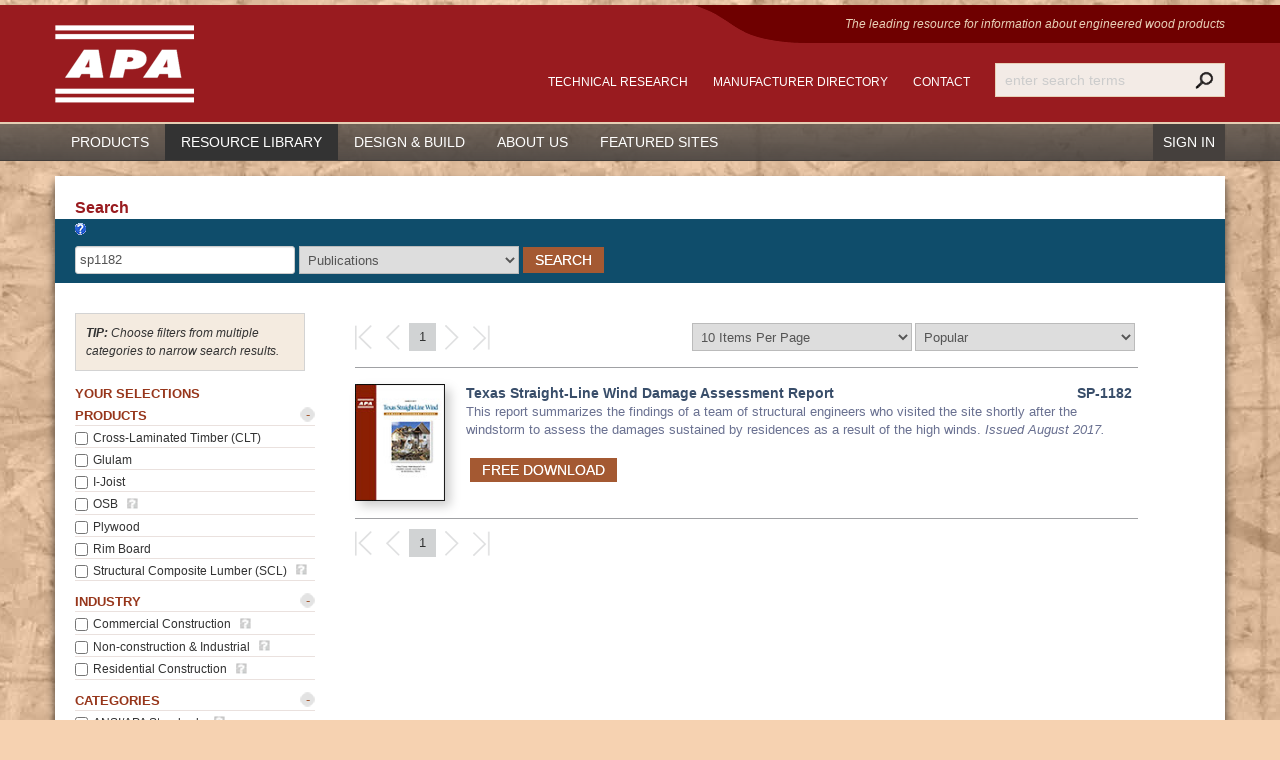

--- FILE ---
content_type: text/html; charset=utf-8
request_url: https://www.apawood.org/publication-search?q=sp1182
body_size: 127421
content:
 

<!doctype html>

<!--[if lt IE 7]> <html class="no-js lt-ie9 lt-ie8 lt-ie7" lang="en"> <![endif]-->
<!--[if IE 7]>    <html class="no-js lt-ie9 lt-ie8" lang="en"> <![endif]-->
<!--[if IE 8]>    <html class="no-js lt-ie9" lang="en"> <![endif]-->

<!--[if gt IE 8]><!-->
<html class="no-js" lang="en">
<!--<![endif]-->
<head id="ctl00_Head1" profile="brandon.carr@apawood.org">
<!-- Google Tag Manager -->
<script>(function(w,d,s,l,i){w[l]=w[l]||[];w[l].push({'gtm.start':
new Date().getTime(),event:'gtm.js'});var f=d.getElementsByTagName(s)[0],
j=d.createElement(s),dl=l!='dataLayer'?'&l='+l:'';j.async=true;j.src=
'https://www.googletagmanager.com/gtm.js?id='+i+dl;f.parentNode.insertBefore(j,f);
})(window,document,'script','dataLayer','GTM-NGKGX3CT');</script>
<!-- End Google Tag Manager -->

<!-- Google tag (gtag.js) -->
<script async src="https://www.googletagmanager.com/gtag/js?id=G-76C98Z52B7"></script>
<script>
  window.dataLayer = window.dataLayer || [];
  function gtag(){dataLayer.push(arguments);}
  gtag('js', new Date());

  gtag('config', 'G-76C98Z52B7');
</script>


<script type="text/javascript">
    (function(c,l,a,r,i,t,y){
        c[a]=c[a]||function(){(c[a].q=c[a].q||[]).push(arguments)};
        t=l.createElement(r);t.async=1;t.src="https://www.clarity.ms/tag/"+i;
        y=l.getElementsByTagName(r)[0];y.parentNode.insertBefore(t,y);
    })(window, document, "clarity", "script", "oz1tvxwftx");
</script>


    
    <style>
        .addthis_sharing_toolbox, .homepage .addthis_sharing_toolbox {
            display: none !important;
        }
        .addthis_sharing_toolbox {
            float: right !important;
        }
        .socialblock .addthis_sharing_toolbox {
            display: inherit !important;
        }
    </style>
    
<link rel='stylesheet' type='text/css' href='//ajax.googleapis.com/ajax/libs/jqueryui/1.10.2/themes/redmond/jquery-ui.css' />
<link rel='stylesheet' type='text/css' href='/Data/Sites/1/skins/bootstrap204/style-bootstrap.css' />
<link rel='stylesheet' type='text/css' href='/Data/Sites/1/skins/bootstrap204/style-bootstrap-responsive.css' />
<link rel='stylesheet' type='text/css' href='/ClientScript/colorbox/cb_mojo_dark1.css' />
<link rel='stylesheet' type='text/css' href='/Data/style/cluetip/jquery.cluetip.css' />
<link rel='stylesheet' type='text/css' href='/Data/style/jqtoolbar/style.css' />
<link rel='stylesheet' type='text/css' href='/Data/style/forums/style.css' />
<link rel='stylesheet' type='text/css' href='/Data/style/CalExtender/Calendar.css' />
<link rel='stylesheet' type='text/css' href='/Data/style/adminmenu/style.css' />
<link rel='stylesheet' type='text/css' href='/Data/style/common/style.css' />
<link rel='stylesheet' type='text/css' href='/Data/style/jplayer/bluemonday/jplayer.blue.monday.css' />
<link rel='stylesheet' type='text/css' href='/Data/style/nivoslider/default/default.css' />
<link rel='stylesheet' type='text/css' href='/Data/Sites/1/skins/bootstrap204/style-mojo.css' />
<link rel='stylesheet' type='text/css' href='/Data/Sites/1/skins/bootstrap204/style-menu.css' />
<link rel='stylesheet' type='text/css' href='/Data/Sites/1/skins/bootstrap204/style-treeview.css' />
<link rel='stylesheet' type='text/css' href='/Data/Sites/1/skins/bootstrap204/style-blog.css' />
<link rel='stylesheet' type='text/css' href='/Data/Sites/1/skins/bootstrap204/style-forum.css' />
<link rel='stylesheet' type='text/css' href='/Data/Sites/1/skins/bootstrap204/style-feedmanager.css' />
<link rel='stylesheet' type='text/css' href='/Data/Sites/1/skins/bootstrap204/style-formwizard.css' />
<link rel='stylesheet' type='text/css' href='/Data/Sites/1/skins/bootstrap204/style-webstore.css' />
<link rel='stylesheet' type='text/css' href='/Data/Sites/1/skins/bootstrap204/style-aspcalendar.css' />
<link rel='stylesheet' type='text/css' href='/Data/Sites/1/skins/bootstrap204/style-datacalendar.css' />
<link rel='stylesheet' type='text/css' href='/Data/Sites/1/skins/bootstrap204/jquery-ui-custom.css' />
<link rel='stylesheet' type='text/css' href='/Data/Sites/1/skins/bootstrap204/style-custom.css' />
<link rel='stylesheet' type='text/css' href='/Data/APA_Common/common_styles.css' /><meta charset="utf-8" />
<meta name="description" content="Search for publications, videos, CAD details, images, and other materials in the APA Resource Library." />
<meta property="og:description" content="Search for publications, videos, CAD details, images, and other materials in the APA Resource Library." />
<link rel="search" type="application/opensearchdescription+xml" title="APA – The Engineered Wood Association Site Search" href="https://www.apawood.org/SearchEngineInfo.ashx" />
    <!--[if IE]>
<meta http-equiv="X-UA-Compatible" content="IE=edge,chrome=1" /> 
<![endif]-->
    <meta name="viewport" content="user-scalable=0, initial-scale=1.0" />
<link rel='shortcut icon' href='/Data/Sites/1/skins/bootstrap204/favicon.ico' />
<script src="/ClientScript/modernizr-2.5.3.min.js" type="text/javascript" ></script>
<script src="//ajax.googleapis.com/ajax/libs/jquery/1.9.1/jquery.min.js" type="text/javascript" ></script>
<script src="//ajax.googleapis.com/ajax/libs/jqueryui/1.10.2/jquery-ui.min.js" type="text/javascript" ></script>
    <script type="text/javascript">
        $(window).load(function () {
            $('#slider').nivoSlider(
                {
                    effect: 'fade',
                    animSpeed: 700,
                    pauseTime: 7000
                });
        });



    </script>
    <!--  nivo slider docs -- // http://docs.dev7studios.com/jquery-plugins/nivo-slider -->

    <!-- mega menu includes-->
    <link rel="stylesheet" href="/Data/Sites/1/megamenu/css/megamenu.css" type="text/css" media="screen" />

    

    <!-- slicknav mobile includes-->
    <link rel="stylesheet" href="/Data/Sites/1/Skins/bootstrap204/slicknav.css" type="text/css" media="screen" />
    <!--<script type="text/javascript" src="/ClientScript/apa_calc.js"></script>-->

    <script type="text/javascript" src="/ClientScript/apa_version.js"></script>
    <script type="text/javascript" src="/Data/Sites/1/Skins/bootstrap204/jquery.slicknav.js"></script>
    <!-- mege Menu end -->


    <script type="text/javascript">
        //<![CDATA[ 
        $(function () {
            var classes = ['plywood', 'plywood2', 'ijoist', 'glulam', 'scl', 'osb', 'osb2'];

            //add as many classes as u want
            var randomnumber = Math.floor(Math.random() * classes.length);
            $('body').addClass(classes[randomnumber]);
        });







        //]]>  
    </script>
    <link rel="apple-touch-icon" sizes="60x60" href="/Data/Sites/1/skins/bootstrap204/apple-touch-icon.png?v=1.1" /><link rel="apple-touch-icon" sizes="57x57" href="/Data/Sites/1/skins/bootstrap204/apple-touch-icon-precomposed.png?v=1.1" /><link rel="apple-touch-icon" sizes="57x57" href="/Data/Sites/1/skins/bootstrap204/apple-touch-icon-57x57-precomposed.png?v=1.1" /><link rel="apple-touch-icon" sizes="114x114" href="/Data/Sites/1/skins/bootstrap204/apple-touch-icon-114x114-precomposed.png?v=1.1" /><link rel="apple-touch-icon" sizes="72x72" href="/Data/Sites/1/skins/bootstrap204/apple-touch-icon-72x72-precomposed.png?v=1.1" />
<script>
$(document).ready(function(){
$(".cblink").colorbox({
width:"90%", height:"90%",maxWidth:"900px",maxHeight:"700px"});
});
</script>

<link rel='canonical' href='https://www.apawood.org/publication-search' /><title>
	APA Publication Search - APA – The Engineered Wood Association
</title><style type="text/css">
	.ctl00_SiteMenu2_ctl00_0 { background-color:white;visibility:hidden;display:none;position:absolute;left:0px;top:0px; }
	.ctl00_SiteMenu2_ctl00_1 { text-decoration:none; }
	.ctl00_SiteMenu2_ctl00_2 {  }

</style></head>
<body id="ctl00_Body" class="pagebody searchresults">
<!-- Google Tag Manager (noscript) -->
<noscript><iframe src=https://www.googletagmanager.com/ns.html?id=GTM-NGKGX3CT
height="0" width="0" style="display:none;visibility:hidden"></iframe></noscript>
<!-- End Google Tag Manager (noscript) -->
    
    
    
    <form method="post" action="/" onsubmit="javascript:return WebForm_OnSubmit();" id="aspnetForm">
<div class="aspNetHidden">
<input type="hidden" name="__EVENTTARGET" id="__EVENTTARGET" value="" />
<input type="hidden" name="__EVENTARGUMENT" id="__EVENTARGUMENT" value="" />
<input type="hidden" name="__LASTFOCUS" id="__LASTFOCUS" value="" />
<input type="hidden" name="__VIEWSTATEFIELDCOUNT" id="__VIEWSTATEFIELDCOUNT" value="32" />
<input type="hidden" name="__VIEWSTATE" id="__VIEWSTATE" value="e2SSGZa7+VPMBlmVoblSs5zvcP/Fe+gPvylbM8kianJ74V9pYDwjcWOBbNXn1/gbim7nGKFJ9mamVRzLIoKtez/[base64]/5JoneNWK6PWqxKKxYV361kuiFvWKpZveJeiGu0g9fEbtB7VABUiTcR9PZ3lXPRw+94yiabJhvrXuFUGpDJjjNzslTvohrQ53cohFuR1HfbT+8SkurhBaijrx6+2iz75XbNpGUzEW7vysVgwuhN/OhE4gPk/3f1DX6ZHL8p4bdgabXa1AGYPTo" />
<input type="hidden" name="__VIEWSTATE1" id="__VIEWSTATE1" value="twdzf0yQ4b6gNvIYjBuEXVhx3FTlXk65Fa6TegBdLiLq/30gY3g8C7Z8iVIozRxNn2AGWwseQI4cUuAqjJ84/JfbL35StRZcEjM46KdoH0pKxGRyJmx+ODzJv36MGGcLzZX16Q8fX/x/oQa0EFRZ3ZsCHkV1YnUY2PNFPwnjyfcbQqnKUxX1QmSw4QmkzZa7MizbqLCQY6fToTMfLHgeEAN1dy7kJ4gcBKxWopJap2Wrv/xeZegQbHo9uAVhpuNc1zqiOiz8TREGhXUtHPK/DsjBQR/ehRB2knDPSIfanFYMmVNXIbjh+sj6TrAlLYAHtEiqCEq678MLx94G7lOgCcf2AKphbECCJ6SJkg0SrDCiz58xJbq4pIxuR/NHcWNDaeCOEvhpnHrVUQO6/sv05DhtpdFA1XGuE950n0MD3ngSQeZm3HQAs5Y+PIoVwuyBY5oA6fPZeHey0d5xdhZOUzdZmlmlpatHM9mi//17zCtnw9Z2M1k8" />
<input type="hidden" name="__VIEWSTATE2" id="__VIEWSTATE2" value="R8DfZaN15FX6kjnurSNkSI7wq390XSLFkqBbMGeUi9c3qvddKrZR1MkTkkqxtrY1mNQh9Ni94s/[base64]/MrIEO2123xR18ulq08h0ks0X6Rau1ZrJ3Y+kCJTkNuo57Op8Pxt1oj5reciIM7Cb2ny2TPArxfJoz6T/2RhM4VLoEdKSsPCBOVEKuRKpjzQ3IQ4RIUCIN4oCHYHS0QAB7MXjoadqnrd8IbraXWFDsoh5MuXqAm2DwVOZASRb1uA+BbZ+xfuLOztLNxBjV7VET5sq8P5i1o0" />
<input type="hidden" name="__VIEWSTATE3" id="__VIEWSTATE3" value="mU8D58y7JOw5huEDbIC4HnjnvP7IpO/bWSkKucyFXfIuOL5JLBOnaMaUuw8Jivd6eDEgs4d+s5kFU4EBGnmR6YKi6C9uNHVCeEtexi+cI9NYClhEDnT8jxCHWKwKwgoFLrt+Qp/1HDPv9jHN3O0x7nYJkjWOD/HH0lCrRIdCPqPOxogEDg4M2hqob5JEK4DkZTKnIe2yF1sZnO6HXaqrozASbnZ/Pa39uCBGtnntgB97m9yU55klmfBfmqCMgSZguUFdQQnxxLE4R9VxPRfDLD6fLhwm4M597BN/ri8/igo4yxlTsj3/eLC8+ymsDW5ls7Fkg4crILPnyMaxKAgAWS3zSJLuOIfmFeDwZ8nHCU2WwyKAUPkPvHZmRUTHmoIoWTPicDRksieenBlGoW6A6ZKU7Rfei0GL70onMLY/vuQPyoxqPXfTbjEay5rwWKcCqBZ8WrDj+z6PYs1uOqppfxhyxtbrBMIwIZTS6UTPdJULLrrW5Mib" />
<input type="hidden" name="__VIEWSTATE4" id="__VIEWSTATE4" value="iF2168flXff5jqoaXPpkqF7aLaLAOU7KgRjc5uoJ0vKWrDvxfGLFJaskxBZqefeaKAPYCOPg2Fd5h3VwEnEixBiugT/pYLp4Wsrk28ggwF6T9yAVprx3dVVesUFKDKo/wUftI/RNzUcwRoODzSH2LWS7IAfkfJMh9+U6aR8PMD9ydv0bIk1vwMVbWCRhX0CSqZQnOEMZTB6qyKA68sYD4+Tbd8mo07/1n7rkMww+Udjjd/ZMoNiC/IRDVDxCBA+ZgfY1IdwxcIeh+9czzTXz3M9JK/AfZOUXeXsuj+0iiPKZfmZyxYR9ghdtSSHhWAlHCrXSbidTgvKD/qPMXmWHbr7TajPPiHtWTpOdH5nfmkMuISntzNhY0Lylom6/ctQPwbuw0FQhZvWe7fe01qDzqcxLDyUMSLmeQFmJ9t+lv5F3q0O9qZahhJxFIWL4JWfndGGybWzxSJhMl6MDR2uXqBe9RQC4c8LsbbOueT2ztbWKAE9nwvSj" />
<input type="hidden" name="__VIEWSTATE5" id="__VIEWSTATE5" value="NnF1Re7Ft1MGRyTcXNlwGYeOEtjSJ1rxgOc7oKYlfSR1eeAYF+4UlpSjzaEJDgGTXPVI1HxfV6Obj35MGqoyBhFEroKX8IQjv2SFvQwUXWTMOnjxdSrC7nxK93Y3KBLSb0FWmNpQCZxd9MNanyRI3PzIkPWmSE5ot8wggzD5Ea0OUWaiaR/tfULBSauo7iIvclzJFUS5QBB/GsYTsWEE1kSU0riu3KKtSqOQd37mSfdbjyurbtwH6JkD4CKsdDlBvrYdUqNCgGenjMiPrSBT9OmMMJmqJcCiMO+Q2Asqz8/dOccAL6fpyKvLKDdSyJQJ8vXpQtC6rqjlC5ywdDO3LR3p0eyopDASXkQS+ukrBoBbIEC2a5WLjzRK0bBa+tuhQ5iNKEycVabX/xxPoeNGy7Ae8PR+iZd55djYV2aVpycetg7NChc5Faz4YBWFCMQSEco8LnJDjjT/+t1R9EBs8W5J5VL+M75GpjUj20yjsCyUNTUrsbKd" />
<input type="hidden" name="__VIEWSTATE6" id="__VIEWSTATE6" value="jQjDtciD3DeqaPHIxbMwJ+V6JDjAWgbXwrhV9TAW7okO/RMd7+i1nIxivU6MqCrlur3W0uVRfRMWj5rBEztuFYdlS6TjyqrOB4C5FLQZQm7O9oTQrSa85YKu/nAAusOW2ptlhvXVeW0rhH9IpiQDKVkmmXAqTeQHIrC8DJrZ7AJt4Yn9PS9ivvHQv65D6KB18CB9xtFFBNwnl0oD0kSwJM16va5koaDj8Ajfhk8zJyFga/QE7V+8RTkeWQNbJUddYxrcgSLYucpezioJG+yqyQEqn4WEnVZqRDQbdnw3uBhlkAbghqvo4CDwcG/gmCwzT8rE+51KecvnZAyJC9aFAwvLkDyFbZhEY/MSs2pCi61+/ESoNiCLbwMoEn+1UCHPVBjSN9LeseKv9thvn5jqMoBUo3LWRUQSQ0Z9X/HIHsJjQZygUfbC1LVTF2NoNX1oK+dC+Y/6Uod4XuKD5sos9CKh33qnKmcUhWCg5sz+X5LcSklSMNJi" />
<input type="hidden" name="__VIEWSTATE7" id="__VIEWSTATE7" value="soBntBE/brNvXbSeaBjZ/o/XCQpQF1pGo3hkf003nF2ygOiK7Aqo7Md0EsC9iMjsPU4ng+l6mieV3iv3hfb8emD3nJHEfO91qOmeIkwYteOa/Nux9NmPTwzuvEcz02cGPyNGtfmzKYBprkhzHVqTYMOJsQnAWPUwBQlAJr00ap6O55IEb/hEoV2sTzwiA6U5qc8/EHsFBe8YuUbnn5wrSKQzJsmbQNLURSu6nCjjXmEkHCSoG1QlTRcMRSyGuf/0qUmz52QFZ3log6R7ftakzMV/AA9cj9uogwcNPH7A3kuoMCuo8zH31KfaM4YE7ec9/MR2mmhsjrvHbmsgHGX4pZeZv8/vH6/uWAsGb865ZVvkxwM34S72cBhyNThD+W1g3JUW47P+053xMEjl5vyl0XJ75N3dqro7RoStIjMXkdimrmXF5q9McA7TFlC83tfbDzoBq0AsyZtUuEGo/bWTpdE+pegSPsOqAq7PqRfFcWlijckc1vlH" />
<input type="hidden" name="__VIEWSTATE8" id="__VIEWSTATE8" value="3+kDz+Jajl943Dxoe1Zy1Mli0L07smOnxw6QK+LsUyACvX2NfHo/r88s+fYYErDRvSYoIgmnjLYcPeCynEiSZ2YKewjC+fAdCoRUIruJ0+S2dnTAlhQtIiRVxfwPa3PmVyYLJEgc+dMqWgSZLB5GOpeFf7MBCaZrAQy/TormrhflZ5Ig+fm7l+VjSb7Ayoahtxkan8VZOY3JQ/SkyEIBzvcfnd3kOagHhIe6c+XpbcDVr02/CQO5nEkZVoJLuppQ1Y35EppiSAtS9xevZ9ar/T0+h6HauNV/[base64]" />
<input type="hidden" name="__VIEWSTATE9" id="__VIEWSTATE9" value="Q3IXk3B6Uu23Pq5+fS8Y554nAANoJbqA9B6ypPpgzjUz65Eo7yd7eQqTDsWDXNq96GIhD5Tz9Tj/KlFTy1Px3XTkfyA8LxH7bS9jfuEPDrPuiQsEzNnaE0Acxt1C8mTMpd7dY7skxFXE/NLwUF1ED6xdSbjX1wICHl7nsT5f5E0dRdCRrvNzMwv0GE3yG5KwtitWWylhjD2QafaO7grIcz7b0NqUKkPE/cIMl3LLrNeiegWrQc6KbTVQIOXQnI7qpPnFJoMeeCPHqpzotka592ytBe7AZWfXsYi88QAMqW+gR8jWuIrpW47Al1M/wyP+pUif7yKyAaTcIQZYl3MTAlwHe5O0u+fGQqYiu47Ph/X3roGhoDGGqkfwuLu1xR2NJbsYRpbxlEruF2PMRGWKUbL5kAsa5fq8G5Qn9n3p+dBBU7hZ4To1obh/FfosPeHN8+HH7keNdx/lqjVSDysRjBaULlVkzPSQIbg6lN/2cb5ozS97RkB4" />
<input type="hidden" name="__VIEWSTATE10" id="__VIEWSTATE10" value="9u6+N15pjoKesjY3dSorEP/me0AOR3xn0N5Z2UEpystpMWcTbzNJACpNIsTbEMmyT8+HEOrKV5/RR6as1Q1UFGuTj5Wd4kuvHxr0MPX2hh9o2mvnsAdS6q5fXnx/xsBSOja8FIBW/[base64]/ErgxyV1KfLwWgdakWeMPpLZuVSYY/JIcEnSPVqypTLf/JYheJzlSMnod0VMKQUbdvzT1qngTn0+MJ9i+K3mcpEL/AHtrEcongK" />
<input type="hidden" name="__VIEWSTATE11" id="__VIEWSTATE11" value="2Klaz9lanQbrgWa3aIjOZ8KX4Ci+oUkHcE6RTTb3ekIuZKdkZghAXScyyzz7S+P7yx7/DpwtORgIAM13HguID8tEHNe9CiBxl6CeVSFyo4FTIfCXh81mM4vIGJMy84ANLC8n4WYc7a8fGKbHm2T/AGeJ64sxqLulPrVWhvaz1vimv1vJogfaFBYbElxJI9sORmXhJTmaXNAGIo2ImLv/OeSLIlQrX6SHoPa5T3nmqFfaQzczODo1eQl+u2Gdf2SEXlMm6CO0WNhOACH99Iy+/x1RGt69lQC48HDpP3Tdzwe31J4MgtJJnWX4+nqWWG454PLXATKCEG7Ww+8gj5vh/20V6XGSzgSIF3lVtJVRCq/DyQ46CAlhkYfaoAAse77uaoAnLb657Z1MU8P1jFmIUKxgRvudBz/ETupjaiqkm86XLNcOrTWVWXM7yQmw7s8BP6oZK9JoxR4kxyR9zrHIDw97SHoDC1mda0gnIDAVBtkHlRGKVmQ7" />
<input type="hidden" name="__VIEWSTATE12" id="__VIEWSTATE12" value="90uNJ9F9S979R7vlQCX+HUcDBZyoZynHyXFmPr/v+KhzAiKOtQ66l5YQ0amG4fsefh6beEHNPD/MbH9pkp+6YeuycJL3y8rYczKxryGqlv4qEJMfXuSiYBHczJjZkNdgLrBfx8bmipgnvX4xrMBnRy4ArkfSUEAPyMUxZTjpD2rmtjE/XoYCobyuLVxYPcOH+UDiv9jxsd+PeehuWXgdo++sGtxeyZzfnjJzIJR3V7bc0pJ0/nmPefIMASjJNWHVAkz3v2ysSx93p1/4oSeCC6l9mrwqC+oF5MXEkL6bdPvSr28hUipfgNrfsGgnuoagZ5EeKpTOI4QYTZT/LL1W4pAAorCfhBGf0A4JkrC1ZaZBxLi+3ADtoXd/r8UEoll7ZaE7Rw5OzCBhbi5XFqPDeCJAwUNW9igwhVQK60hcJ0/rcqbCAdIWcjOmYkeUQbKy8X9JD8Bj85t3u7nWJiJCIN8njukV3ZaSl7JOn+ky/zbmSFu7utrK" />
<input type="hidden" name="__VIEWSTATE13" id="__VIEWSTATE13" value="[base64]" />
<input type="hidden" name="__VIEWSTATE14" id="__VIEWSTATE14" value="PdAEAlGXfvOzh6CvSKhRMv1muDlR2jIw7Bb7SLxxGEThaa6S9G8OYjjEZ2t69mHLGAI+0B0XdvSVwS4TWKD/7rMnX73hsxVF71ANjzu7/MGWrZYqAwTafOcP7svtg850bAt1oCIwXzmRzj0fXItWimfndThleYCf9kASEuT9WXwkWCKMq5Mpk/CI5WEEIId1kKkKPUm+OhdOC9TAb9U3rfmRm6FeQX/LLvWqFrVc1WurP6f/nXqYS+hnVrCTvk8FCkygkq8/e8fn6TyIIhD9J7bIBfdwexskaB7o97YELrHEhZv+ePfKkrRb1H3sh+7qgPVYAneAhQOPm89oONOo7FlmhpirBuT7sxsF5DZabyod8Ee+p7aIO7s8AP9zwKOLWfR9znwfZV/xC3j9zLvMEFxU/wfK2fv/qqotMhXwFmYCkLYOR0MMCW3wVJe+f1oXYobo8V6cZQuLsj6sKCPFU4zCBfg3TlmUT1LQ3QB7n4hEY3FiISr2" />
<input type="hidden" name="__VIEWSTATE15" id="__VIEWSTATE15" value="MH+rXlSdeQjMy4I8TR5sv1YWBr5xl66FZOBBWnD+L/jWLJaT814N1QEwdI7Ok6WUtZCi89t7+YyxxiYw282Ccqn/wTcv03S4rEs6XkGUPP41xzQvqDg40k3yqScxkxZ3Lqa1DSSAQhDJyI9VZ/REnktbozDSCKpxdhZBrDSXzchzjzPqWcU4u2lMMBfpBvpsOXmHN6G29hcrHYTIYnsP+gFEFbhWH5BwZ7tHu6g6NNV8HJ1Zmvo92SwrqFMQRDmmkjKDWpR3QlB5qdBkQPCO7Vr1x5mkKp/sHH/oVrPToPpA2wZ2luOnV+uxcuZ8w1MYFoeyMLQinT7diFiVyuq1wbKRdu9vcdNLI0MQrSrOk6zraIsDY0cCBz8HGoLZ8UaC6Wtby+a5bEQPoNcRrleUJzhgRyJVOnL/YVZBK7R2dpwGSdumyXD03pFuSj1Jx5b06ZsXMxkpXhqwc7zRMUf5K1zqD4yvhzNccd48MKFa/gTZJxLscGeU" />
<input type="hidden" name="__VIEWSTATE16" id="__VIEWSTATE16" value="J9Q2OTVQGn2LqXz5qOYy1w63iijAgkVBWD3gLZ59NAfPLZxgnZriZ4esHxxTJpzQT21OwinLUQYQ0e3sI6ufTAoqqw1rUmAUclrsIAU7uAwRrCGOUYfxSk+WmSccDFgET5Ua80PhcHS9s+ySnuWRa4Wl7x/UEC4f2vH8z1a8GAPeC59/bKmtoYlCnipHfRlBBvmRPBvuwwrV2ulBTI4F+4EUuTsy3JgkU/KVku5WidKlyDdQTksbbIqnjJSBgE9SDdVLWiPOLdN53Q0UajBaaSzxRUZvc/FFrHFmqwl5PWbi6Pon3vE/ALvunRxemqvq4j0ZVWsBbEsXTsuM99m7sjQ+KTT21GE8BaE+1Orgdjl8PY91PbRIYMvJ2I7FHKgD+4UMeKvyx9xtvWKnoYEMB6f6AljvzAK2Y2fe3tJGxjasajYpfWCCrsPqAwu/PIuDHgQl1p6Q50nOGgFvmffL9uY3ic+GSIh7VWj2GgLIJ7F7wDD08Hmn" />
<input type="hidden" name="__VIEWSTATE17" id="__VIEWSTATE17" value="z9YFo/LAGWGSQuNeQszEQMfQphlZIpwWQPzceFgZTrcPxefq26aKN6DQkd3ZZYxbd1wNiB4xhHrc2Cpd6+sL97j9u3qGFbmWFvFca2OkK2VQFyxPRCHUROD/Xj2pYyuwlPQh0A0YndDvhc0SI6ctzRu9h7ByB7S1EWxw6V1oT70/4f5I2sfNhOA2OhEcIJUIXj9BayraeYs1PGTIlEoKxfeZERz7c+jdMmlfioNLf9I8Pqr+KFkNxaBOKL+9XgtXGr8Zoiv5bx4//I395a264P0g9gZAT9h3DVY2pT0oav8miVb/xl0b4wdvrkFmfxhqAR+Yajx7YqgIjdzK0s6hGRa+5XK5hS796FJpR6qlxJVTNIjj4610LUN9U+aQuTxjJ13boxOckWlG9r+8nYo6YDhhIZ3zRMcQR+qu6hAziNXj00srUSxC63Ow7CCACXBmGkA7w46ug7D2+iEiCAWsMWwETYFEoffJUFHfSz88UCSVaNU40TAd" />
<input type="hidden" name="__VIEWSTATE18" id="__VIEWSTATE18" value="gqLA4Yy6BkicKzpexQAPIinxdDpNJxrhbHMVCLUnFyjPWkMllUu3PO378DHqrHmcTdx0mBf8hr8sTH2SQ5S6GG7z3V9IXFR1Ov1qPng6YOcKzIiZN3R+Jc+eQ24Nj2jI6eXUeobL30q1QzwQbY786UZMV5JZcG8Qs3GVYN8ZbD01JXvbwi/6sbnQSKTZaj4aRAKDhVUMmzxpAZDMe3tL2aLc9WOJOHtVKQvvnqss8uhnr5+fRD2+XyNmoRE2E9wmPBONHNv4f/bwJLC7n4Ucq39SDUCxhVB80D48Jxe7osgU8v7A58f0Q/r+IY7qHnGdIUikT80mWYna5ayB8DtHo6vWrc8589ZsUumXuuTP3ie/ikil/nZpnlpNTK1AH5kIK4Jqq+Vy/9mMkyNOzbeofPwyhptc6+1yCpFkwcdRmOKTv6s7EH1B8IOe/z8x1UValW68sFzpuAemPbzm1ZmFoE1XCTduwnDuapWN6A79jvZKdMWl1Ird" />
<input type="hidden" name="__VIEWSTATE19" id="__VIEWSTATE19" value="80f7/a8bsBvGbA94hC3KAx4Cw5+CJ+hO24NKUQohRnxZoLYwgfMfNWu6X+1FuuNtPoaMsKs8bMsQ9Heyk5WrtouhEzsOKnuXhcz34quzzcBVmt48KCWH+YD2Ewm/51f8E4wAQ/YVFJA2EqijvTj3NrLhHbXst2ttpWEAjER3ZeBMYPSYZGxDYtndpkJq64aQj8xnjCaRScb6EkccPCQmKOUkxyK3K1FHdQx2TsNlDMFvIOx4lp/yns09tNKLZIixF1gWnktolLRh1xI6l2IIQMGLmq/+XPe1wdQmk5Fa2mKxcwSapJerL9vgLMhR2QscybV8Yo4fcKZDY8AhFmOsNawQBXDoIfUXbhl/0bx+Dui6gaPbeUzbieDMcNisoFshePkwNT/dVwV2n3j4LZ529640SC1twKT2/ooI0nPAzdDaL28ZrO4D+iGcLhqWkvz5YxOyTh/+7p4sB3axlcPOxmDJqAlLP8ZaGIXVMi4gB0YUbGRaWOYK" />
<input type="hidden" name="__VIEWSTATE20" id="__VIEWSTATE20" value="+PqBaV4+afqoW/ImxzYH2QhIK2jGU6ms18VHuuPk9ipG0ZosIQ1NOnYu+XLMB0K079oslwi7EGz/hJoHUtzgrPErS7dD4booSYTXO+iftTZ/OgjMkHRuChW3tvTjZxoIzvqkeKA7K8bEQFvLaX0bOQKI1H+srYFgudVCSDOwV5+2yi4UqeLctqHh5xD/I1K8zCItOCCgr7AF/NKVw82PjJ+Me1usAD1whbF7IQ13ZPnGW03Sl6MTpPSEHVEp0vmrIdf/RCRfxdsbLOfsIlf5Ees1gNH6YzZH5xdeOe0h3a9yu7H6u6QF5sU9UYW6IYDO+N/UDlNcAIzw+hSeFjG1Mw/lZipL5FeHF9gx3jwhdVlQ6VA4/+kygvxz6FNG3IcKd+FOUWgxDJzKG26dbNRnGz7EI0Qu2HMkHsDUlCX1AnczG5Kg26yoxlkiWhHVOubWu9YJHPtLYoxoC9EhMZXvr9Oriy/KT9GnWluVx/3VI9+6x0QT+qfZ" />
<input type="hidden" name="__VIEWSTATE21" id="__VIEWSTATE21" value="85EI5lhLroFpX2tbjHPwdXOx1SpYfb2vtcv5oDj8oHwbcSMOaShzhJXQRChIk8oaSEzwtWrRYtud9WrYFznQFACNwzo11jsiMe8zyLpoVY+LmQMkQEuEXGv1ItyV1MdH9w17QOQgfIMA6wX8R/sGhED3p5tl6I5zKO2cAgWQx7oJZiKrVvb4+triqaRbsOJFztWzB8k58KzhR/SvUjudEPH2dvUVkGeD9TTNy/0CXpijpgSCkphL7vpG48pG26veBXRpi3LJC5E7bdlrMS9XjkxZsa7mvVXNPU2KE6jAo6PBMHKTQyXhI4UwK/LdfgomeQM9b5d0JI1vuAOCoHjwHNrSQg0zCUIFAkjMsYc95KD9XL/GlD1gMhoWUtzEHR2XwzleAVC5DLGEPKF3FATUNvO+UP76Ici5GthJCnxVVo52ncJBbkny4D6lM1LSFqmsOC/AoEuOvVN3+kJmbsTWliROsjy64ueam+1BbuIgm2+Kk9S12O/q" />
<input type="hidden" name="__VIEWSTATE22" id="__VIEWSTATE22" value="JPcInUI38RdNGyPT2nAL95Sr1A+fnVzu1cWqHjy38bWwIX31osA2/nJgI1gwMpVeoRgxuQA1XWNhQ51EjuiSuC1vVXzNumXRR8VuzKJuYprzKFQ2U9juXW/hTq7xqxSk/5uWftyrHGOPoN8FYrG4AsX2hFv6xdTCKNN6jJD6x02CGx5tr1IyDg0eAAeFuzv87wy4hMO0kt/8plAV6Pcn1Hu4KHlaHeswwfcRfwrrVy+Uv3FgBgmYfAFkMqlz+5ffkqyp/dXtKQqjsThNXfHy4EHKbh0asJNxSTNpMUjMr8CjezbduqWU5nBUEool0eNbkmn5+S/oIW02TdcVdaGY9c3vZ7njEIeuf7mRs4B2NedeNao+HgsOBepsEsAKvozjWJYsgi2Kn3Ndpmn+dRKhEMN+MhwKtECb5BDA4g9kUUEL7icmaIT9n8OBM6M/yY+/4qrUT2nbTktUK3OwgntZf4jyfdPShaU+92I7a397UY3x9Oj5uhWK" />
<input type="hidden" name="__VIEWSTATE23" id="__VIEWSTATE23" value="uriWK+F4OVEVLSGUAqbVKdFDZ2RTAPY41aLcNefUQAHjq1MuLhuJLVu0zxBvVB6n2lGU29l3y0TYToiwAxGN++1SYcXz6WN2XHTcijCtc0u1+AhxP4YbO7C26quJOmlTWZen5kvW7rC7cXU4jFhvegIldVUDIQYmpLF/l9CwII+K0OwYFSpv1hmfOtmYZ6lWDqHsdgI9UxEKNfaQb5XsuK1L8HtXcE4lNxIUMMA2cuF6DoHYw680ZmYJItapxq8SxN96eurjKPky75JFp/bhiabl1VlEi0+ggi3ulLZ2QCTcAQE1CcCi/e2YXBfLfJqUmmMRD1nDvEvV0i0bsrBYEmTLZNHlTIYNg5Eepv5BHUIKIeuVJpTD2/xItP+dCmWeoaZnffQT3kGBV01wogeoKwIMvS2X/JrU0w9Qrxeq9bUTmUvGRvammq/12ky/iDk22HtnCn4KQ/ebyx+QBpVQZlp48QRDmPBKnTsy7X2iwzUhcVxIg3sd" />
<input type="hidden" name="__VIEWSTATE24" id="__VIEWSTATE24" value="ht1/kk02vO+lzENgvW7Rz0ZTISgT8a/JwAwKiaY5RaGj4euOqLdLnTEoCeD1Lav1otQ0IkWL9xRTka0Yp90jm2aZnJFRYbeZKnAVF5FIxFLpYvmG3aVNibrdFJ+XzQLdV7O0TLeIxHPcrVF/l4ZznU9v6bOn26rveyBeNRF3qyNcgksnbJYcDBGsh+FAzFUchNK+0xCC1AZcpHFlCp4ArYRJLzyhtMwRThU6ve4hC6ycXWdvTYrafmZsq1HQs+OgMWuVBpYBg+eDidytrWYYQBQ6cufGYfAyCcBIZTmgD8n01zPADp9iJhADN++d/jOa/Tw95Ijgm3piyQuJp1R5oCjoKQTRNzPXgq7+nc80ac7fVj9IjDv660AiLix9WUw4IoVC0iyahVrCTog9HGynB7DD5KT+MJ5kCkfQUMvxaaGWquc6ZNKZQzpAh7kt/INH8Rzjr/jUK4NK0+cZWpH3kO3WDM+WiwtFQeQp/n8MrPCiKCQNkuDr" />
<input type="hidden" name="__VIEWSTATE25" id="__VIEWSTATE25" value="HNWxJ4JL7L+Y9LB58BIzttA7jV/kKF65I8WDETbH9AGsX3xzAwuxkh9gbsF/g6NE3AJ19yvwg78/P/0gdylSw8yqFL+JxJbY7rDh9u6cvzcHNvdLw/f7mwFuG9fVZT8wuybxZfpVQ5VUde/dT0Fhx79JjpksLTnNRAFGz+89lgJyXUeebE4hldEncjMfxW3kyysnARr8yiTOCwZCqKlks/Q3IU/Ho5MhaBVsGmbid86HCdRKn8VoK4eFwi1H9+7JHkprKjS7YaRyjOTmv5CfDgtH8N9CyT/48itGSZRdBr9n1LCHK6qlb7DAFtsEVNTTFMPF9GE530dBfraF8RpkM4hM8y8iAvY/QvTNCpiWVcSwpucG18XBsYZ5l8svT1AM7PfN5uu1SuDpbHJo1AEeasfp5wVtRqdiRVdxTWGaFoOT4L2+esQwSXfpbJu0V9Gzz2API4qkfi3SyvS+xDjr0rbah/RCmiL3Uj4Z8nwnqTaoQFdrk8tE" />
<input type="hidden" name="__VIEWSTATE26" id="__VIEWSTATE26" value="JFmmlRZ13003hTuLN+j4XyvtIIt/vUIfJ8F9XHcmYrNHfQCmSTKhc0YA9aTmV0cZeJ/hYbjgKxYKwVdsp1vj7ArOjoFfuhJ2hlDv5avnqip3ZfXHwEGhIzsPHQaul+H8dJqQRCh5hsVDzHgm7j7KTW8CaRag5GsKlsiyZ9g+NrLKi4pDDUAw9RVxJnU3qH99NI6WunvYfcmI0v5Qo1b6zXLATol+SW/Zpj05hvp+FyHroo7Lb+yUuvkT5uPLm7FYGOp0XkHcm4N0g9pkAbOGBNb3frJFvAPDWS5g9G/WEd1tkKAPuqvIxyqIs+s5XHcogPwDfNwsHv01EumK+7Axp23gmw40fAza4TjUv5bXAHvaKihtUNRepkJm6fc0c3WLuGq+lza4nIIUrpQTWOFZoLXAb9xFBsVEcdG4yMyQYMetevU9qnuwOph1EvyMJ2SqYAaYxULKAOg5DECsEO9IRId6n04U/0cmS/ErSEfa/GxbVrZPS7ti" />
<input type="hidden" name="__VIEWSTATE27" id="__VIEWSTATE27" value="Bxdn/1NwKSlGI9jdXHPBF0I+eyr0GSbfx+orihRXDUZ/NdTZO2nuELeqvlpDO6j+tPcS2I8ahrPQt/4zlOo/3vXSijuhwBSXykaX5x1OBDDS4ODyRzJlVMBT3SE+s6MYYvRtApcQxoDIOLlHsIhZYjKLS+wgiRSPkSZvnYszO2fli9sM2Tn5pq92FNjbhh44odBB18pRIBaT/[base64]/OznEJJHbpR9CW0pY0hfu7HAR0joyjbtD18aeMTS5p2RGvqZT4RAbAvG3fVlNF9TEDq3PP/4UEgJIk" />
<input type="hidden" name="__VIEWSTATE28" id="__VIEWSTATE28" value="Vz7TfJri7aaYBCWelo3jq6iHambZ/IHlAYTM3p2FhWmv9eqnsmwwknlsZ2f0c/JixsA4SPOaM+vNqmEWBgxRmOUsMPsJnOl0wdI6wz5cHg5hIQB73RnMTCv5UGWyZ35UwHrBZcgelbN6tItJXoScMP+h91tYGoKDs1pf7iMAeqUsKFY8EWJpV4aj29gKocShO//5uMWZPl9JojAMnnWN7VEAdUQpNjB/0VTPmhlfcbIfauVZZ9XycKB8IMLLg0TIyBfY0mYbMtHAYZ9ELX+EbRrvZHJAMYOUHqz4yaM0edvyDnc9+quIKKObmpyfjxtd/GdM8nbZtKoFIruUmUkjo+LHCyRojAFQY6Ti/9bB2pUGtXzCaLYZhniwF6e0bec0w+PPhUSmaUmTok/GhAHrvhh0g8uW+M54Am30+IsPddRaTYNuF0v0uBOymXNGGMx7nfiEpPNbT3bPIywaD6jdnJHtW25gMnJQp+LY32/gjZkjP1L7H01E" />
<input type="hidden" name="__VIEWSTATE29" id="__VIEWSTATE29" value="3WQ7dsc/wkXQPFkN1u6n/q+pfOiHm7f7ptf1uNWADiQPOOz5Y5RgfktIBxzW11Z0ZATyj8XxSYGmoPGL+qdyvOndBQI2zBWsC9AQE1Sib1U2nyb54TPMK8OeYr0qGoyDT3BZbDq6cJchPN+kmOCzsCsdbgmOtTHjg+7Jf2gRc0/pAg6tqjdToNYLK31Ry7NCyzof99/cidVRnQ/fbiPONN0mICKORIe1hbHzM2IK52u9nkZgcOV2Se702sdW3ffrOi6UqBwc7e5Gim8F2fTYYtZ5Ilj2UT8N0C9XDNHc+hXyL5gQOpiRhR19Oht9Mq4NpZj147AgaFzQ8C1SKNc0GuUEGZMw6HXrR/h5Wqy3YK2Yh+B4LjOirEkdY0V1EGaxSY6KNeo7tDKhubZFGcON74R9KS8E0Y5JahWbfY7/298uQqFUAkZIRZ0qyg75zMex6PraJ/lHQi0AjNbBf9tQlxcIkPJgYkCDv4YkWhHehO1PRzecDhKg" />
<input type="hidden" name="__VIEWSTATE30" id="__VIEWSTATE30" value="yjxXYr3TXdl9Mj7YAA17KKPI98yV/Qo+BDZ92GzA9LjZX9n9GF5fbC69F2F7eF0NYM8Bhdhh9NJtaEkj8kVRj1w8CqKNGRcbW3oaYURJXYf9y3dKMQ7ez/ExcbbllwRzMvRFuyyy134vrjAw7f3UJ5tOnR0+g9a5Nbq/2vAj2KpIjvPhAhsrbn3OcqKKoSTcvSU3uBDJCVA5+wpFs4cElDK8K6MzVNgkdEEEWUwIx+pMYuisjFpdCTI+nRKNxejby/q077k53NgsqB9oplVkzsQXuB+BFharSMWktMbiLzDtOkgOdBsK55v2LaW/iNxZsDi52MxjezJ85IS1D38EUUVediY0DVekoPjJ9oNbAgoUldyKKQ7E6Fb2JEPYdP6esnIFKTMynInxDRW/DIhrULxnwDdiSlAlmqffU9kUBw8T4ocJz2RqauTaKv2Ahm8TeoGEeRwvNqCnuKaKcebXwReF73alpxLzAB4jj4ZmKlMlaLZ9rsp4" />
<input type="hidden" name="__VIEWSTATE31" id="__VIEWSTATE31" value="CTPYxsCx/N0ab04+m6cQPT34PMPjfGqj3HARiHAutGUC9IAXrJCTS6oKQ+vimAxJw2GlAoy+X2f1DqlYaq7H5vwIvFfXYgAtmXub" />
</div>

<script type="text/javascript">
//<![CDATA[
var theForm = document.forms['aspnetForm'];
if (!theForm) {
    theForm = document.aspnetForm;
}
function __doPostBack(eventTarget, eventArgument) {
    if (!theForm.onsubmit || (theForm.onsubmit() != false)) {
        theForm.__EVENTTARGET.value = eventTarget;
        theForm.__EVENTARGUMENT.value = eventArgument;
        theForm.submit();
    }
}
//]]>
</script>



<script src="/ClientScript/jqmojo/jquery.nivo.slider.pack3-2.js" type="text/javascript"></script>
<script type="text/javascript" src="//s7.addthis.com/js/300/addthis_widget.js#pubid=ra-5397286b2508999d" async></script><script type="text/javascript">
var addthis_config = {pubid:'ra-5397286b2508999d'}
 </script>
<script src="/ScriptResource.axd?d=[base64]" type="text/javascript"></script>
<script src="//ajax.aspnetcdn.com/ajax/4.5/6/WebFormsBundle.js" type="text/javascript"></script>
<script src="//ajax.aspnetcdn.com/ajax/4.5/6/MsAjaxBundle.js" type="text/javascript"></script>
<script type="text/javascript">
//<![CDATA[
if (typeof(Sys) === 'undefined') throw new Error('ASP.NET Ajax client-side framework failed to load.');
//]]>
</script>

<script type="text/javascript">
//<![CDATA[
function WebForm_OnSubmit() {
if (typeof(ValidatorOnSubmit) == "function" && ValidatorOnSubmit() == false) return false;
return true;
}
//]]>
</script>

<div class="aspNetHidden">

	<input type="hidden" name="__VIEWSTATEGENERATOR" id="__VIEWSTATEGENERATOR" value="CA0B0334" />
	<input type="hidden" name="__EVENTVALIDATION" id="__EVENTVALIDATION" value="qOJTpu29x5w61t6QY9P8ZznZZzG7CqsegouSpZZ+eH+uXcDJIzC0WmjNDmODtxl8ehXQqoxv4Bpdimj+d2+0JAKxxIvzgCfAFeM/zdPMQAHETBaacQArBVC9zlh4fcDd+IS9dGidFsragCjB/[base64]/kHb9gmBczACAjnI5qF+kYuGZY7gFl3vEsreLfM7p2SjUK0qsrHcQxScOE9ZXGuwExAeqC8UmQ3PVCGxgFlAimEoOt1okCqb8+bMFbVgnTSUk+UNsyF9e2l4+ZVARPxMt9/gTgHgD2vIPmV0fbUvSd7VwOd/6GeNNRcCIjZFFdCUs1JQSwD5+LubQ+xGgGQVJ1kOkRpWkKTSxRnd9TwkIDOksT7glFUDcbNlFFcFkGPll+4L1/rX4nBzV9snrtRm/gLnMx9/FLuKEZyg1x9+LDZIA8cS+zX6AmEwdQMGHwKxu1DIqHmWSaNWEHtq3WozPonCyui4ynSJHVgB+bXbQIkZEEFW+nXSVzZz+1qCR0bLQaTY5oSkc7JBsnXup8wUb6tNrDDG0iigDTAYo/kIF4P8ZWxiFpfVXZ3Vr+hmGzENrnYObd6tD1OrKMnDURMJJ+YI68yVpM9LoauoiEV2i7CrwTNnFFYXdJn/k1pLSmFqtHhTpTd+nnc1u/yE+3JFsNb9/3vgO4FesT8GK2AiJkatsInqjtd8/POge7TcoFMsnFgfsNzFdzotHbXpChQTv8xr234mJlbsIL94vb5bEw7f1AVQQcm4Qow17mq4rCDwIMW7uN4+w1WzTOS1p/rgqBZV5GG/cerlXJMom+Wgu0CebrK/7ObmoqrCNdwYpm0lCnbkver5edRpW1UpWpIJ7SjNdvAX6Vhyg+p1xTpYzLh+YiC4/FM+A3G3mPDIBj8RD2vJGJRdHU4GI9hUOJSffwthsmMTrVg1F3xo3pfueJVZLw76qCfFJBkbc8AWVfsEZivSam+657p/nejS667+Y5JQyEIzUU8u673NwuybqAEBlzjJ8ZOUQrW0QJhqv+kG2Rakixjrb6vQg9TMW1e4I7lxdF6+Fj2GOMVIqm96eBouOzq/[base64]/4VXu32VSI0c/C7LZcEC9miE2teFgQ/YNV3G8GfgHr81eaxy5Rc3D7AHzgiCePMigq1M0D+1vNSK" />
</div>
        
        
        
        <script type="text/javascript">
//<![CDATA[
Sys.WebForms.PageRequestManager._initialize('ctl00$ScriptManager1', 'aspnetForm', [], [], [], 90, 'ctl00');
//]]>
</script>



        
        <!--[if lt IE 7]><p class=chromeframe>Your browser is <em>ancient!</em> <a href="http://browsehappy.com/">Upgrade to a different browser</a> or <a href="http://www.google.com/chromeframe/?redirect=true">install Google Chrome Frame</a> to experience this site.</p><![endif]-->

        <div class="headerwrap">
            <div class="container">
                <header role="banner" class="mainhead">
                    <span class='sitetitle'><a class='siteheading' href='https://www.apawood.org'>APA – The Engineered Wood Association</a></span>
                    <a href='#startcontent' class='skiplink'>Skip over navigation</a>


                    <aside>
                        <div class="tagline">
                            <p>The leading resource for information <span class="nowrap">about engineered wood products</span></p>
                        </div>
                        <ul class="headernav">
                            <li><a href="/technical-research">Technical Research</a></li>
                            <li><a href="/apa-member-manufacturers">Manufacturer Directory</a></li>
                            <li><a href="/contact-us">Contact</a></li>
                            
                            
                            <div id="pre-searchbar"></div>
                            <li class="cartlink">
                                

<script>

    function UpdateCartText(itemCount) {
        var lCart = document.getElementById("ctl00_p_ShoppingCart1_lCart");
        var cartLink = "<a href=\"" + "/shop/cart" + "\" >cart</a>";
        if (itemCount == 0) {
            lCart.innerHTML = "Your " + cartLink + " is empty";
        }
        else if (itemCount == 1) {
            lCart.innerHTML = "<a href=\"" + "/shop/cart" + "\" >Cart(1)</a>";// "You have 1 item in your " + cartLink;
        }
        else {
            lCart.innerHTML = "<a href=\"" + "/shop/cart" + "\" >Cart("+itemCount+")</a>";//"You have " + itemCount + " items in your " + cartLink;
        }
    }

</script>
<div>
    <span id="ctl00_p_ShoppingCart1_lCart"></span>
</div>

                            </li>
                            <li id='ctl00_SearchInput1_pnlS' class='topnavitem navbar-search '>

<div id="ctl00_SearchInput1_pnlSearch" class="searchpanel " onkeypress="javascript:return WebForm_FireDefaultButton(event, &#39;ctl00_SearchInput1_btnSearch&#39;)" style="display:inline;">
	

<input placeholder="enter search terms" name="ctl00$SearchInput1$txtSearch" type="text" id="txtSearch" title="Site Search" class="search-query" />
<input type="submit" name="ctl00$SearchInput1$btnSearch" value="Search" id="ctl00_SearchInput1_btnSearch" class="searchbuttonheader" />


</div>

</li>

                        </ul>
                    </aside>
                </header>

            </div>
        </div>
        <div class="navwrap">

            <div class="container">
                <!-- sitenav-->
                <nav role="navigation">
                    <div id="siteNav">
                        
                        

<div class="AspNet-Menu-Horizontal" id="ctl00_SiteMenu2_ctl00">
		<ul class="AspNet-Menu Hooray  c_skinid_apasitemenu">
			<li class="AspNet-Menu-WithChildren">
				<a href="/products" class="AspNet-Menu megaMenu products">
					<span>Products</span></a>
				<ul>
					<li class="AspNet-Menu-Leaf">
						<a href="/plywood" class="AspNet-Menu">
							<span>Plywood</span></a>
					</li>
					<li class="AspNet-Menu-Leaf">
						<a href="/osb" class="AspNet-Menu">
							<span>Oriented Strand Board (OSB)</span></a>
					</li>
					<li class="AspNet-Menu-WithChildren">
						<a href="/specialty-panels" class="AspNet-Menu unclickable">
							<span>Specialty Panels</span></a>
						<ul>
							<li class="AspNet-Menu-Leaf">
								<a href="/concrete-form-panels" class="AspNet-Menu italic">
									<span>Concrete Form Panels</span></a>
							</li>
							<li class="AspNet-Menu-Leaf">
								<a href="/overlaid" class="AspNet-Menu italic">
									<span>Overlaid (HDO/MDO)</span></a>
							</li>
							<li class="AspNet-Menu-Leaf">
								<a href="/siding" class="AspNet-Menu italic">
									<span>Siding</span></a>
							</li>
							<li class="AspNet-Menu-Leaf">
								<a href="/radiant-barrier-panels" class="AspNet-Menu italic">
									<span>Radiant Barrier Panels</span></a>
							</li>
							<li class="AspNet-Menu-Leaf">
								<a href="/industrial-end-use" class="AspNet-Menu italic">
									<span>Industrial End-Use</span></a>
							</li>
						</ul>
					</li>
					<li class="AspNet-Menu-Leaf">
						<a href="http://www.apawood.org/glulam" class="AspNet-Menu rightmenu">
							<span>Glulam</span></a>
					</li>
					<li class="AspNet-Menu-Leaf">
						<a href="/i-joist" class="AspNet-Menu">
							<span>I-Joist</span></a>
					</li>
					<li class="AspNet-Menu-Leaf">
						<a href="/rim-board" class="AspNet-Menu">
							<span>Rim Board</span></a>
					</li>
					<li class="AspNet-Menu-Leaf">
						<a href="/cross-laminated-timber" class="AspNet-Menu">
							<span>Cross-Laminated Timber (CLT)</span></a>
					</li>
					<li class="AspNet-Menu-WithChildren">
						<a href="/structural-composite-lumber" class="AspNet-Menu">
							<span>Structural Composite Lumber (SCL)</span></a>
						<ul>
							<li class="AspNet-Menu-Leaf">
								<a href="http://www.apawood.org/structural-composite-lumber#laminated-veneer-lumber" class="AspNet-Menu italic">
									<span>Laminated Veneer Lumber (LVL)</span></a>
							</li>
							<li class="AspNet-Menu-Leaf">
								<a href="http://www.apawood.org/structural-composite-lumber#parallel-strand-lumber" class="AspNet-Menu italic">
									<span>Parallel Strand Lumber (PSL)</span></a>
							</li>
							<li class="AspNet-Menu-Leaf">
								<a href="http://www.apawood.org/structural-composite-lumber#laminated-strand-lumber" class="AspNet-Menu italic">
									<span>Laminated Strand Lumber (LSL)</span></a>
							</li>
							<li class="AspNet-Menu-Leaf">
								<a href="http://www.apawood.org/structural-composite-lumber#oriented-strand-lumber" class="AspNet-Menu italic">
									<span>Oriented Strand Lumber (OSL)</span></a>
							</li>
						</ul>
					</li>
				</ul>
			</li>
			<li class="AspNet-Menu-WithChildren">
				<a href="/resource-library" class="AspNet-Menu megaMenu reslibmenu">
					<span>Resource Library</span></a>
				<ul>
					<li class="AspNet-Menu-WithChildren">
						<a href="/search" class="AspNet-Menu unclickable megaMenuHeading">
							<span>Search</span></a>
						<ul>
							<li class="AspNet-Menu-Leaf">
								<a href="http://www.apawood.org/SearchResults.aspx?q=&amp;tid=1" class="AspNet-Menu">
									<span>All Publications</span></a>
							</li>
							<li class="AspNet-Menu-Leaf">
								<a href="/faq" class="AspNet-Menu">
									<span>FAQ</span></a>
							</li>
							<li class="AspNet-Menu-Leaf">
								<a href="/common-framing-errors" class="AspNet-Menu">
									<span>Common Framing Errors</span></a>
							</li>
						</ul>
					</li>
					<li class="AspNet-Menu-WithChildren">
						<a href="/publication-categories" class="AspNet-Menu unclickable megaMenuHeading">
							<span>Publication Categories</span></a>
						<ul>
							<li class="AspNet-Menu-Leaf">
								<a href="http://www.apawood.org/SearchResults.aspx?q=&amp;f=Builder+Tips&amp;tid=1" class="AspNet-Menu" onclick="window.open(this.href, '_blank', ''); return false;" onkeypress="window.open(this.href, '_blank', ''); return false;">
									<span>Builder Tips</span></a>
							</li>
							<li class="AspNet-Menu-Leaf">
								<a href="http://www.apawood.org/SearchResults.aspx?q=&amp;f=Case+Studies&amp;tid=1" class="AspNet-Menu">
									<span>Case Studies</span></a>
							</li>
							<li class="AspNet-Menu-Leaf">
								<a href="http://www.apawood.org/SearchResults.aspx?q=&amp;f=Design+%26+Construction&amp;tid=1" class="AspNet-Menu">
									<span>Design &amp; Construction</span></a>
							</li>
							<li class="AspNet-Menu-Leaf">
								<a href="/green-verification-reports" class="AspNet-Menu">
									<span>Green Verification Reports</span></a>
							</li>
							<li class="AspNet-Menu-Leaf">
								<a href="http://www.apawood.org/SearchResults.aspx?q=&amp;f=International&amp;tid=1" class="AspNet-Menu">
									<span>International</span></a>
							</li>
							<li class="AspNet-Menu-Leaf">
								<a href="http://www.apawood.org/SearchResults.aspx?q=&amp;f=Non-construction%3bMaterials+Handling%3bNon-construction&amp;tid=1" class="AspNet-Menu">
									<span>Non-Construction</span></a>
							</li>
							<li class="AspNet-Menu-Leaf">
								<a href="/product-reports" class="AspNet-Menu">
									<span>Product Reports</span></a>
							</li>
							<li class="AspNet-Menu-Leaf">
								<a href="http://www.apawood.org/SearchResults.aspx?q=&amp;f=Product+Standards&amp;tid=1" class="AspNet-Menu">
									<span>Product Standards</span></a>
							</li>
							<li class="AspNet-Menu-Leaf">
								<a href="http://www.apawood.org/SearchResults.aspx?q=&amp;f=Products+%26+Grades&amp;tid=1" class="AspNet-Menu">
									<span>Products &amp; Grades</span></a>
							</li>
							<li class="AspNet-Menu-Leaf">
								<a href="http://www.apawood.org/SearchResults.aspx?q=&amp;f=Research+Reports&amp;tid=1" class="AspNet-Menu">
									<span>Research Reports</span></a>
							</li>
							<li class="AspNet-Menu-Leaf">
								<a href="http://www.apawood.org/SearchResults.aspx?q=&amp;f=Technical+Notes&amp;tid=1" class="AspNet-Menu">
									<span>Technical Notes</span></a>
							</li>
							<li class="AspNet-Menu-Leaf">
								<a href="http://www.apawood.org/SearchResults.aspx?q=&amp;f=Technical+Topics&amp;tid=1" class="AspNet-Menu">
									<span>Technical Topics</span></a>
							</li>
							<li class="AspNet-Menu-Leaf">
								<a href="/system-reports" class="AspNet-Menu">
									<span>System Reports</span></a>
							</li>
						</ul>
					</li>
					<li class="AspNet-Menu-WithChildren">
						<a href="/format" class="AspNet-Menu unclickable megaMenuHeading">
							<span>Resource by Format</span></a>
						<ul>
							<li class="AspNet-Menu-Leaf">
								<a href="http://www.apawood.org/SearchResults.aspx?q=&amp;tid=1" class="AspNet-Menu">
									<span>Publications</span></a>
							</li>
							<li class="AspNet-Menu-Leaf">
								<a href="http://www.apacad.org" class="AspNet-Menu">
									<span>CAD Details</span></a>
							</li>
							<li class="AspNet-Menu-Leaf">
								<a href="/photography" class="AspNet-Menu">
									<span>Photography</span></a>
							</li>
							<li class="AspNet-Menu-Leaf">
								<a href="/video" class="AspNet-Menu">
									<span>Video</span></a>
							</li>
						</ul>
					</li>
					<li class="AspNet-Menu-WithChildren">
						<a href="/educational-resources" class="AspNet-Menu unclickable megaMenuHeading">
							<span>Educational Resources</span></a>
						<ul>
							<li class="AspNet-Menu-Leaf">
								<a href="/basics-of-construction" class="AspNet-Menu">
									<span>Basics of Construction</span></a>
							</li>
							<li class="AspNet-Menu-Leaf">
								<a href="/builder-tips-1" class="AspNet-Menu">
									<span>Builder Tips</span></a>
							</li>
							<li class="AspNet-Menu-Leaf">
								<a href="http://www.wooduniversity.org/" class="AspNet-Menu" onclick="window.open(this.href, '_blank', ''); return false;" onkeypress="window.open(this.href, '_blank', ''); return false;">
									<span>Wood University</span></a>
							</li>
							<li class="AspNet-Menu-Leaf">
								<a href="https://www.apawood.org/america-latina" class="AspNet-Menu">
									<span>America Latina</span></a>
							</li>
							<li class="AspNet-Menu-Leaf">
								<a href="/webinars" class="AspNet-Menu">
									<span>Webinars</span></a>
							</li>
							<li class="AspNet-Menu-Leaf">
								<a href="http://www.wooduniversity.org/glossary" class="AspNet-Menu" onclick="window.open(this.href, '_blank', ''); return false;" onkeypress="window.open(this.href, '_blank', ''); return false;">
									<span>Glossary of Terms</span></a>
							</li>
							<li class="AspNet-Menu-Leaf">
								<a href="http://www.apawood.org/industry-links" class="AspNet-Menu">
									<span>Industry Links</span></a>
							</li>
							<li class="AspNet-Menu-Leaf">
								<a href="/market-research" class="AspNet-Menu">
									<span>Market Research</span></a>
							</li>
						</ul>
					</li>
					<li class="AspNet-Menu-WithChildren">
						<a href="/periodicals" class="AspNet-Menu megaMenuHeading">
							<span>Periodicals</span></a>
						<ul>
							<li class="AspNet-Menu-Leaf">
								<a href="http://www.apawood.org/newsletters" class="AspNet-Menu">
									<span>E-Newsletters</span></a>
							</li>
							<li class="AspNet-Menu-Leaf">
								<a href="http://www.engineeredwood.org/engineered-wood-journal" class="AspNet-Menu" onclick="window.open(this.href, '_blank', ''); return false;" onkeypress="window.open(this.href, '_blank', ''); return false;">
									<span>Engineered Wood Journal</span></a>
							</li>
						</ul>
					</li>
				</ul>
			</li>
			<li class="AspNet-Menu-WithChildren">
				<a href="/design-build" class="AspNet-Menu megaMenu">
					<span>Design &amp; Build</span></a>
				<ul>
					<li class="AspNet-Menu-WithChildren">
						<a href="/residential-building" class="AspNet-Menu unclickable megaMenuHeading">
							<span>Residential Building</span></a>
						<ul>
							<li class="AspNet-Menu-WithChildren">
								<a href="/floors" class="AspNet-Menu">
									<span>Floors</span></a>
								<ul>
									<li class="AspNet-Menu-Leaf">
										<a href="/i-joist-fire-assemblies" class="AspNet-Menu indent italic">
											<span>I-Joist Fire Assemblies</span></a>
									</li>
									<li class="AspNet-Menu-Leaf">
										<a href="/underlayment-subfloor" class="AspNet-Menu indent italic">
											<span>Underlayment/Subfloor</span></a>
									</li>
									<li class="AspNet-Menu-Leaf">
										<a href="/raised-wood-floors" class="AspNet-Menu indent italic">
											<span>Raised Wood Floors</span></a>
									</li>
									<li class="AspNet-Menu-Leaf">
										<a href="/premium-floor-assembly" class="AspNet-Menu indent italic">
											<span>Premium Floor Assembly</span></a>
									</li>
									<li class="AspNet-Menu-Leaf">
										<a href="/high-moisture-and-wood-flooring" class="AspNet-Menu indent italic">
											<span>High Moisture and Wood Flooring</span></a>
									</li>
								</ul>
							</li>
							<li class="AspNet-Menu-WithChildren">
								<a href="http://www.apawood.org/walls" class="AspNet-Menu">
									<span>Walls</span></a>
								<ul>
									<li class="AspNet-Menu-Leaf">
										<a href="http://www.apawood.org/fully-sheathed-walls" class="AspNet-Menu indent italic">
											<span>Fully Sheathed Walls</span></a>
									</li>
									<li class="AspNet-Menu-Leaf">
										<a href="http://www.apawood.org/advanced-framing" class="AspNet-Menu indent italic">
											<span>Advanced Framing</span></a>
									</li>
									<li class="AspNet-Menu-Leaf">
										<a href="http://www.apawood.org/wall-bracing" class="AspNet-Menu indent italic">
											<span>Wall Bracing</span></a>
									</li>
									<li class="AspNet-Menu-Leaf">
										<a href="http://www.apawood.org/calculator" class="AspNet-Menu indent italic">
											<span>Wall Bracing Calculator</span></a>
									</li>
								</ul>
							</li>
							<li class="AspNet-Menu-Leaf">
								<a href="/roofs" class="AspNet-Menu">
									<span>Roofs</span></a>
							</li>
							<li class="AspNet-Menu-Leaf">
								<a href="http://www.apawood.org/buildertips" class="AspNet-Menu">
									<span>Mobile Builder Tips</span></a>
							</li>
						</ul>
					</li>
					<li class="AspNet-Menu-WithChildren">
						<a href="/commercial-building" class="AspNet-Menu unclickable megaMenuHeading">
							<span>Commercial Building</span></a>
						<ul>
							<li class="AspNet-Menu-Leaf">
								<a href="http://www.apawood.org/designerscircle" class="AspNet-Menu">
									<span>APA Designers Circle</span></a>
							</li>
							<li class="AspNet-Menu-Leaf">
								<a href="/bridges" class="AspNet-Menu">
									<span>Bridges</span></a>
							</li>
							<li class="AspNet-Menu-Leaf">
								<a href="/churches" class="AspNet-Menu">
									<span>Churches</span></a>
							</li>
							<li class="AspNet-Menu-Leaf">
								<a href="/hotels-resorts" class="AspNet-Menu">
									<span>Hotels &amp; Resorts</span></a>
							</li>
							<li class="AspNet-Menu-Leaf">
								<a href="/low-rise-construction" class="AspNet-Menu">
									<span>Low-Rise Construction</span></a>
							</li>
							<li class="AspNet-Menu-Leaf">
								<a href="/mid-rise-construction" class="AspNet-Menu">
									<span>Mid-Rise Construction</span></a>
							</li>
							<li class="AspNet-Menu-Leaf">
								<a href="/panelized-roofs" class="AspNet-Menu">
									<span>Panelized Roofs</span></a>
							</li>
							<li class="AspNet-Menu-Leaf">
								<a href="/retrofits-and-remodels" class="AspNet-Menu">
									<span>Retrofits and Remodels</span></a>
							</li>
							<li class="AspNet-Menu-Leaf">
								<a href="/schools" class="AspNet-Menu">
									<span>Schools</span></a>
							</li>
							<li class="AspNet-Menu-Leaf">
								<a href="/shear-walls-diaphragms" class="AspNet-Menu">
									<span>Shear Walls &amp; Diaphragms</span></a>
							</li>
							<li class="AspNet-Menu-Leaf">
								<a href="/transportation-structures" class="AspNet-Menu">
									<span>Transportation Structures</span></a>
							</li>
						</ul>
					</li>
					<li class="AspNet-Menu-WithChildren">
						<a href="/design-solutions" class="AspNet-Menu unclickable megaMenuHeading">
							<span>Design Solutions</span></a>
						<ul>
							<li class="AspNet-Menu-Leaf">
								<a href="/build-a-better-home" class="AspNet-Menu">
									<span>Build A Better Home</span></a>
							</li>
							<li class="AspNet-Menu-Leaf">
								<a href="/ftao" class="AspNet-Menu">
									<span>Force Transfer Around Openings</span></a>
							</li>
							<li class="AspNet-Menu-Leaf">
								<a href="/energy-efficiency" class="AspNet-Menu">
									<span>Energy Efficiency</span></a>
							</li>
							<li class="AspNet-Menu-Leaf">
								<a href="/green-building" class="AspNet-Menu">
									<span>Green Building</span></a>
							</li>
							<li class="AspNet-Menu-Leaf">
								<a href="/wind-weather-seismic" class="AspNet-Menu">
									<span>Wind, Weather &amp; Seismic</span></a>
							</li>
							<li class="AspNet-Menu-Leaf">
								<a href="/fire-rated-systems" class="AspNet-Menu">
									<span>Fire-Rated Systems</span></a>
							</li>
							<li class="AspNet-Menu-Leaf">
								<a href="/noise-rated-systems-1" class="AspNet-Menu">
									<span>Noise-Rated Systems</span></a>
							</li>
							<li class="AspNet-Menu-Leaf">
								<a href="http://www.apawood.org/case-studies" class="AspNet-Menu">
									<span>Case Studies</span></a>
							</li>
						</ul>
					</li>
					<li class="AspNet-Menu-WithChildren">
						<a href="/for-the-homeowner" class="AspNet-Menu unclickable megaMenuHeading">
							<span>For The Homeowner</span></a>
						<ul>
							<li class="AspNet-Menu-Leaf">
								<a href="/prevent-mold" class="AspNet-Menu">
									<span>Moisture Mitigation</span></a>
							</li>
							<li class="AspNet-Menu-Leaf">
								<a href="/home-projects" class="AspNet-Menu">
									<span>Home Projects</span></a>
							</li>
							<li class="AspNet-Menu-Leaf">
								<a href="/hurricane-shutter-designs" class="AspNet-Menu">
									<span>Hurricane Shutter Designs</span></a>
							</li>
						</ul>
					</li>
					<li class="AspNet-Menu-WithChildren">
						<a href="/industrial-applications" class="AspNet-Menu unclickable megaMenuHeading">
							<span>Industrial Applications</span></a>
						<ul>
							<li class="AspNet-Menu-Leaf">
								<a href="http://www.performancepanels.com/" class="AspNet-Menu">
									<span>PerformancePanels.com</span></a>
							</li>
						</ul>
					</li>
				</ul>
			</li>
			<li class="AspNet-Menu-WithChildren">
				<a href="/about-us" class="AspNet-Menu megaMenu">
					<span>About Us</span></a>
				<ul>
					<li class="AspNet-Menu-WithChildren">
						<a href="/apa-information" class="AspNet-Menu megaMenuHeading">
							<span>APA Information</span></a>
						<ul>
							<li class="AspNet-Menu-WithChildren">
								<a href="/apa-overview" class="AspNet-Menu">
									<span>APA Overview</span></a>
								<ul>
									<li class="AspNet-Menu-Leaf">
										<a href="http://www.apawood.org/apa-overview#vision-mission" class="AspNet-Menu indent italic">
											<span>Vision &amp; Mission</span></a>
									</li>
									<li class="AspNet-Menu-Leaf">
										<a href="http://www.apawood.org/apa-overview#services" class="AspNet-Menu indent italic">
											<span>Services</span></a>
									</li>
									<li class="AspNet-Menu-Leaf">
										<a href="/apas-history" class="AspNet-Menu indent italic">
											<span>History</span></a>
									</li>
									<li class="AspNet-Menu-Leaf">
										<a href="/annual-report" class="AspNet-Menu indent italic">
											<span>Annual Report</span></a>
									</li>
									<li class="AspNet-Menu-WithChildren">
										<a href="/contact-us" class="AspNet-Menu">
											<span>Contact Us</span></a>
										<ul>
											<li class="AspNet-Menu-Leaf">
												<a href="/staff-contacts" class="AspNet-Menu indent italic">
													<span>Staff Contacts</span></a>
											</li>
											<li class="AspNet-Menu-Leaf">
												<a href="/help" class="AspNet-Menu indent italic">
													<span>APA Help Desk</span></a>
											</li>
										</ul>
									</li>
								</ul>
							</li>
							<li class="AspNet-Menu-Leaf">
								<a href="/jobs" class="AspNet-Menu">
									<span>Jobs at APA</span></a>
							</li>
							<li class="AspNet-Menu-Leaf">
								<a href="/board-committees" class="AspNet-Menu">
									<span>Board &amp; Committees</span></a>
							</li>
							<li class="AspNet-Menu-Leaf">
								<a href="/apa-trademark" class="AspNet-Menu">
									<span>APA Trademark</span></a>
							</li>
							<li class="AspNet-Menu-Leaf">
								<a href="/standards-accreditations" class="AspNet-Menu">
									<span>Standards &amp; Accreditations</span></a>
							</li>
							<li class="AspNet-Menu-Leaf">
								<a href="http://www.apawood.org/technical-research" class="AspNet-Menu">
									<span>Technical Research</span></a>
							</li>
						</ul>
					</li>
					<li class="AspNet-Menu-WithChildren">
						<a href="/news" class="AspNet-Menu unclickable megaMenuHeading">
							<span>News</span></a>
						<ul>
							<li class="AspNet-Menu-Leaf">
								<a href="/news-from-apa" class="AspNet-Menu">
									<span>News from APA</span></a>
							</li>
							<li class="AspNet-Menu-Leaf">
								<a href="/newsletters" class="AspNet-Menu">
									<span>Newsletters</span></a>
							</li>
							<li class="AspNet-Menu-Leaf">
								<a href="/apa-in-the-media" class="AspNet-Menu">
									<span>APA in the Media</span></a>
							</li>
							<li class="AspNet-Menu-Leaf">
								<a href="/photo-library" class="AspNet-Menu">
									<span>Photo Library</span></a>
							</li>
						</ul>
					</li>
					<li class="AspNet-Menu-WithChildren">
						<a href="/safety-health" class="AspNet-Menu unclickable megaMenuHeading">
							<span>Safety &amp; Health</span></a>
						<ul>
							<li class="AspNet-Menu-Leaf">
								<a href="/apa-safety-health-program" class="AspNet-Menu">
									<span>APA Safety &amp; Health Program</span></a>
							</li>
							<li class="AspNet-Menu-WithChildren">
								<a href="/awards-program" class="AspNet-Menu">
									<span>Awards Program</span></a>
								<ul>
									<li class="AspNet-Menu-Leaf">
										<a href="/award-winners" class="AspNet-Menu indent italic">
											<span>Award Winners</span></a>
									</li>
								</ul>
							</li>
							<li class="AspNet-Menu-Leaf">
								<a href="/innovation-in-safety" class="AspNet-Menu">
									<span>Innovation in Safety</span></a>
							</li>
							<li class="AspNet-Menu-Leaf">
								<a href="/safety-health-links" class="AspNet-Menu">
									<span>Safety &amp; Health Links</span></a>
							</li>
						</ul>
					</li>
					<li class="AspNet-Menu-WithChildren">
						<a href="/directory" class="AspNet-Menu unclickable megaMenuHeading">
							<span>Directory</span></a>
						<ul>
							<li class="AspNet-Menu-Leaf">
								<a href="/manufacturer-directory" class="AspNet-Menu">
									<span>Manufacturer Directory</span></a>
							</li>
						</ul>
					</li>
					<li class="AspNet-Menu-WithChildren">
						<a href="/industry-partners" class="AspNet-Menu megaMenuHeading">
							<span>Industry Partners</span></a>
						<ul>
							<li class="AspNet-Menu-Leaf">
								<a href="http://www.engineeredwood.org" class="AspNet-Menu" onclick="window.open(this.href, '_blank', ''); return false;" onkeypress="window.open(this.href, '_blank', ''); return false;">
									<span>Engineered Wood Technology Association (EWTA)</span></a>
							</li>
							<li class="AspNet-Menu-Leaf">
								<a href="http://www.fpl.fs.fed.us/" class="AspNet-Menu" onclick="window.open(this.href, '_blank', ''); return false;" onkeypress="window.open(this.href, '_blank', ''); return false;">
									<span>U.S. Forest Service Forest Products Lab</span></a>
							</li>
							<li class="AspNet-Menu-Leaf">
								<a href="/industry-links" class="AspNet-Menu">
									<span>Industry Links</span></a>
							</li>
						</ul>
					</li>
					<li class="AspNet-Menu-WithChildren">
						<a href="/member-login" class="AspNet-Menu megaMenuHeading">
							<span>Member Login</span></a>
						<ul>
							<li class="AspNet-Menu-Leaf">
								<a href="/secure/login.aspx" class="AspNet-Menu">
									<span>Sign in</span></a>
							</li>
							<li class="AspNet-Menu-Leaf">
								<a href="/secure/register.aspx" class="AspNet-Menu">
									<span>Register</span></a>
							</li>
						</ul>
					</li>
				</ul>
			</li>
			<li class="AspNet-Menu-WithChildren">
				<a href="/featured-sites" class="AspNet-Menu unclickable megaMenu featured">
					<span>Featured Sites</span></a>
				<ul>
					<li class="AspNet-Menu-WithChildren">
						<a href="https://www.apawood.org/construction-drawings" class="AspNet-Menu megaMenuHeading" onclick="window.open(this.href, '_blank', ''); return false;" onkeypress="window.open(this.href, '_blank', ''); return false;">
							<span>Free CAD Details</span></a>
						<ul>
							<li class="AspNet-Menu-Leaf">
								<a href="https://www.apawood.org/construction-drawings" class="AspNet-Menu menucad" onclick="window.open(this.href, '_blank', ''); return false;" onkeypress="window.open(this.href, '_blank', ''); return false;">
									<span>CAD Logo</span></a>
							</li>
						</ul>
					</li>
					<li class="AspNet-Menu-WithChildren">
						<a href="http://www.performancepanels.com" class="AspNet-Menu megaMenuHeading" onclick="window.open(this.href, '_blank', ''); return false;" onkeypress="window.open(this.href, '_blank', ''); return false;">
							<span>Panels For All Applications</span></a>
						<ul>
							<li class="AspNet-Menu-Leaf">
								<a href="http://www.performancepanels.com" class="AspNet-Menu menupp" onclick="window.open(this.href, '_blank', ''); return false;" onkeypress="window.open(this.href, '_blank', ''); return false;">
									<span>Performance panel logo</span></a>
							</li>
						</ul>
					</li>
					<li class="AspNet-Menu-WithChildren">
						<a href="http://www.wooduniversity.org" class="AspNet-Menu megaMenuHeading" onclick="window.open(this.href, '_blank', ''); return false;" onkeypress="window.open(this.href, '_blank', ''); return false;">
							<span>Continuing Education</span></a>
						<ul>
							<li class="AspNet-Menu-Leaf">
								<a href="http://www.wooduniversity.org" class="AspNet-Menu menuwu" onclick="window.open(this.href, '_blank', ''); return false;" onkeypress="window.open(this.href, '_blank', ''); return false;">
									<span>Wood University Logo</span></a>
							</li>
						</ul>
					</li>
				</ul>
			</li>
			<li class="AspNet-Menu-WithChildren">
				<a href="/buildabetterhome" class="AspNet-Menu megaMenu subsite">
					<span>Build A Better Home</span></a>
				<ul>
					<li class="AspNet-Menu-Leaf">
						<a href="/buildabetterhome-foundations" class="AspNet-Menu">
							<span>Foundations</span></a>
					</li>
					<li class="AspNet-Menu-Leaf">
						<a href="/buildabetterhome-walls" class="AspNet-Menu">
							<span>Walls</span></a>
					</li>
					<li class="AspNet-Menu-Leaf">
						<a href="/buildabetterhome-roofs" class="AspNet-Menu">
							<span>Roofs</span></a>
					</li>
					<li class="AspNet-Menu-Leaf">
						<a href="/buildabetterhome-mold-control" class="AspNet-Menu">
							<span>Controlling Mold and Mildew</span></a>
					</li>
					<li class="AspNet-Menu-Leaf">
						<a href="/buildabetterhome-resources" class="AspNet-Menu">
							<span>Links &amp; Resources</span></a>
					</li>
				</ul>
			</li>
			<li class="AspNet-Menu-WithChildren">
				<a href="/glulam" class="AspNet-Menu megaMenu subsite">
					<span>Glulam</span></a>
				<ul>
					<li class="AspNet-Menu-Leaf">
						<a href="/commercial-building-design" class="AspNet-Menu">
							<span>Commercial Building Design</span></a>
					</li>
					<li class="AspNet-Menu-Leaf">
						<a href="/residential-construction" class="AspNet-Menu">
							<span>Residential Construction</span></a>
					</li>
					<li class="AspNet-Menu-Leaf">
						<a href="/stock-glulam-resources" class="AspNet-Menu">
							<span>Stock Glulam Resources</span></a>
					</li>
					<li class="AspNet-Menu-Leaf">
						<a href="/design-properties" class="AspNet-Menu">
							<span>Design Properties</span></a>
					</li>
					<li class="AspNet-Menu-Leaf">
						<a href="/sourcing-glulam-products" class="AspNet-Menu">
							<span>Sourcing Glulam Products</span></a>
					</li>
				</ul>
			</li>
			<li class="AspNet-Menu-WithChildren">
				<a href="/technical-research" class="AspNet-Menu megaMenu subsite">
					<span>Technical Research</span></a>
				<ul>
					<li class="AspNet-Menu-Leaf">
						<a href="/about-testing-research-at-apa" class="AspNet-Menu">
							<span>About Testing &amp; Research at APA</span></a>
					</li>
					<li class="AspNet-Menu-Leaf">
						<a href="/current-apa-research" class="AspNet-Menu">
							<span>Current APA Research</span></a>
					</li>
					<li class="AspNet-Menu-WithChildren">
						<a href="/usda-forest-service-forest-products-laboratory" class="AspNet-Menu">
							<span>USDA Forest Service Forest Products Laboratory</span></a>
						<ul>
							<li class="AspNet-Menu-Leaf">
								<a href="/research-in-progress" class="AspNet-Menu">
									<span>Research in Progress</span></a>
							</li>
							<li class="AspNet-Menu-Leaf">
								<a href="/fpl-newsline" class="AspNet-Menu">
									<span>FPL Newsline</span></a>
							</li>
						</ul>
					</li>
					<li class="AspNet-Menu-Leaf">
						<a href="/technical-papers" class="AspNet-Menu">
							<span>Technical Papers</span></a>
					</li>
				</ul>
			</li>
			<li class="AspNet-Menu-WithChildren">
				<a href="/walls" class="AspNet-Menu megaMenu subsite">
					<span>Walls</span></a>
				<ul>
					<li class="AspNet-Menu-WithChildren">
						<a href="/advanced-framing" class="AspNet-Menu unclickable">
							<span>Advanced Framing</span></a>
						<ul>
							<li class="AspNet-Menu-Leaf">
								<a href="/advantages-of-advanced-framing" class="AspNet-Menu">
									<span>Advantages of Advanced Framing</span></a>
							</li>
							<li class="AspNet-Menu-Leaf">
								<a href="/components-of-advanced-framing" class="AspNet-Menu">
									<span>Components of Advanced Framing</span></a>
							</li>
							<li class="AspNet-Menu-Leaf">
								<a href="/walls-cad-details" class="AspNet-Menu">
									<span>CAD Details</span></a>
							</li>
						</ul>
					</li>
					<li class="AspNet-Menu-WithChildren">
						<a href="/wall-bracing" class="AspNet-Menu">
							<span>Wall Bracing</span></a>
						<ul>
							<li class="AspNet-Menu-Leaf">
								<a href="/detailed-bracing-information" class="AspNet-Menu">
									<span>Detailed Bracing Information</span></a>
							</li>
							<li class="AspNet-Menu-Leaf">
								<a href="/apa-simplified-wall-bracing-method" class="AspNet-Menu">
									<span>APA Simplified Wall Bracing Method</span></a>
							</li>
							<li class="AspNet-Menu-Leaf">
								<a href="/calculator" class="AspNet-Menu indent italic">
									<span>Wall Bracing Calculator</span></a>
							</li>
						</ul>
					</li>
					<li class="AspNet-Menu-Leaf">
						<a href="/wind-earthquake-weather-resistance" class="AspNet-Menu megaMenu subsite">
							<span>Wind, Earthquake, &amp; Weather Resistance</span></a>
					</li>
				</ul>
			</li>
		</ul>

</div>


                        
                        <li class="topnavitem"><a class="loginlink unclickable" rel="nofollow" href="/Secure/Login.aspx?returnurl=%2fpublication-search%3fq%3dsp1182">Sign In</a></li>

                    </div>


                </nav>

                <!-- end sitenav-->
            </div>
        </div>
        
<!-- c_LoginHover-->


<style>
    #pnlLogin {
        visibility:collapse;
        z-index:200;
    }
</style>
<div id="pnlLogin" class="hoverouterwrap">
	
    <div class="hoverfields">
        <div class="hoverfieldsinner">
            
<!--c_LoginControl--><div id="ctlwrapper">


        <div id="ctl00_c_LoginHover_login1_LoginCtrl_pnlLContainer" onkeypress="javascript:return WebForm_FireDefaultButton(event, &#39;Login&#39;)">
		
            <div class="settingrow idrow">
             
              <input name="ctl00$c_LoginHover$login1$LoginCtrl$UserName" type="text" maxlength="100" id="UserName" class="normaltextbox signinbox" placeholder="Email" />
            </div>
            <div class="settingrow passwordrow">
                
               <input name="ctl00$c_LoginHover$login1$LoginCtrl$Password" type="password" id="Password" class="normaltextbox passwordbox" />
            </div>
            <div class="settingrow rememberrow">
                
            </div>
            
            <div class="settingrow buttonrow">
                <input type="submit" name="ctl00$c_LoginHover$login1$LoginCtrl$Login" value="Sign In" onclick="CheckEmailError();WebForm_DoPostBackWithOptions(new WebForm_PostBackOptions(&quot;ctl00$c_LoginHover$login1$LoginCtrl$Login&quot;, &quot;&quot;, true, &quot;loginhover&quot;, &quot;&quot;, false, false))" id="Login" class="btn" Value="Login" />
                <br />
                
            </div>
            <div class="settingrow registerrow">
                <a id="ctl00_c_LoginHover_login1_LoginCtrl_lnkPasswordRecovery" class="lnkpasswordrecovery" href="https://www.apawood.org/Secure/RecoverPassword.aspx">Recover Password</a>&nbsp;&nbsp;
                <a id="ctl00_c_LoginHover_login1_LoginCtrl_lnkRegisterExtraLink" class="lnkregister" href="https://www.apawood.org/Secure/Register.aspx">Register</a>
                <span data-val-controltovalidate="UserName" data-val-errormessage="Email is Required" data-val-display="Dynamic" data-val-validationGroup="loginhover" id="rfvEmail" class="txterror" data-val="true" data-val-evaluationfunction="RequiredFieldValidatorEvaluateIsValid" data-val-initialvalue="" style="display:none;">Email is Required</span>
                <span data-val-controltovalidate="Password" data-val-errormessage="Password is Required" data-val-display="Dynamic" data-val-enabled="False" id="rfvPassword" class="txterror" data-val="true" data-val-evaluationfunction="RequiredFieldValidatorEvaluateIsValid" data-val-initialvalue="" style="display:none;">Password is Required</span>
                
            </div>
            <div id="hidecontrols" style="visibility:collapse; display:none;">
                   <strong>
                    <label for="UserName">Email</label>
                    
                </strong>
                <br />
                <strong>
                    <label for="Password">Password</label>
                </strong>
                <br />
                </div>
        
	</div>
        <!--here-->
        <div id="preError"></div>
    <span data-val-controltovalidate="UserName" data-val-errormessage="Sign In Failed. You did not provide a valid email address." data-val-display="Dynamic" data-val-validationGroup="loginhover" id="c_EmailError" class="txterror" data-val="true" data-val-evaluationfunction="RegularExpressionValidatorEvaluateIsValid" data-val-validationexpression="^([0-9a-zA-Z]([&#39;-.\w]*[_0-9a-zA-Z])*@(([0-9a-zA-Z])+([-\w&#39;]*[0-9a-zA-Z])*\.)+[a-zA-Z]{2,15})$" style="display:none;">Sign In Failed. You did not provide a valid email address.</span>
<!--end2-->
</div>

            <div id="loginclose" class="loginclose"></div>
         </div>
    </div>

</div>


        <div class="container contentbox">




            
            <div role="main" class="wrapcenter row">
                
                <div id='ctl00_divCenter' class='span12'>


                    

                    <div class='addthis_sharing_toolbox' data-url='' data-title=''></div>
                    
                    
<!--c_PublicationSearchAjax-->


<style>
    .reslibmenu {
        background-color: #333333;
    }

    #autoComplete1_completionListElem {
        width: 500px !important;
    }
</style>

<script>
    $(window).load(function () {

        // $(document).ready(function () {


        $('a.cblink').colorbox({
            onClosed: function () { window.location.reload(); }
        });


        $(".defaultText").focus(function (srcc) {
            if ($(this).val() == $(this)[0].title) {
                $(this).removeClass("defaultTextActive");
                $(this).val("");
            }
        });

        $(".defaultText").blur(function () {
            if ($(this).val() == "") {
                $(this).addClass("defaultTextActive");
                $(this).val($(this)[0].title);
            }
        });

        $(".defaultText").blur();

        $("#level2button").click(function () {
            if (this.innerHTML == "SHOW EXCERPTS")
            { this.innerHTML = "HIDE EXCERPTS"; }
            else
            { this.innerHTML = "SHOW EXCERPTS"; }
            $("#level2").toggle("slow", function () {
                // Animation complete.
            });
        });

        $("#level2").hide();

        $('.show_hide_products').click(function (e) {
            $(".divProductFilterList").slideToggle("fast");
            var val = $(this).text() == "-" ? "+" : "-";
            $(this).hide().text(val).fadeIn("fast");
            e.preventDefault();

            $('#ProductFilterListState').val(val);
        });

        $('.show_hide_industry').click(function (e) {
            $(".divIndustryFilterList").slideToggle("fast");
            var val = $(this).text() == "-" ? "+" : "-";
            $(this).hide().text(val).fadeIn("fast");
            e.preventDefault();

            $('#IndustryFilterListState').val(val);
        });

        $('.show_hide_publicationcategory').click(function (e) {
            $(".divPublicationCategoryFilterList").slideToggle("fast");
            var val = $(this).text() == "-" ? "+" : "-";
            $(this).hide().text(val).fadeIn("fast");
            e.preventDefault();

            $('#PublicationCategoryFilterListState').val(val);
        });

        $('.show_hide_language').click(function (e) {
            $(".divLanguageFilterList").slideToggle("fast");
            var val = $(this).text() == "-" ? "+" : "-";
            $(this).hide().text(val).fadeIn("fast");
            e.preventDefault();

            $('#LanguageFilterListState').val(val);
        });

        $('a#show_hide_products').text($('#ProductFilterListState').val());

        if ($('#ProductFilterListState').val() == "-") {
            $('.divProductFilterList').show();
        }
        else {
            $('.divProductFilterList').hide();
        }

        $('a#show_hide_industry').text($('#IndustryFilterListState').val());

        if ($('#IndustryFilterListState').val() == "-") {
            $('.divIndustryFilterList').show();
        }
        else {
            $('.divIndustryFilterList').hide();
        }


        $('a#show_hide_publicationcategory').text($('#PublicationCategoryFilterListState').val());

        if ($('#PublicationCategoryFilterListState').val() == "-") {
            $('.divPublicationCategoryFilterList').show();
        }
        else {
            $('.divPublicationCategoryFilterList').hide();
        }


        $('a#show_hide_language').text($('#LanguageFilterListState').val());

        if ($('#LanguageFilterListState').val() == "-") {
            $('.divLanguageFilterList').show();
        }
        else {
            $('.divLanguageFilterList').hide();
        }

    });
</script>

<input type="hidden" name="ctl00$mainContent$ctl00$hfQuery" id="ctl00_mainContent_ctl00_hfQuery" value="sp1182" />
<input type="hidden" name="ctl00$mainContent$ctl00$ProductFilterListState" id="ProductFilterListState" value="-" />
<input type="hidden" name="ctl00$mainContent$ctl00$IndustryFilterListState" id="IndustryFilterListState" value="+" />
<input type="hidden" name="ctl00$mainContent$ctl00$PublicationCategoryFilterListState" id="PublicationCategoryFilterListState" value="+" />
<input type="hidden" name="ctl00$mainContent$ctl00$LanguageFilterListState" id="LanguageFilterListState" value="+" />

<div id="ctl00_mainContent_pnlInnerWrap" class="panelwrapper searchresults">

    <h2 class=" moduletitle ">Search</h2>

    <div class="settingrow searchcontrols">
        <a id="ctl00_mainContent_ctl00_MojoHelpLink1" title="Help" class=" mhelp cblink" href="https://www.apawood.org/Help.aspx?helpkey=search-help"><img title="Help" src="/Data/SiteImages/FeatureIcons/help.gif" alt="Help" /></a>
        <div id="ctl00_mainContent_ctl00_srchInputPanel" onkeypress="javascript:return WebForm_FireDefaultButton(event, &#39;ctl00_mainContent_ctl00_btnDoSearch&#39;)">
	
            <label alt="Search Input" for="ctl00_mainContent_ctl00_txtSearchInput" style="display: none;">Search Input</label>
            <input name="ctl00$mainContent$ctl00$txtSearchInput" type="text" value="sp1182" maxlength="255" size="50" id="ctl00_mainContent_ctl00_txtSearchInput" class="widetextbox searchbox" />
            <label alt="Feature List" for="ctl00_mainContent_ctl00_ddFeatureList" style="display: none;">Feature List</label>
            <select name="ctl00$mainContent$ctl00$ddFeatureList" id="ctl00_mainContent_ctl00_ddFeatureList" class="searchfeatures">
		<option value="1000">Web Content + Publications</option>
		<option value="1001">Web Content</option>
		<option selected="selected" value="1">Publications</option>
		<option value="9">CAD Details</option>
		<option value="2">Photos</option>
		<option value="5">Videos</option>
		<option value="7">Product Reports</option>
		<option value="8">Green Verification Reports</option>

	</select>
            
            <input type="submit" name="ctl00$mainContent$ctl00$btnDoSearch" value="Search" id="ctl00_mainContent_ctl00_btnDoSearch" class="btn" />
        
</div>

        <span id="ctl00_mainContent_ctl00_lblMessage"></span>
    </div>
    <div id="ctl00_mainContent_ctl00_pCategories">
	<div>

	</div>
</div>


</div>
<contenttemplate>
        <div id="ctl00_mainContent_ctl00_searchleftcol" class="span2 searchleftcol GridPublications">
            <!-- c_PublicationSearchAjax.ascx--->

            <!-- <p><i>Glulam and ijoice have products, search query is hardcoded to glulam</i></p>--->
            <div class="siteTipContainer">
                <p class="siteTip"> Choose filters from multiple categories to narrow search results.</p>
            </div>

            <div id="ctl00_mainContent_ctl00_divYourSelectionsPanel" class="selectionpanel">
	
                <h3 class="spanFilterListTitle0">YOUR SELECTIONS</h3>
            

            
            
</div>
            <div id="ctl00_mainContent_ctl00_divProductFilter" style="margin-top: 10px;">
                <span class="catfiltertitle">Products <a href="#" style="text-decoration: none;" class="show_hide_products" id="show_hide_products">-</a></span>
                <div class="divProductFilterList">
                    
                            <span class="catbox">
                            <span title="Cross-Laminated Timber (CLT)"><input id="ctl00_mainContent_ctl00_rptCblCategories_ctl00_cbItem" type="checkbox" name="ctl00$mainContent$ctl00$rptCblCategories$ctl00$cbItem" onclick="javascript:setTimeout(&#39;__doPostBack(\&#39;ctl00$mainContent$ctl00$rptCblCategories$ctl00$cbItem\&#39;,\&#39;\&#39;)&#39;, 0)" /><label for="ctl00_mainContent_ctl00_rptCblCategories_ctl00_cbItem">Cross-Laminated Timber (CLT)</label></span>
                            

                            </span> 
                            <br />
                        
                            <span class="catbox">
                            <span title="Glulam"><input id="ctl00_mainContent_ctl00_rptCblCategories_ctl01_cbItem" type="checkbox" name="ctl00$mainContent$ctl00$rptCblCategories$ctl01$cbItem" onclick="javascript:setTimeout(&#39;__doPostBack(\&#39;ctl00$mainContent$ctl00$rptCblCategories$ctl01$cbItem\&#39;,\&#39;\&#39;)&#39;, 0)" /><label for="ctl00_mainContent_ctl00_rptCblCategories_ctl01_cbItem">Glulam</label></span>
                            

                            </span> 
                            <br />
                        
                            <span class="catbox">
                            <span title="I-Joist"><input id="ctl00_mainContent_ctl00_rptCblCategories_ctl02_cbItem" type="checkbox" name="ctl00$mainContent$ctl00$rptCblCategories$ctl02$cbItem" onclick="javascript:setTimeout(&#39;__doPostBack(\&#39;ctl00$mainContent$ctl00$rptCblCategories$ctl02$cbItem\&#39;,\&#39;\&#39;)&#39;, 0)" /><label for="ctl00_mainContent_ctl00_rptCblCategories_ctl02_cbItem">I-Joist</label></span>
                            

                            </span> 
                            <br />
                        
                            <span class="catbox">
                            <span title="OSB"><input id="ctl00_mainContent_ctl00_rptCblCategories_ctl03_cbItem" type="checkbox" name="ctl00$mainContent$ctl00$rptCblCategories$ctl03$cbItem" onclick="javascript:setTimeout(&#39;__doPostBack(\&#39;ctl00$mainContent$ctl00$rptCblCategories$ctl03$cbItem\&#39;,\&#39;\&#39;)&#39;, 0)" /><label for="ctl00_mainContent_ctl00_rptCblCategories_ctl03_cbItem">OSB</label></span>
                            <img id="ctl00_mainContent_ctl00_rptCblCategories_ctl03_imgQ" class="data-item-tooltip apatooltip" data-placement="right" title="Oriented Strand Board" src="/Data/Sites/1/skins/bootstrap204/img/tipicon.png" alt="(?)" />

                            </span> 
                            <br />
                        
                            <span class="catbox">
                            <span title="Plywood"><input id="ctl00_mainContent_ctl00_rptCblCategories_ctl04_cbItem" type="checkbox" name="ctl00$mainContent$ctl00$rptCblCategories$ctl04$cbItem" onclick="javascript:setTimeout(&#39;__doPostBack(\&#39;ctl00$mainContent$ctl00$rptCblCategories$ctl04$cbItem\&#39;,\&#39;\&#39;)&#39;, 0)" /><label for="ctl00_mainContent_ctl00_rptCblCategories_ctl04_cbItem">Plywood</label></span>
                            

                            </span> 
                            <br />
                        
                            <span class="catbox">
                            <span title="Rim Board"><input id="ctl00_mainContent_ctl00_rptCblCategories_ctl05_cbItem" type="checkbox" name="ctl00$mainContent$ctl00$rptCblCategories$ctl05$cbItem" onclick="javascript:setTimeout(&#39;__doPostBack(\&#39;ctl00$mainContent$ctl00$rptCblCategories$ctl05$cbItem\&#39;,\&#39;\&#39;)&#39;, 0)" /><label for="ctl00_mainContent_ctl00_rptCblCategories_ctl05_cbItem">Rim Board</label></span>
                            

                            </span> 
                            <br />
                        
                            <span class="catbox">
                            <span title="Structural Composite Lumber (SCL)"><input id="ctl00_mainContent_ctl00_rptCblCategories_ctl06_cbItem" type="checkbox" name="ctl00$mainContent$ctl00$rptCblCategories$ctl06$cbItem" onclick="javascript:setTimeout(&#39;__doPostBack(\&#39;ctl00$mainContent$ctl00$rptCblCategories$ctl06$cbItem\&#39;,\&#39;\&#39;)&#39;, 0)" /><label for="ctl00_mainContent_ctl00_rptCblCategories_ctl06_cbItem">Structural Composite Lumber (SCL)</label></span>
                            <img id="ctl00_mainContent_ctl00_rptCblCategories_ctl06_imgQ" class="data-item-tooltip apatooltip" data-placement="right" title="A family of composite lumber products including LVL, PSL, LSL, OSL." src="/Data/Sites/1/skins/bootstrap204/img/tipicon.png" alt="(?)" />

                            </span> 
                            <br />
                        
                </div>
            </div>
            <div id="ctl00_mainContent_ctl00_divIndustryFilter">
                <span class="catfiltertitle">Industry <a href="#" style="text-decoration: none;" class="show_hide_industry" id="show_hide_industry">-</a></span>
                <div class="divIndustryFilterList">
                    
                            <span class="catbox">
                            <span title="Commercial Construction"><input id="ctl00_mainContent_ctl00_rptIndustry_ctl00_cbItem" type="checkbox" name="ctl00$mainContent$ctl00$rptIndustry$ctl00$cbItem" onclick="javascript:setTimeout(&#39;__doPostBack(\&#39;ctl00$mainContent$ctl00$rptIndustry$ctl00$cbItem\&#39;,\&#39;\&#39;)&#39;, 0)" /><label for="ctl00_mainContent_ctl00_rptIndustry_ctl00_cbItem">Commercial Construction</label></span>
                                <img id="ctl00_mainContent_ctl00_rptIndustry_ctl00_imgQ" class="data-item-tooltip apatooltip" data-placement="right" title="Buildings other than single-family residential, including offices, low-rise and mid-rise mixed use and multifamily, schools, bridges, health-care, hospitality, and others." src="/Data/Sites/1/skins/bootstrap204/img/tipicon.png" alt="(?)" />
                            </span>
                            <br />
                        
                            <span class="catbox">
                            <span title="Non-construction &amp; Industrial"><input id="ctl00_mainContent_ctl00_rptIndustry_ctl01_cbItem" type="checkbox" name="ctl00$mainContent$ctl00$rptIndustry$ctl01$cbItem" onclick="javascript:setTimeout(&#39;__doPostBack(\&#39;ctl00$mainContent$ctl00$rptIndustry$ctl01$cbItem\&#39;,\&#39;\&#39;)&#39;, 0)" /><label for="ctl00_mainContent_ctl00_rptIndustry_ctl01_cbItem">Non-construction & Industrial</label></span>
                                <img id="ctl00_mainContent_ctl00_rptIndustry_ctl01_imgQ" class="data-item-tooltip apatooltip" data-placement="right" title="Concrete forming panels; furniture, shelving, and fixtures; materials handling, crates, boxes, and bins; signage; vehicles; and other non-construction specialty uses." src="/Data/Sites/1/skins/bootstrap204/img/tipicon.png" alt="(?)" />
                            </span>
                            <br />
                        
                            <span class="catbox">
                            <span title="Residential Construction"><input id="ctl00_mainContent_ctl00_rptIndustry_ctl02_cbItem" type="checkbox" name="ctl00$mainContent$ctl00$rptIndustry$ctl02$cbItem" onclick="javascript:setTimeout(&#39;__doPostBack(\&#39;ctl00$mainContent$ctl00$rptIndustry$ctl02$cbItem\&#39;,\&#39;\&#39;)&#39;, 0)" /><label for="ctl00_mainContent_ctl00_rptIndustry_ctl02_cbItem">Residential Construction</label></span>
                                <img id="ctl00_mainContent_ctl00_rptIndustry_ctl02_imgQ" class="data-item-tooltip apatooltip" data-placement="right" title="Single-family home construction." src="/Data/Sites/1/skins/bootstrap204/img/tipicon.png" alt="(?)" />
                            </span>
                            <br />
                        
                </div>
            </div>
            <div id="ctl00_mainContent_ctl00_divPublicationCategoryFilter">
                <span class="catfiltertitle">Categories <a href="#" style="text-decoration: none;" class="show_hide_publicationcategory" id="show_hide_publicationcategory">-</a></span>
                <div class="divPublicationCategoryFilterList">
                    
                            <span class="catbox">
                            <span title="ANSI/APA Standards"><input id="ctl00_mainContent_ctl00_rptPublicationCategories_ctl00_cbItem" type="checkbox" name="ctl00$mainContent$ctl00$rptPublicationCategories$ctl00$cbItem" onclick="javascript:setTimeout(&#39;__doPostBack(\&#39;ctl00$mainContent$ctl00$rptPublicationCategories$ctl00$cbItem\&#39;,\&#39;\&#39;)&#39;, 0)" /><label for="ctl00_mainContent_ctl00_rptPublicationCategories_ctl00_cbItem">ANSI/APA Standards</label></span>
                                <img id="ctl00_mainContent_ctl00_rptPublicationCategories_ctl00_imgQ" class="data-item-tooltip apatooltip" data-placement="right" title="APA/American National Standards Institute (ANSI) national consensus standards for engineered wood products. Select &quot;Product Standards&quot; for voluntary product standards for plywood and OSB as well as performance standards for I-joists and other products." src="/Data/Sites/1/skins/bootstrap204/img/tipicon.png" alt="(?)" />
                            </span>
                            <br />
                        
                            <span class="catbox">
                            <span title="Build a Better Home"><input id="ctl00_mainContent_ctl00_rptPublicationCategories_ctl01_cbItem" type="checkbox" name="ctl00$mainContent$ctl00$rptPublicationCategories$ctl01$cbItem" onclick="javascript:setTimeout(&#39;__doPostBack(\&#39;ctl00$mainContent$ctl00$rptPublicationCategories$ctl01$cbItem\&#39;,\&#39;\&#39;)&#39;, 0)" /><label for="ctl00_mainContent_ctl00_rptPublicationCategories_ctl01_cbItem">Build a Better Home</label></span>
                                <img id="ctl00_mainContent_ctl00_rptPublicationCategories_ctl01_imgQ" class="data-item-tooltip apatooltip" data-placement="right" title="For builders and homeowners: Construction guidelines that help protect homes against damaging moisture infiltration, covering better building practices for the key elements of a residential structure: roofs, walls, and the foundation." src="/Data/Sites/1/skins/bootstrap204/img/tipicon.png" alt="(?)" />
                            </span>
                            <br />
                        
                            <span class="catbox">
                            <span title="Builder Tips"><input id="ctl00_mainContent_ctl00_rptPublicationCategories_ctl02_cbItem" type="checkbox" name="ctl00$mainContent$ctl00$rptPublicationCategories$ctl02$cbItem" onclick="javascript:setTimeout(&#39;__doPostBack(\&#39;ctl00$mainContent$ctl00$rptPublicationCategories$ctl02$cbItem\&#39;,\&#39;\&#39;)&#39;, 0)" /><label for="ctl00_mainContent_ctl00_rptPublicationCategories_ctl02_cbItem">Builder Tips</label></span>
                                <img id="ctl00_mainContent_ctl00_rptPublicationCategories_ctl02_imgQ" class="data-item-tooltip apatooltip" data-placement="right" title="Builder Tips address common topics or challenges in today&#39;s building environment and are designed to help construction professionals save money and improve quality on the job through better construction practices. Selected builder tips are available in a mobile-friendly format at www.apawood.org/buildertips." src="/Data/Sites/1/skins/bootstrap204/img/tipicon.png" alt="(?)" />
                            </span>
                            <br />
                        
                            <span class="catbox">
                            <span title="Case Studies"><input id="ctl00_mainContent_ctl00_rptPublicationCategories_ctl03_cbItem" type="checkbox" name="ctl00$mainContent$ctl00$rptPublicationCategories$ctl03$cbItem" onclick="javascript:setTimeout(&#39;__doPostBack(\&#39;ctl00$mainContent$ctl00$rptPublicationCategories$ctl03$cbItem\&#39;,\&#39;\&#39;)&#39;, 0)" /><label for="ctl00_mainContent_ctl00_rptPublicationCategories_ctl03_cbItem">Case Studies</label></span>
                                <img id="ctl00_mainContent_ctl00_rptPublicationCategories_ctl03_imgQ" class="data-item-tooltip apatooltip" data-placement="right" title=" APA&#39;s Case Studies feature applications that showcase the use of engineered wood in interesting, innovative projects. To further refine results, apply additional filters under &quot;Industry&quot; or &quot;Products.&quot;" src="/Data/Sites/1/skins/bootstrap204/img/tipicon.png" alt="(?)" />
                            </span>
                            <br />
                        
                            <span class="catbox">
                            <span title="Design &amp; Construction"><input id="ctl00_mainContent_ctl00_rptPublicationCategories_ctl04_cbItem" type="checkbox" name="ctl00$mainContent$ctl00$rptPublicationCategories$ctl04$cbItem" onclick="javascript:setTimeout(&#39;__doPostBack(\&#39;ctl00$mainContent$ctl00$rptPublicationCategories$ctl04$cbItem\&#39;,\&#39;\&#39;)&#39;, 0)" /><label for="ctl00_mainContent_ctl00_rptPublicationCategories_ctl04_cbItem">Design & Construction</label></span>
                                <img id="ctl00_mainContent_ctl00_rptPublicationCategories_ctl04_imgQ" class="data-item-tooltip apatooltip" data-placement="right" title="APA Design and Construction Guides provide complete design and installation information for specific construction applications." src="/Data/Sites/1/skins/bootstrap204/img/tipicon.png" alt="(?)" />
                            </span>
                            <br />
                        
                            <span class="catbox">
                            <span title="Do-it-yourself Projects"><input id="ctl00_mainContent_ctl00_rptPublicationCategories_ctl05_cbItem" type="checkbox" name="ctl00$mainContent$ctl00$rptPublicationCategories$ctl05$cbItem" onclick="javascript:setTimeout(&#39;__doPostBack(\&#39;ctl00$mainContent$ctl00$rptPublicationCategories$ctl05$cbItem\&#39;,\&#39;\&#39;)&#39;, 0)" /><label for="ctl00_mainContent_ctl00_rptPublicationCategories_ctl05_cbItem">Do-it-yourself Projects</label></span>
                                <img id="ctl00_mainContent_ctl00_rptPublicationCategories_ctl05_imgQ" class="data-item-tooltip apatooltip" data-placement="right" title="Projects for homeowners." src="/Data/Sites/1/skins/bootstrap204/img/tipicon.png" alt="(?)" />
                            </span>
                            <br />
                        
                            <span class="catbox">
                            <span title="Green Verification Reports"><input id="ctl00_mainContent_ctl00_rptPublicationCategories_ctl06_cbItem" type="checkbox" name="ctl00$mainContent$ctl00$rptPublicationCategories$ctl06$cbItem" onclick="javascript:setTimeout(&#39;__doPostBack(\&#39;ctl00$mainContent$ctl00$rptPublicationCategories$ctl06$cbItem\&#39;,\&#39;\&#39;)&#39;, 0)" /><label for="ctl00_mainContent_ctl00_rptPublicationCategories_ctl06_cbItem">Green Verification Reports</label></span>
                                <img id="ctl00_mainContent_ctl00_rptPublicationCategories_ctl06_imgQ" class="data-item-tooltip apatooltip" data-placement="right" title="APA Green Verification Reports (GR) help building officials and design professionals determine a product&#39;s eligibility for points under recognized green building standards. APA issues these reports to document the compliance of an engineered wood product that is manufactured under a quality program audited by APA to specific international, national, or industry recognized green building standards." src="/Data/Sites/1/skins/bootstrap204/img/tipicon.png" alt="(?)" />
                            </span>
                            <br />
                        
                            <span class="catbox">
                            <span title="International"><input id="ctl00_mainContent_ctl00_rptPublicationCategories_ctl07_cbItem" type="checkbox" name="ctl00$mainContent$ctl00$rptPublicationCategories$ctl07$cbItem" onclick="javascript:setTimeout(&#39;__doPostBack(\&#39;ctl00$mainContent$ctl00$rptPublicationCategories$ctl07$cbItem\&#39;,\&#39;\&#39;)&#39;, 0)" /><label for="ctl00_mainContent_ctl00_rptPublicationCategories_ctl07_cbItem">International</label></span>
                                <img id="ctl00_mainContent_ctl00_rptPublicationCategories_ctl07_imgQ" class="data-item-tooltip apatooltip" data-placement="right" title="Publications in several languages developed by APA&#39;s International Division." src="/Data/Sites/1/skins/bootstrap204/img/tipicon.png" alt="(?)" />
                            </span>
                            <br />
                        
                            <span class="catbox">
                            <span title="Market Research"><input id="ctl00_mainContent_ctl00_rptPublicationCategories_ctl08_cbItem" type="checkbox" name="ctl00$mainContent$ctl00$rptPublicationCategories$ctl08$cbItem" onclick="javascript:setTimeout(&#39;__doPostBack(\&#39;ctl00$mainContent$ctl00$rptPublicationCategories$ctl08$cbItem\&#39;,\&#39;\&#39;)&#39;, 0)" /><label for="ctl00_mainContent_ctl00_rptPublicationCategories_ctl08_cbItem">Market Research</label></span>
                                <img id="ctl00_mainContent_ctl00_rptPublicationCategories_ctl08_imgQ" class="data-item-tooltip apatooltip" data-placement="right" title="Reports prepared by APA&#39;s Market Research team. For some reports, annual subscriptions are offered to individuals and organizations interested in the most current data on structural panel and engineered wood product demand and production." src="/Data/Sites/1/skins/bootstrap204/img/tipicon.png" alt="(?)" />
                            </span>
                            <br />
                        
                            <span class="catbox">
                            <span title="Materials Handling"><input id="ctl00_mainContent_ctl00_rptPublicationCategories_ctl09_cbItem" type="checkbox" name="ctl00$mainContent$ctl00$rptPublicationCategories$ctl09$cbItem" onclick="javascript:setTimeout(&#39;__doPostBack(\&#39;ctl00$mainContent$ctl00$rptPublicationCategories$ctl09$cbItem\&#39;,\&#39;\&#39;)&#39;, 0)" /><label for="ctl00_mainContent_ctl00_rptPublicationCategories_ctl09_cbItem">Materials Handling</label></span>
                                <img id="ctl00_mainContent_ctl00_rptPublicationCategories_ctl09_imgQ" class="data-item-tooltip apatooltip" data-placement="right" title="Recommendations for the use of engineered wood products in materials handling, transportation, and related applications." src="/Data/Sites/1/skins/bootstrap204/img/tipicon.png" alt="(?)" />
                            </span>
                            <br />
                        
                            <span class="catbox">
                            <span title="Non-construction"><input id="ctl00_mainContent_ctl00_rptPublicationCategories_ctl10_cbItem" type="checkbox" name="ctl00$mainContent$ctl00$rptPublicationCategories$ctl10$cbItem" onclick="javascript:setTimeout(&#39;__doPostBack(\&#39;ctl00$mainContent$ctl00$rptPublicationCategories$ctl10$cbItem\&#39;,\&#39;\&#39;)&#39;, 0)" /><label for="ctl00_mainContent_ctl00_rptPublicationCategories_ctl10_cbItem">Non-construction</label></span>
                                <img id="ctl00_mainContent_ctl00_rptPublicationCategories_ctl10_imgQ" class="data-item-tooltip apatooltip" data-placement="right" title="Non-architectural applications of engineered wood products." src="/Data/Sites/1/skins/bootstrap204/img/tipicon.png" alt="(?)" />
                            </span>
                            <br />
                        
                            <span class="catbox">
                            <span title="Other/Special"><input id="ctl00_mainContent_ctl00_rptPublicationCategories_ctl11_cbItem" type="checkbox" name="ctl00$mainContent$ctl00$rptPublicationCategories$ctl11$cbItem" onclick="javascript:setTimeout(&#39;__doPostBack(\&#39;ctl00$mainContent$ctl00$rptPublicationCategories$ctl11$cbItem\&#39;,\&#39;\&#39;)&#39;, 0)" /><label for="ctl00_mainContent_ctl00_rptPublicationCategories_ctl11_cbItem">Other/Special</label></span>
                                <img id="ctl00_mainContent_ctl00_rptPublicationCategories_ctl11_imgQ" class="data-item-tooltip apatooltip" data-placement="right" title="Special reports, including structural performance of wood-frame buildings in tornado and hurricane events." src="/Data/Sites/1/skins/bootstrap204/img/tipicon.png" alt="(?)" />
                            </span>
                            <br />
                        
                            <span class="catbox">
                            <span title="Product Reports"><input id="ctl00_mainContent_ctl00_rptPublicationCategories_ctl12_cbItem" type="checkbox" name="ctl00$mainContent$ctl00$rptPublicationCategories$ctl12$cbItem" onclick="javascript:setTimeout(&#39;__doPostBack(\&#39;ctl00$mainContent$ctl00$rptPublicationCategories$ctl12$cbItem\&#39;,\&#39;\&#39;)&#39;, 0)" /><label for="ctl00_mainContent_ctl00_rptPublicationCategories_ctl12_cbItem">Product Reports</label></span>
                                <img id="ctl00_mainContent_ctl00_rptPublicationCategories_ctl12_imgQ" class="data-item-tooltip apatooltip" data-placement="right" title="APA Product Reports® help building officials and design professionals determine a product&#39;s conformance with codes and national, international or industry recognized standards. APA issues these reports to document the compliance of an engineered wood product that is manufactured under a quality program audited by APA. APA Product Reports signify the product&#39;s compliance with the relevant provisions in the model building codes." src="/Data/Sites/1/skins/bootstrap204/img/tipicon.png" alt="(?)" />
                            </span>
                            <br />
                        
                            <span class="catbox">
                            <span title="Product Standards"><input id="ctl00_mainContent_ctl00_rptPublicationCategories_ctl13_cbItem" type="checkbox" name="ctl00$mainContent$ctl00$rptPublicationCategories$ctl13$cbItem" onclick="javascript:setTimeout(&#39;__doPostBack(\&#39;ctl00$mainContent$ctl00$rptPublicationCategories$ctl13$cbItem\&#39;,\&#39;\&#39;)&#39;, 0)" /><label for="ctl00_mainContent_ctl00_rptPublicationCategories_ctl13_cbItem">Product Standards</label></span>
                                <img id="ctl00_mainContent_ctl00_rptPublicationCategories_ctl13_imgQ" class="data-item-tooltip apatooltip" data-placement="right" title="These include voluntary product standards for plywood and OSB as well as performance standards for I-joists, Rim Boards®, and structural-use panels. Select &quot;ANSI/APA Standards&quot; for national consensus standards." src="/Data/Sites/1/skins/bootstrap204/img/tipicon.png" alt="(?)" />
                            </span>
                            <br />
                        
                            <span class="catbox">
                            <span title="Products &amp; Grades"><input id="ctl00_mainContent_ctl00_rptPublicationCategories_ctl14_cbItem" type="checkbox" name="ctl00$mainContent$ctl00$rptPublicationCategories$ctl14$cbItem" onclick="javascript:setTimeout(&#39;__doPostBack(\&#39;ctl00$mainContent$ctl00$rptPublicationCategories$ctl14$cbItem\&#39;,\&#39;\&#39;)&#39;, 0)" /><label for="ctl00_mainContent_ctl00_rptPublicationCategories_ctl14_cbItem">Products & Grades</label></span>
                                <img id="ctl00_mainContent_ctl00_rptPublicationCategories_ctl14_imgQ" class="data-item-tooltip apatooltip" data-placement="right" title="Product and Grade Guides define a specific class of APA-trademarked engineered wood products. Each publication describes the features, benefits, and product attributes of the specific engineered wood product." src="/Data/Sites/1/skins/bootstrap204/img/tipicon.png" alt="(?)" />
                            </span>
                            <br />
                        
                            <span class="catbox">
                            <span title="Research Reports"><input id="ctl00_mainContent_ctl00_rptPublicationCategories_ctl15_cbItem" type="checkbox" name="ctl00$mainContent$ctl00$rptPublicationCategories$ctl15$cbItem" onclick="javascript:setTimeout(&#39;__doPostBack(\&#39;ctl00$mainContent$ctl00$rptPublicationCategories$ctl15$cbItem\&#39;,\&#39;\&#39;)&#39;, 0)" /><label for="ctl00_mainContent_ctl00_rptPublicationCategories_ctl15_cbItem">Research Reports</label></span>
                                <img id="ctl00_mainContent_ctl00_rptPublicationCategories_ctl15_imgQ" class="data-item-tooltip apatooltip" data-placement="right" title="APA Research Reports provide a thorough reporting of research conducted by APA&#39;s technical staff. These publications are directed toward technical professionals (engineers, designers, and code authorities)." src="/Data/Sites/1/skins/bootstrap204/img/tipicon.png" alt="(?)" />
                            </span>
                            <br />
                        
                            <span class="catbox">
                            <span title="System Reports"><input id="ctl00_mainContent_ctl00_rptPublicationCategories_ctl16_cbItem" type="checkbox" name="ctl00$mainContent$ctl00$rptPublicationCategories$ctl16$cbItem" onclick="javascript:setTimeout(&#39;__doPostBack(\&#39;ctl00$mainContent$ctl00$rptPublicationCategories$ctl16$cbItem\&#39;,\&#39;\&#39;)&#39;, 0)" /><label for="ctl00_mainContent_ctl00_rptPublicationCategories_ctl16_cbItem">System Reports</label></span>
                                <img id="ctl00_mainContent_ctl00_rptPublicationCategories_ctl16_imgQ" class="data-item-tooltip apatooltip" data-placement="right" title="APA System Reports® are technical reports published to help building officials and design professionals identify innovative design solutions by evaluating engineered wood systems that can be used as code-compliant systems. They are developed based on extensive research." src="/Data/Sites/1/skins/bootstrap204/img/tipicon.png" alt="(?)" />
                            </span>
                            <br />
                        
                            <span class="catbox">
                            <span title="Technical Notes"><input id="ctl00_mainContent_ctl00_rptPublicationCategories_ctl17_cbItem" type="checkbox" name="ctl00$mainContent$ctl00$rptPublicationCategories$ctl17$cbItem" onclick="javascript:setTimeout(&#39;__doPostBack(\&#39;ctl00$mainContent$ctl00$rptPublicationCategories$ctl17$cbItem\&#39;,\&#39;\&#39;)&#39;, 0)" /><label for="ctl00_mainContent_ctl00_rptPublicationCategories_ctl17_cbItem">Technical Notes</label></span>
                                <img id="ctl00_mainContent_ctl00_rptPublicationCategories_ctl17_imgQ" class="data-item-tooltip apatooltip" data-placement="right" title="Technical Notes focus on a particular form of construction and are used to answer a specific technical question or cover technical aspects of an application." src="/Data/Sites/1/skins/bootstrap204/img/tipicon.png" alt="(?)" />
                            </span>
                            <br />
                        
                            <span class="catbox">
                            <span title="Technical Topics"><input id="ctl00_mainContent_ctl00_rptPublicationCategories_ctl18_cbItem" type="checkbox" name="ctl00$mainContent$ctl00$rptPublicationCategories$ctl18$cbItem" onclick="javascript:setTimeout(&#39;__doPostBack(\&#39;ctl00$mainContent$ctl00$rptPublicationCategories$ctl18$cbItem\&#39;,\&#39;\&#39;)&#39;, 0)" /><label for="ctl00_mainContent_ctl00_rptPublicationCategories_ctl18_cbItem">Technical Topics</label></span>
                                <img id="ctl00_mainContent_ctl00_rptPublicationCategories_ctl18_imgQ" class="data-item-tooltip apatooltip" data-placement="right" title="Technical Topics are short publications that explain specific technical issues." src="/Data/Sites/1/skins/bootstrap204/img/tipicon.png" alt="(?)" />
                            </span>
                            <br />
                        
                </div>
            </div>
            <div id="ctl00_mainContent_ctl00_divLanguageFilter">
                <span class="catfiltertitle">Language <a href="#" style="text-decoration: none;" class="show_hide_language" id="show_hide_language">-</a></span>
                <div class="divLanguageFilterList">
                    
                            <span class="catbox">
                            <span title="English"><input id="ctl00_mainContent_ctl00_rptLanguage_ctl00_cbItem" type="checkbox" name="ctl00$mainContent$ctl00$rptLanguage$ctl00$cbItem" onclick="javascript:setTimeout(&#39;__doPostBack(\&#39;ctl00$mainContent$ctl00$rptLanguage$ctl00$cbItem\&#39;,\&#39;\&#39;)&#39;, 0)" /><label for="ctl00_mainContent_ctl00_rptLanguage_ctl00_cbItem">English</label></span>
                                
                            </span>
                            <br />
                        
                            <span class="catbox">
                            <span title="Chinese"><input id="ctl00_mainContent_ctl00_rptLanguage_ctl01_cbItem" type="checkbox" name="ctl00$mainContent$ctl00$rptLanguage$ctl01$cbItem" onclick="javascript:setTimeout(&#39;__doPostBack(\&#39;ctl00$mainContent$ctl00$rptLanguage$ctl01$cbItem\&#39;,\&#39;\&#39;)&#39;, 0)" /><label for="ctl00_mainContent_ctl00_rptLanguage_ctl01_cbItem">Chinese</label></span>
                                
                            </span>
                            <br />
                        
                            <span class="catbox">
                            <span title="French"><input id="ctl00_mainContent_ctl00_rptLanguage_ctl02_cbItem" type="checkbox" name="ctl00$mainContent$ctl00$rptLanguage$ctl02$cbItem" onclick="javascript:setTimeout(&#39;__doPostBack(\&#39;ctl00$mainContent$ctl00$rptLanguage$ctl02$cbItem\&#39;,\&#39;\&#39;)&#39;, 0)" /><label for="ctl00_mainContent_ctl00_rptLanguage_ctl02_cbItem">French</label></span>
                                
                            </span>
                            <br />
                        
                            <span class="catbox">
                            <span title="French-Canadian"><input id="ctl00_mainContent_ctl00_rptLanguage_ctl03_cbItem" type="checkbox" name="ctl00$mainContent$ctl00$rptLanguage$ctl03$cbItem" onclick="javascript:setTimeout(&#39;__doPostBack(\&#39;ctl00$mainContent$ctl00$rptLanguage$ctl03$cbItem\&#39;,\&#39;\&#39;)&#39;, 0)" /><label for="ctl00_mainContent_ctl00_rptLanguage_ctl03_cbItem">French-Canadian</label></span>
                                
                            </span>
                            <br />
                        
                            <span class="catbox">
                            <span title="Japanese"><input id="ctl00_mainContent_ctl00_rptLanguage_ctl04_cbItem" type="checkbox" name="ctl00$mainContent$ctl00$rptLanguage$ctl04$cbItem" onclick="javascript:setTimeout(&#39;__doPostBack(\&#39;ctl00$mainContent$ctl00$rptLanguage$ctl04$cbItem\&#39;,\&#39;\&#39;)&#39;, 0)" /><label for="ctl00_mainContent_ctl00_rptLanguage_ctl04_cbItem">Japanese</label></span>
                                
                            </span>
                            <br />
                        
                            <span class="catbox">
                            <span title="Korean"><input id="ctl00_mainContent_ctl00_rptLanguage_ctl05_cbItem" type="checkbox" name="ctl00$mainContent$ctl00$rptLanguage$ctl05$cbItem" onclick="javascript:setTimeout(&#39;__doPostBack(\&#39;ctl00$mainContent$ctl00$rptLanguage$ctl05$cbItem\&#39;,\&#39;\&#39;)&#39;, 0)" /><label for="ctl00_mainContent_ctl00_rptLanguage_ctl05_cbItem">Korean</label></span>
                                
                            </span>
                            <br />
                        
                            <span class="catbox">
                            <span title="Spanish"><input id="ctl00_mainContent_ctl00_rptLanguage_ctl06_cbItem" type="checkbox" name="ctl00$mainContent$ctl00$rptLanguage$ctl06$cbItem" onclick="javascript:setTimeout(&#39;__doPostBack(\&#39;ctl00$mainContent$ctl00$rptLanguage$ctl06$cbItem\&#39;,\&#39;\&#39;)&#39;, 0)" /><label for="ctl00_mainContent_ctl00_rptLanguage_ctl06_cbItem">Spanish</label></span>
                                
                            </span>
                            <br />
                        
                </div>
            </div>
            <script>
                $(document).ready(function () {
                    $(".apatooltip").tooltip({ selector: '[data-toggle=tooltip]' });

                });
</script>

        </div>
        <div class="span9 GridPublications">
            <div class="">
            <!-- c_PublicationSearchAjax.ascx - pnlGridPublications-->
            <h1>
                </h1>

            <div class="pagerheader top custompager">
                <span class="pagelist">
                 
                    <span id="ctl00_mainContent_ctl00_dpPagerTop"><input type="image" name="ctl00$mainContent$ctl00$dpPagerTop$ctl00$ctl00" disabled="disabled" class="aspNetDisabled nextprevpager" src="/data/APA_common/button_first.png" alt="first" />&nbsp;<input type="image" name="ctl00$mainContent$ctl00$dpPagerTop$ctl00$ctl01" disabled="disabled" class="aspNetDisabled nextprevpager" src="/data/APA_common/button_previous.png" alt="previous" />&nbsp;<span class="currentnumericpage">1</span>&nbsp;<input type="image" name="ctl00$mainContent$ctl00$dpPagerTop$ctl02$ctl00" disabled="disabled" class="aspNetDisabled nextprevpager" src="/data/APA_common/button_next.png" alt="next" />&nbsp;<input type="image" name="ctl00$mainContent$ctl00$dpPagerTop$ctl02$ctl01" disabled="disabled" class="aspNetDisabled nextprevpager" src="/data/APA_common/button_Last.png" alt="last" />&nbsp;</span>
                   
                </span>
                <span class="dropdown">
                    <label alt="Sort Items" for="ctl00_mainContent_ctl00_ddlSortItems" style="display: none;">Sort Items</label>
                    <select name="ctl00$mainContent$ctl00$ddlSortItems" onchange="javascript:setTimeout(&#39;__doPostBack(\&#39;ctl00$mainContent$ctl00$ddlSortItems\&#39;,\&#39;\&#39;)&#39;, 0)" id="ctl00_mainContent_ctl00_ddlSortItems">
	<option selected="selected" value="Sort by">Popular</option>
	<option value="Title">Title</option>
	<option value="MostRecent">Most Recent</option>

</select> 
                </span>
                <span class="dropdown">
                    <label alt="Items Per Page" for="ctl00_mainContent_ctl00_ddlItemsPerPage" style="display: none;">Items Per Page</label>
                    <select name="ctl00$mainContent$ctl00$ddlItemsPerPage" onchange="javascript:setTimeout(&#39;__doPostBack(\&#39;ctl00$mainContent$ctl00$ddlItemsPerPage\&#39;,\&#39;\&#39;)&#39;, 0)" id="ctl00_mainContent_ctl00_ddlItemsPerPage">
	<option selected="selected" value="10">10 Items Per Page</option>
	<option value="20">20 Items Per Page</option>
	<option value="50">50 Items Per Page</option>

</select>
                </span>


            </div>
            
            <div class="clearpub"></div>

            

                    <div id="ctl00_mainContent_ctl00_lvGridPublications_itemPlaceholderContainer" style="">
                        
                    <div class='pubwrap '>
                        <div style="display: inline-block; vertical-align: top;" class="publicationThumbnail">
                            <img id="ctl00_mainContent_ctl00_lvGridPublications_ctrl0_iPublicationThumbnailFileName" ALT="Texas Straight-Line Wind Damage Assessment Report" src="/Data/Sites/1/media/images/PubThumbs/Individual/apapub_sp1182.jpg" align="middle" style="height:75px;width:58px;" />
                        </div>
                        <div class='searchpubtxtwrap'>
                            <div class="featuredtitle"></div>
                            <div>
                                <div style="display: inline-block" class="publicationFormNumber">SP-1182</div>
                                <div style="display: inline-block" class="publicationTitle">
                                    Texas Straight-Line Wind Damage Assessment Report
                                </div>                                
                            </div>
                            <div>
                                <div class="publicationShortDescription"><p>This report summarizes the findings of a team of structural engineers&nbsp;who visited the site shortly after the windstorm to assess the damages sustained by residences as a result of the high winds.&nbsp;<em>Issued August 2017.</em></p>
</div>
                                <div>
                                    <!-- p_atcUC-->
                                    <div style="display: inline-block">
                                        
                                    </div>
                                    <div style="display: inline-block">
                                        <a id="ctl00_mainContent_ctl00_lvGridPublications_ctrl0_hlFileName" class="cblink" href="/registrationpop?pubID=b72c488d-3fe8-4979-b336-57e6fce474e3">FREE DOWNLOAD</a>
                                    </div>
                                    <div style="display: inline-block">
                                        
                                   </div>
                                    <div style="display: inline-block">
                                        
                                    </div>
                                </div>

                                
                                    
                                    
                                        
                                
                            </div>
                        </div>
                    </div>
                    <div class="clearpub"></div>
                
                    </div>

                


            <div class="pagerheader bottom custompager">
                <span class="pagelist">
                    <span id="ctl00_mainContent_ctl00_dpPagerBottom"><input type="image" name="ctl00$mainContent$ctl00$dpPagerBottom$ctl00$ctl00" disabled="disabled" class="aspNetDisabled nextprevpager" src="/data/APA_common/button_first.png" alt="first" />&nbsp;<input type="image" name="ctl00$mainContent$ctl00$dpPagerBottom$ctl00$ctl01" disabled="disabled" class="aspNetDisabled nextprevpager" src="/data/APA_common/button_previous.png" alt="previous" />&nbsp;<span class="currentnumericpage">1</span>&nbsp;<input type="image" name="ctl00$mainContent$ctl00$dpPagerBottom$ctl02$ctl00" disabled="disabled" class="aspNetDisabled nextprevpager" src="/data/APA_common/button_next.png" alt="next" />&nbsp;<input type="image" name="ctl00$mainContent$ctl00$dpPagerBottom$ctl02$ctl01" disabled="disabled" class="aspNetDisabled nextprevpager" src="/data/APA_common/button_Last.png" alt="last" />&nbsp;</span>
                </span>
            </div>
        </div>
        </div>

    </contenttemplate>

<div id='ctl00_mainContent_ctl01_pnlOuterWrap' class=''>


<article id='ctl00_mainContent_ctl01_pnlInnerWrap' class='panelwrapper htmlmodule'>

<a id='module2855' class='moduleanchor'></a>



<div id='ctl00_mainContent_ctl01_divContent' class=''>
<div class="coho">
<style>
body.searchresults .span9.GridPublications {
    width: 700px;
}

@media (min-width: 1200px) {
body.searchresults .span9.GridPublications  {
    width: 870px;
}
}


@media (max-width: 979px) {
body.searchresults .span9.GridPublications  {
    width: 438px;
}
}
@media (max-width: 768px) {
body.searchresults .span9.GridPublications  {
    width: 100%;
}
</style>
</div>
</div>
<input type="hidden" name="ctl00$mainContent$ctl01$hdnIsDirty" id="ctl00_mainContent_ctl01_hdnIsDirty" />










</article>


</div>

                
</div>
                

            </div>
            
            <div class="row">

                <footer class="span12">
                    <aside class="span6 footerleft">
                        <a href="http://www.apawood.org">APA</a>
                        <a href="/product-support">Product Support</a>
                        <a href="/contact-us">Contact Us</a>
                        <a href="/terms-of-use">Terms Of Use</a>
                        <a class="sitemaplink" href="/SiteMap.aspx">Site Map</a>
                    </aside>
                    <div class="span6 footerright">
                        <span class="social">
                            <a href="https://www.facebook.com/APAEngineeredWood" target="_blank" class="facebook" title="APA on Facebook">Facebook</a>
                            <a href="https://twitter.com/APAwood" target="_blank" class="twitter" title="APA on Twitter">Twitter</a>
							<a href="https://www.linkedin.com/company/apa---the-engineered-wood-association/" target_blank" class="linkedin" title="APAwood on LinkedIn">LinkedIn</a>
                            <a href="https://www.youtube.com/channel/UCWTANfghnStQCubPxXAFdkQ" target="_blank" class="youtube" title="APA on YouTube">YouTube</a>
                        </span>
                        <div class="forcebreak"></div>
                        <span>
                            &copy; 2018 - 2026 APA – The Engineered Wood Association. All Rights Reserved.</span>
                    </div>
                </footer>
            </div>
            

        
<!--c_APASurveyPopCode-->
<style>
    div.apa-survey-pop-out {
        display: none;
        position: fixed;
        height: 100%;
        width: 3000px;
        z-index: 999;
        background: rgba(0, 0, 0, .5);
        top: 0;
        margin-left: -500px;
        padding: 0;
    }

    div.apa-survey-inner {
        top: 50%;
        left: 50%;
        transform: translate(-50%, -50%);
        max-width: 95%;
        z-index: 999;
        position: fixed;
        background: #ffffff;
        text-align: center;
        box-shadow: 5px 5px 10px rgba(0, 0, 0, .5);
    }

        div.apa-survey-inner .message {
            padding: 30px;
        }

    div.apa-survey-pop-out .closebutton {
        background: url('/apacalc/images/close.png ');
        width: 24px;
        height: 27px;
        display: block;
        float: right;
        margin-right: -12px;
        margin-top: -12px;
    }

        div.apa-survey-pop-out .closebutton:hover {
            cursor: pointer;
        }

    div.apa-survey-pop-out .surveybutton {
        color: #FFF;
        text-decoration: none;
        background: #991b1f;
        font-weight: bold;
        text-transform: uppercase;
        font-size: 15px;
        padding: 5px 10px;
    }

    div.apa-survey-pop-out p {
        font-size: 14px;
    }

    div.apa-survey-pop-out h3 {
        color: #F68F45;
        font-size: 20px;
    }

    div.apa-survey-pop-out .small, div.apa-survey-pop-out .small a {
        font-size: 11px;
        color: #000;
    }

    div.apa-survey-pop-out .closelink {
        text-decoration: none !important;
    }

        div.apa-survey-pop-out .closelink:hover {
            text-decoration: underline !important;
            cursor: pointer;
        }
</style>






<div class="apa-survey-pop-out">
    <div class="apa-survey-inner">
        <div class="close closebutton">&nbsp;</div>
        <div class="message">
            
        </div>
    </div>
</div>


 

            <script type="text/javascript">
                function HideMenuToolbar() { $("#toolbar").fadeOut(); $("#toolbarbut").fadeIn("slow"); }
                function ShowMenuToolbar() { $("#toolbar").fadeIn(); $("#toolbarbut").fadeOut("slow"); }
                $(document).ready(function () {
                    $("span.downarr a").click(function () { HideMenuToolbar(); Set_Cookie('openstate', 'closed') });
                    $("span.showbar a").click(function () { ShowMenuToolbar(); Set_Cookie('openstate', 'open') });
                    $("span.downarr a, span.showbar a").click(function () { return false; });
                    var openState = Get_Cookie('openstate');
                    if (openState != null) { if (openState == 'closed') { HideMenuToolbar(); } if (openState == 'open') { ShowMenuToolbar(); } }
                });
            </script>
            
            <!--

<script type='text/javascript' src='/ClientScript/jqmojo/mojosuperfish.js'></script>
<script type="text/javascript"> 
    $(document).ready(function(){ 
		$("ul.sf-menu").supersubs({minWidth:12,maxWidth:27,extraWidth:1}).superfish(
		{ pathClass: 'current', pathLevels: 0, speed: 'fast' }); 
    }); 
</script>
-->
        </div>
        
    
<script type="text/javascript">Sys.Application.add_load(function() { var form = Sys.WebForms.PageRequestManager.getInstance()._form; form._initialAction = form.action = window.location.href; }); </script>
<script type="text/javascript" >$('a.mhelp').colorbox({width:'85%', height:'85%', iframe:true, maxWidth:'95%',maxHeight:'95%'});</script>
<script type="text/javascript">
//<![CDATA[

var callBackFrameUrl='/WebResource.axd?d=beToSAE3vdsL1QUQUxjWde5Mecx8xvKNI_zWoSXAiNRAvQvLElFsws4ltsPLRnYfofVMpQ2&t=638563019773552689';
WebForm_InitCallback();//]]>
</script>

<script type="text/javascript" > $('div.mojo-accordion').accordion({});$('div.mojo-accordion-nh').accordion({heightStyle:'content',animate:{opacity:'toggle',duration:'400'}}); $('div.mojo-tabs').tabs({}); $('input.jqbutton').button(); $('.jqtt').tooltip(); $('a.cblink').colorbox({width:'85%', height:'85%', iframe:true});$('.faqs dd').hide();$('.faqs dt').hover(function(){$(this).addClass('hover')},function(){$(this).removeClass('hover')}).click(function(){ $(this).next().slideToggle('normal'); });  $("a.unclickable").click(function(){ return false; });</script></form>
    
    <script type="text/javascript">
        $(document).ready(function () {
            $('.Hooray').slicknav();
        });
    </script>
    <script type="text/javascript">
        $("a.myaccountlink").attr("href", "/my-apa");
        $("a.myaccountlink").html("My APA");
       
    </script>
    <!--COHOCOHO add class if child li has ul-->
    <script type="text/javascript">
        $(document).ready(function () {
            $('#txtSearch').attr('aria-label', 'Search');//aria-label="Search"
            $('#btnSearch2').attr('aria-label', 'Search Button');//aria-label="Search Button"
            $('#ctl00_mainContent_ctl01_txtSearch').attr('title', 'Search Resource Library');//aria-label="Search Resource Library"
            $('#ctl00_mainContent_ctl01_txtSearch').attr('aria-label', 'Search Resource Library');//aria-label="Search Resource Library"
            $('#ctl00_mainContent_ctl01_txtSearch').attr('placeholder', 'Search Resource Library');//aria-label="Search Resource Library"
            $('ul li.tree-leaf:has(ul.subs_1)').addClass('arrowdown');
        });
        $("a.loginlink").click(function () {
            $("#pnlLogin").css("visibility", "visible").css("opacity", "1");
        })
        //clear errors on explicit close
        $("div.loginclose").click(function () {
            var invalidup = $("#FailureText");
            if (invalidup != undefined)
            {
                invalidup.remove();
            }
            
            $("#UserName").val('');
            $("#Password").val('');
            if (typeof (Page_ValidationSummaries) == "undefined")
                return;
            for (var i = 0; i < Page_ValidationSummaries.length; i++)
                Page_ValidationSummaries[i].style.display = "none";
            if (typeof (Page_Validators) != "undefined") {
                for (var i = 0; i < Page_Validators.length; i++) {
                    var validator = Page_Validators[i];
                    validator.isvalid = true;
                    ValidatorUpdateDisplay(validator);
                }
            }
            $("#pnlLogin").css("visibility", "collapse").css("opacity", "0");
        })

        //used to only show one error at a time.  
        //if email format is bad, disable submit
        function CheckEmailError() {
            var ft = $("#FailureText").text();
            if (ft.length > 0) {
                //alert("ft1");
                return false;
            }
            else {
                //alert("ft2");
                return true;
            }
        }
    </script>

    <script type='text/javascript'>//<![CDATA[ 
        $(window).load(function () {
            $(document).ready(function () {
                $('.unclickable').click(function () {
                    return false;
                });
                var passbox = document.getElementById("Password");
                if (passbox != undefined) {
                    passbox.placeholder = "Password";
                }
                var ft = $("#FailureText").text();

                if (ft.length > 0) {
                    //alert(ft);
                    $("#pnlLogin").css("visibility", "visible").css("opacity", "1").css("z-index", "1000");
                }
                else {
                    $("#FailureText").css("visibility", "collapse");
                }

                var errmsg = $("#preError").next(".txterror");//this gets the next item after the div
                //alert(errmsg.attr("style"));
                //if (errmsg != undefined) {
                //    if (errmsg.attr("style") == "visibility:hidden;") {
                //        errmsg.css("visibility", "collapse");
                //        errmsg.css("display", "none");
                //        alert("vishid");
                //    }
                    
                    
                //}

            });
        });

        //]]>
    </script>
    <script type="text/javascript">
        
</script>
</body>
</html>


--- FILE ---
content_type: text/css
request_url: https://www.apawood.org/Data/style/common/style.css
body_size: 13590
content:
body.filedialog{ color: black;}

h2.logitem { font-size: 1em; }

input.openid_login { background:url('openidlogin.gif') no-repeat; background-color:#fff; background-position:0 50%; color:#000; padding-left:18px; }


/* autocomplete extender */

ul.autocomplete_completionListElement 
{  
	margin : 0px 0px 0px 0px!important;
	padding: 0px !important;
	background-color : white;
	color : black;
	border-color : gray;
	border-width : 1px;
	border-style : solid;
	cursor : 'default';
	overflow : auto;
	height : 300px;
    text-align : left; 
    list-style-type : none !important;
	
}

li.autocomplete_highlightedListItem
{
	margin-left: 0px !important ;
	background-color: #ffff99;
	color: black;
	padding: 1px !important;
	background-image:none!important;
	
	
}

li.autocomplete_listItem 
{
	
	margin-left: 0px !important;
	background-color : white;
	color : black;
	padding : 1px !important;
	background-image:none!important;

	
}

/* jQuery Cycle Pager 
 * Required for HTML Module "Slide Show Pager" option.
 */
.cyclenav {text-align: center;}
.cyclenav a{margin-right: 3px;}
.cyclenav a.activeSlide {font-weight: bold;}

/* Example of jQuery Cycle Pager with 'dots' for the navigation links
 * To use this, place 'cycledots' (without quotes) in the 
 * 'Custom CSS Class' setting of the HTML Content Module being used 
 * for the slideshow
 */
.cycledots .cyclenav a{
	background: transparent url('cyclenav-bullet2.png') no-repeat scroll center -28px; 
	line-height: 40px;
	overflow: hidden;
	height: 14px;
	width: 14px;
	display: inline-block;}
.cycledots .cyclenav a:focus,
.cycledots .cyclenav a.activeSlide{ background-position: center -14px; }
.cycledots .cyclenav a:hover { background-position: center 0; }

/* css for timepicker */
.ui-timepicker-div .ui-widget-header{ margin-bottom: 8px; }
.ui-timepicker-div dl{ text-align: left; }
.ui-timepicker-div dl dt{ height: 25px; }
.ui-timepicker-div dl dd{ margin: -25px 0 10px 65px; }
.ui-timepicker-div td { font-size: 90%; }

/* faq */
.faqs{padding-top:20px}
.faqs dt{font-weight:bold;background:url('q.gif') 0 4px no-repeat;padding:3px 0 15px 30px;position:relative;}
.faqs dt:hover{cursor:pointer}
.faqs dd{background:url('a.gif') 0 2px no-repeat;padding:0 0 5px 30px;position:relative;color:#333}
.faqs .hover{color:#990000;text-decoration:underline}

/*mojorating */
.ratingcontainer { float:right; white-space:nowrap; margin:5px 5px 5px 5px;  }
.ratingprompt { float: left; margin-right: 5px; }
.voteswrap { margin-left: 5px; }
.ratingcontainer div { float:left; white-space:nowrap; margin:0px 0px 0px 0px;  }
.ratingrow { white-space:nowrap; }
.ratingStar { white-space:nowrap; height:14px; margin:1em; }
.ratingStar .ratingItem { font-size:0; width:13px; height:12px; display:block; background-repeat:no-repeat; cursor:pointer; margin:0; padding:0; }
.ratingStar .Filled { background-image:url('ratingStarFilled.png'); }
.ratingStar .Empty { background-image:url('ratingStarEmpty.png'); }
.ratingStar .Saved { background-image:url('ratingStarSaved.png'); }
.ratingbuttons {  margin: 0px 0px 0px 0px; padding: 2px 0px 0px 0px;  }
.rcommentprompt { display:block;}
.ratingcomments { border:#000 1px solid; background-color:#eee; color:#000; width:206px; height:200px; position:absolute; margin-top:15px; padding:5px; }
.ratingcommentbox { width:200px; height:100px; }



a.addtocal { background: url('calendar_add.png') no-repeat; background-position: 0px 2px; padding-left:18px; display:inline-block; min-height:22px; margin-right:4px;  }

/* ***************************************
** Diff related styles
*****************************************/

ins {
	background-color: #cfc;
	text-decoration:inherit;

}

del {
	color: #999;
	background-color:#FEC8C8;
}

ins.mod {
    background-color: #FFE1AC;
}

a.inlineedittoggle.ui-icon { display: inline-block; }

.filedialog { margin: 0; padding: 0;}
#GalleryPreview{ table-layout: fixed; width: 450px; margin: 0 auto;float: left; border: 0px solid #0000ff; }
#GalleryPreview_VerticalFix { width: 450px; display: table-cell; text-align: left; border: 0px solid #00ff00; }
#GalleryPreview img { max-width: 550px; max-height: 550px;}
.boldtext { font-weight: bold;}

#filewrapper {}
#filewrapper .fileoperations { background-color: #F0EFF1; }
#filewrapper .foldercreation,
#filewrapper .fileupload { float: left; width: 50%;}
#filewrapper .operationpanel { padding: 0 5px; }
#filewrapper .operationheading { display: block; text-align: center; background-color: #E0DFE3; font-weight: bold;}
#filewrapper .imageresizeoptions { margin-top: 10px; }
#filewrapper .imageresizeoptions,
#filewrapper .operationinstructions { font-size: 110%; }
#filewrapper .imageresizecheckbox { display: block; }
#filewrapper .imageresizecheckbox input { margin-right: 3px; }
#filewrapper .errorpanel span { margin-top: 5px; }

#filewrapper .fileselection > div { }
#filewrapper .filetreewrapper { float: left; width: 33%; }
#filewrapper .filepreview { float: left; width: 67% }
#filewrapper .filepreview .operationpanel { padding: 0 0 0 15px; }
#filewrapper .rootfolder { float: left; height: 475px; width: 100%; margin-left: 10px; overflow: auto; }
#filewrapper #pnlFileTree { padding-right: 30px; }
#filewrapper .smalltextbox { width: 30px; margin-right: 10px; }

.fileinput-button {
  position: relative;
  overflow: hidden;
  float: left;
  margin-right: 4px;
}
.fileinput-button input {
  position: absolute;
  top: 0;
  right: 0;
  margin: 0;
  opacity: 0;
  filter: alpha(opacity=0);
  transform: translate(-300px, 0) scale(4);
  font-size: 23px;
  direction: ltr;
  cursor: pointer;
}

div.uploadfilelist {
	padding-top: 10px;
	clear: both;
}

div.uploadfilelist .ui-button,
.uploadcontainer .ui-button {
	padding: 7px;
}

ul.filelist {
	
	list-style: none;
}

ul.filelist .ui-icon-trash {
	display: inline-block;
	cursor: hand;
	cursor: pointer;
	
}

div.fileupload-dropzone {
	padding: 50px 0 50px 0;
	width: 100%;
	border:dashed thin black;
	margin: 4px 4px 4px 4px;
	text-align:center;
	vertical-align:middle;
}

/* editor styles, classes assigned by toolbar items */
.AlignCenter , p.AlignCenter {
  text-align: center;
}
 
.AlignLeft , p.AlignLeft{
  text-align: left;
}
 
.AlignRight, p.AlignRight {
  text-align: right;
}
 
.AlignJustify, p.AlignJustify {
  text-align: justify;
}
 
.Indent1, p.Indent1 , ol.Indent1, ul.Indent1{
  margin-left: 40px;
}
 
.Indent2, p.Indent2, ol.Indent2, ul.Indent2 {
  margin-left: 80px;
}
 
.Indent3, p.Indent3, ol.Indent3, ul.Indent3 {
  margin-left: 120px;
}

table.jqtable td { font-weight:bold; }
table.FileManager_table { width:99%; }


/*************************************** menu reset, code in style-menu.css in each skin should be deleted */
li a.hide{
	display:none !important;
}

#siteNav {
     width: 100%; 
     margin: 0px 0 0 0;
}

div.AspNet-Menu-Horizontal { position: relative; }

div.AspNet-Menu-Horizontal ul.AspNet-Menu { 
	position: relative; 	/* position the ul relative to it's parent */
	margin: 0; 	
	padding: 0; 
	width: 100%; 		
	list-style-type: none; 
}

div.AspNet-Menu-Horizontal ul.AspNet-Menu li  {
    float: left; 
}

div.AspNet-Menu-Horizontal ul.AspNet-Menu li img { 
	display:none; 
}

div.AspNet-Menu-Horizontal ul.AspNet-Menu li a  {
    color: #fff; 
    text-decoration: none; 
    padding: 9px 10px;
    text-align: center;
    display: block;
    font-size: 1.1em;
}

div.AspNet-Menu-Horizontal ul.AspNet-Menu li a:hover{ 
	background-color:#333333;
}

div.AspNet-Menu-Horizontal ul.AspNet-Menu li ul li a:hover{ 
	color: #B38807;  
}

div.AspNet-Menu-Horizontal ul.AspNet-Menu li.AspNet-Menu-SelectedWithChildren a.AspNet-Menu ,
div.AspNet-Menu-Horizontal ul.AspNet-Menu li.AspNet-Menu-SelectedLeaf a.AspNet-Menu { }


/* mega menu */
div.AspNet-Menu-Horizontal ul.AspNet-Menu ul { display:none; }
div.AspNet-Menu-Horizontal ul.AspNet-Menu li:hover ul { display:block;   }


/* menu styles */
li a.megaMenu,
li a.noMegaMenu {
	text-transform:uppercase;
}

li a.megaMenu + ul,
li a.noMegaMenu + ul  
{
    background-color: #fff; 
    border: 1px solid #ccc;
    padding: 20px; 
    display: block;
    position: absolute;
    left: 0;
    z-index: 9999;
    font-size: .9em;
	
    /* ccs3 styles border radius - will throw validator error, just ignore */
    border-bottom-left-radius: 0px; 
    border-bottom-right-radius: 0px; 
    -moz-border-radius-bottomleft: 0px;
    -moz-border-radius-bottomright: 0px;

    /* ccs3 styles drop shadow */
    -moz-box-shadow: 0px 0px 0px #5a5a5a;
    -webkit-box-shadow: 0px 0px 0px #5a5a5a;
    box-shadow: 0px 0px 0px #5a5a5a;        
}

li a.megaMenu + ul { width: 660px; } /* mega menu width */ 
li a.noMegaMenu + ul { width: 200px; } /* single column width */




/* mega menu children */
li a.megaMenu + ul li a.megaMenuHeading  { 
	width: 200px !important;
	margin: 0 20px 0 0 !important;
}

li a.megaMenu + ul li a.megaMenuHeading + ul  { 
	width: 200px; 
	margin: 0 !important;
	padding: 0;

}

li a.megaMenu + ul li a.megaMenuHeading + ul li a  { 
	width: 200px; 
}


li a.megaMenu + ul li a.megaMenuHeading + ul li a + ul  { 
	width: 200px;
	position:relative!important; 
}

li a.megaMenu + ul li a.megaMenuHeading + ul li a + ul li a  { 
	width: 200px; 
}




li a.megaMenu + ul li a { 
	text-align: left !important; 
	padding: 10px 0 0 0 !important; 
}

li a.megaMenu + ul li.AspNet-Menu-Leaf { 
	margin: 0; 
	padding: 0; 
	_width: 220px;
}

li a.megaMenu + ul li.AspNet-Menu-Leaf a  {
    font-size: .9em; 
    color: #333; 
    width: 100%; 
    text-decoration: underline; 
}

/* mega menu sub category headings */
li a.megaMenu + ul li a.megaMenuHeading  
{
    color: #B38807; 
    font-size: normal;
    display: block;
    height: auto;
    margin: 0;
    padding: 0;
    width: 100%;
    border-bottom: 1px dotted #ccc;
}

li a.megaMenu + ul li a.megaMenuHeading + ul li {
    list-style-type: square;
	margin: 0 0 0 0; 
	padding: 0;
	width: 180px;
} 

li a.megaMenu + ul li a.megaMenuHeading + ul li a { 
	border: none; 
}

li a.megaMenu + ul li.AspNet-Menu-WithChildren,
li a.megaMenu + ul li.AspNet-Menu-Leaf { 
	float: left;
	display: block;
}

li a.megaMenu + ul li.AspNet-Menu-WithChildren ul ,
li a.megaMenu + ul li.AspNet-Menu-Leaf ul  {
	list-style-type: square;
}



/* noMegaMenu
Will render single-column drop down, one level deep */
li a.noMegaMenu + ul li  {
	margin:  0 0  0 0 !important;
	list-style: none;
}


li a.noMegaMenu + ul li a  {
    font-size: .8em !important; 
    color: #333 !important;
    text-decoration: underline !important;
	margin: 0 0 0 0 !important;
	padding: 7px !important;
} 

li a.noMegaMenu + ul li a:hover { color: #B38807 !important; } 
li a.noMegaMenu + ul li { clear: both !important;  }


/*************************************** mega-menu base styles */

div.AspNet-Menu-Horizontal ul.AspNet-Menu li.AspNet-Menu-WithChildren ul a.AspNet-Menu, div.AspNet-Menu-Horizontal ul.AspNet-Menu li.AspNet-Menu-SelectedWithChildren a.AspNet-Menu, div.AspNet-Menu-Horizontal ul.AspNet-Menu li.AspNet-Menu-SelectedLeaf a.AspNet-Menu {
background-color: #333333;
}
div.AspNet-Menu-Horizontal ul.AspNet-Menu li a {
color: #fff;
padding-left: 16px;
padding-right: 16px;
/**text-transform:uppercase;**/
}

li a.megaMenu + ul, li a.noMegaMenu + ul {
background-color: #333333;
}
li a.megaMenu + ul li.AspNet-Menu-WithChildren, li a.megaMenu + ul li.AspNet-Menu-Leaf {
background-color: #333333;
}
li a.megaMenu + ul {
width: 97.3%;
margin-left: 0px;
border:0px;
}
li a.megaMenu + ul li a {
padding: 0px 0 0 0 !important;
}
li a.megaMenu + ul li a.megaMenuHeading {
color: #ccc;
/**font-weight: bold;**/
text-transform:uppercase !important;
text-decoration:none;
border-bottom: 1px solid #ccc;
margin-bottom: 7px !important;
margin-top: 7px !important;
}
li a.megaMenu + ul li a.megaMenuHeading:hover {
color: #ccc !important;
cursor:default;
}

li a.megaMenu + ul li a.megaMenuHeading.seeall {
background: transparent url("/Data/Sites/3/skins/bootstrap204/img/seeall.png") no-repeat top right;
cursor:auto;
}
li a.megaMenu + ul li.AspNet-Menu-Leaf a {
font-size: 1.1em;
color: #fff;
width: 100%;
text-decoration: none;
text-transform: none;
padding: 0px !important;
}

li a.megaMenu + ul, li a.noMegaMenu + ul {
padding: 16px;
padding-top: 6px;
}

li a.megaMenu + ul li a.megaMenuHeading{ 
	width: 260px !important;
}


li a.megaMenu + ul li a.megaMenuHeading.half  { 
	width: 540px !important;
}


li a.megaMenu + ul li a.megaMenuHeading.half + ul {
width: 500px !important;
}
li a.megaMenu + ul li a.megaMenuHeading.half + ul li{
width: 230px !important;
}

div.AspNet-Menu-Horizontal ul.AspNet-Menu li.AspNet-Menu-Leaf a.indent {
padding-left: 20px !important;
}
div.AspNet-Menu-Horizontal ul.AspNet-Menu li.AspNet-Menu-Leaf a.italic {
font-style:italic !important;
}

li a.megaMenu + ul li a.megaMenuHeading + ul li a + ul {
margin-left: 0px !important
}

li a.megaMenu + ul li a.megaMenuHeading + ul {
}

@media(max-width:768px){
li a.megaMenu + ul {
width: 95.3%;
}
}
@media(max-width:700px){

li a.megaMenu + ul {
width: 93.3%;
}
}
@media(max-width:620px){

li a.megaMenu + ul {
width: 90.3%;
}
li a.megaMenu + ul li a.megaMenuHeading.half  { 
	width: 240px !important;
}
li a.megaMenu + ul li a.megaMenuHeading.half + ul {
width: 200px !important;
}
}
@media(max-width:500px){


}

--- FILE ---
content_type: text/css
request_url: https://www.apawood.org/Data/Sites/1/skins/bootstrap204/style-forum.css
body_size: 670
content:
h2.forumhead { margin: 0px 0px 0px 0px; padding: 0px 0px 3px 5px; font-size:170%;}
.forumthreadcrumbs { font-size: 16px; margin: 0px 0px 5px 0px; padding: 0px 0px 3px 5px; }
.forumpostheader {padding: 0px 0px 0px 5px;margin: 0px 0px 0px 0px;   
	 font-weight: bold; }
.postwrapper {float: left; width: 100%;   margin: 0px 0px 0px 0px; 
	padding: 0px 0px 0px 0px; border:solid thin #545454;}
.postleft {clear: left; float: left; text-align:center;  width: 20%; padding: 15px 5px 5px 5px; 
	margin: 0px 0px 0px 0px; }
.postright {  padding: 0px 0px 0px 0px; margin: 0px 0px 0px 21%; 
	 }
.posttopic {    }
.posttopic h3 { }
.postbody { padding: 10px 5px 0px 5px; min-height: 200px; }
.forumpostuserpropertylist {  margin: 0px 0px 0px 0px; text-align: center; }
.forumpostusername { list-style-type:none;   }
.forumpostuseravatar { list-style-type:none; }
.forumpostuserattribute { list-style-type:none; }

--- FILE ---
content_type: text/css
request_url: https://www.apawood.org/Data/Sites/1/skins/bootstrap204/style-custom.css
body_size: 98980
content:
body.pagebody {
    background:#f6d2b1 url("/Data/Sites/1/skins/bootstrap204/img/bk_plywood.jpg") no-repeat top center;
}
/*********************************** popbody ******************************************/
body.popbody .headerwrap,body.popbody .navwrap,body.popbody .lnkregister 
{
    display:none;
    visibility:collapse;
}
#cboxLoadedContent{overflow:auto; -webkit-overflow-scrolling: touch;}
@media (max-width:767px){
	.insideview-gallery .span2{
	clear:both;
	}
}
.insideview-gallery .span2:first-of-type{
	margin-left:0px;
}
.insideview-gallery .span2 img{
	float:left;	
	margin-left:0px;
}

img {

height: auto !important;

}

.ui-tooltip {
    background: #f4ebe0;
    color: #000;
    border: none;
    padding: 0;
    opacity: 1;
}
.ui-tooltip-content {
    position: relative;
    padding: 1em;
}
/******

.ui-tooltip-content::after {
    content: '';
    position: absolute;
    border-style: solid;
    display: block;
    width: 0;
}
.right .ui-tooltip-content::after {
    top: 18px;
    left: -10px;
    border-color: transparent #666;
    border-width: 10px 10px 10px 0;
}
    ******/


/******************************************************* mega meu LOGOS **************************************************/

li a.megaMenu.featured + ul li a.megaMenuHeading + ul li a {
    width: 260px;
}

a.menucad {
    height: 130px;
    width: 260px;
    background: url("/Data/Sites/1/skins/bootstrap204/img/apa_logo_cad.png") no-repeat scroll 0 0 rgba(0, 0, 0, 0);
    text-indent: -99999px;
    margin: 0 auto;
}
a.menucad:hover {
    height: 130px;
    width: 260px;
    background: url("/Data/Sites/1/skins/bootstrap204/img/apa_logo_cad.png") no-repeat scroll 0 0 rgba(0, 0, 0, 0) !important;
    text-indent: -99999px;
}


a.menudc {
    height: 130px;
    width: 260px;
    background: url("/Data/Sites/1/skins/bootstrap204/img/apa_logo_dc.png") no-repeat scroll 0 0 rgba(0, 0, 0, 0);
    text-indent: -99999px;
    margin: 0 auto;
}
a.menudc:hover {
    height: 130px;
    width: 260px;
    background: url("/Data/Sites/1/skins/bootstrap204/img/apa_logo_dc.png") no-repeat scroll 0 0 rgba(0, 0, 0, 0) !important;
    text-indent: -99999px;
}

a.menupp {
    height: 130px;
    width: 260px;
    background: url("/Data/Sites/1/skins/bootstrap204/img/apa_logo_pp.png") no-repeat scroll 0 0 rgba(0, 0, 0, 0);
    text-indent: -99999px;
    margin: 0 auto;
}
a.menupp:hover {
    height: 130px;
    width: 260px;
    background: url("/Data/Sites/1/skins/bootstrap204/img/apa_logo_pp.png") no-repeat scroll 0 0 rgba(0, 0, 0, 0) !important;
    text-indent: -99999px;
}

a.menuwu {
    height: 130px;
    width: 260px;
    background: url("/Data/Sites/1/skins/bootstrap204/img/apa_logo_wu.png") no-repeat scroll 0 0 rgba(0, 0, 0, 0);
    text-indent: -99999px;
    margin: 0 auto;
}
a.menuwu:hover {
    height: 130px;
    width: 260px;
    background: url("/Data/Sites/1/skins/bootstrap204/img/apa_logo_wu.png") no-repeat scroll 0 0 rgba(0, 0, 0, 0) !important;
    text-indent: -99999px;
}

.megaMenuHeading ul li {
    width: 100%;
}
/******************************************************* signup hide/show **************************************************/
.hoverouterwrap {
    visibility: collapse;
    z-index:1000 !important;
    position: absolute;
    width: 100%;
}
.hoverouterwrap .hoverfields{
    width: 1170px;
    margin: 0 auto;
    color: #fff !important;
}

.hoverouterwrap .hoverfields a{
    color: #fff !important;
    text-decoration: underline;
    
}

body.searchresults .hoverouterwrap .hoverfields input[type=text], body.searchresults .hoverouterwrap .hoverfields input[type=password]{
   margin-bottom: 9px !important;
    
}




.hoverouterwrap .hoverfields .registerrow a{
    width: 120px !important;    
}


.hoverouterwrap .hoverfields .lnkpasswordrecovery{
    margin-top: -8px;    
}
.hoverouterwrap .hoverfields .txterror{
    color: #ff3b41;
    _display: block;
    margin-top: 12px; 
}

.hoverouterwrap .hoverfields .lnkregister{
    padding-bottom: 8px;   
}
#preError{
    margin-top: 12px !important;
}


.hoverouterwrap .hoverfields .hoverfieldsinner{
    float: right;
    width: 220px;
    background-color: #45403d;
    padding: 12px;
    z-index:1000 !important;
}

.hoverouterwrap .loginclose {
    width: 100%;
    display: block;
    background: url("/Data/Sites/1/skins/bootstrap204/img/loginclose.png") no-repeat top right;
    height: 12px;
    cursor: pointer;
}

.hoverouterwrap .hoverfields .buttonrow .btn{
    float: right;
    width: auto !important;
    background-color: #77695d !important;
display: inline-block;
font-size:14px;
padding: 9px 18px;
font-weight: normal !important;
line-height: 16px;
text-transform:uppercase;
color: #fff;
text-align: center;
text-shadow: 0 0px 0px rgba(255, 255, 255, 0.75);
vertical-align: middle;
cursor: pointer;
background-image: -ms-linear-gradient(top, #77695d, #77695d);
background-image: -webkit-gradient(linear, 0 0, 0 100%, from(#77695d), to(#77695d));
background-image: -webkit-linear-gradient(top, #77695d, #77695d);
background-image: -o-linear-gradient(top, #77695d, #77695d);
background-image: linear-gradient(top, #77695d, #77695d);
background-image: -moz-linear-gradient(top, #77695d, #77695d);
background-repeat: repeat-x;
border: 0px solid #cccccc;
border-color: rgba(0, 0, 0, 0.1) rgba(0, 0, 0, 0.1) rgba(0, 0, 0, 0.25);
border-color: #77695d #77695d #77695d;
border-bottom-color: #77695d;
-webkit-border-radius: 0;
-moz-border-radius: 0;
border-radius: 0;
filter: progid:dximagetransform.microsoft.gradient(startColorstr='#77695d', endColorstr='#77695d', GradientType=0);

    
}

/******************************************************* newsletter page **************************************************/

.btn2{
    float: left;
    width: auto !important;
    background-color: #0e4d6b !important;
display: inline-block;
font-size:14px;
padding: 9px 18px;
font-weight: normal !important;
line-height: 16px;
text-transform:uppercase;
color: #fff;
text-align: center;
text-shadow: 0 0px 0px rgba(255, 255, 255, 0.75);
vertical-align: middle;
cursor: pointer;
background-image: -ms-linear-gradient(top, #0e4d6b, #0e4d6b);
background-image: -webkit-gradient(linear, 0 0, 0 100%, from(#0e4d6b), to(#0e4d6b));
background-image: -webkit-linear-gradient(top, #0e4d6b, #0e4d6b);
background-image: -o-linear-gradient(top, #0e4d6b, #0e4d6b);
background-image: linear-gradient(top, #0e4d6b, #0e4d6b);
background-image: -moz-linear-gradient(top, #0e4d6b, #0e4d6b);
background-repeat: repeat-x;
border: 0px solid #cccccc;
border-color: rgba(0, 0, 0, 0.1) rgba(0, 0, 0, 0.1) rgba(0, 0, 0, 0.25);
border-color: #0e4d6b #0e4d6b #0e4d6b;
border-bottom-color: #0e4d6b;
-webkit-border-radius: 0;
-moz-border-radius: 0;
border-radius: 0;
filter: progid:dximagetransform.microsoft.gradient(startColorstr='#0e4d6b', endColorstr='#0e4d6b', GradientType=0);

}

.btn3{
    float: left;
    width: auto !important;
    background-color: #3f8c3e !important;
display: inline-block;
font-size:14px;
padding: 8px 16px;
font-weight: normal !important;
line-height: 16px;
text-transform:uppercase;
color: #fff;
text-align: center;
text-shadow: 0 0px 0px rgba(255, 255, 255, 0.75);
vertical-align: middle;
cursor: pointer;
background-image: -ms-linear-gradient(top, #3f8c3e, #3f8c3e);
background-image: -webkit-gradient(linear, 0 0, 0 100%, from(#3f8c3e), to(#3f8c3e));
background-image: -webkit-linear-gradient(top, #3f8c3e, #3f8c3e);
background-image: -o-linear-gradient(top, #3f8c3e, #3f8c3e);
background-image: linear-gradient(top, #3f8c3e, #3f8c3e);
background-image: -moz-linear-gradient(top, #3f8c3e, #3f8c3e);
background-repeat: repeat-x;
border: 0px solid #cccccc;
border-color: rgba(0, 0, 0, 0.1) rgba(0, 0, 0, 0.1) rgba(0, 0, 0, 0.25);
border-color: #0e4d6b #3f8c3e #3f8c3e;
border-bottom-color: #3f8c3e;
-webkit-border-radius: 0;
-moz-border-radius: 0;
border-radius: 0;
filter: progid:dximagetransform.microsoft.gradient(startColorstr='#3f8c3e', endColorstr='#3f8c3e', GradientType=0);

}

.btn3:hover {
color: #fff;
text-decoration: none;
background-color: #20661d;
background-image: -ms-linear-gradient(top, #3f8c3e, #20661d);
background-image: -webkit-gradient(linear, 0 0, 0 100%, from(#3f8c3e), to(#20661d));
background-image: -webkit-linear-gradient(top, #3f8c3e, #20661d);
background-image: -o-linear-gradient(top, #3f8c3e, #20661d);
background-image: linear-gradient(top, #3f8c3e, #20661d);
background-image: -moz-linear-gradient(top, #3f8c3e, #20661d);
background-repeat: repeat-x;
border: 0px solid #cccccc;
border-color: rgba(0, 0, 0, 0.1) rgba(0, 0, 0, 0.1) rgba(0, 0, 0, 0.25);
border-color: #e6e6e6 #e6e6e6 #bfbfbf;
border-bottom-color: #b3b3b3;
filter: progid:dximagetransform.microsoft.gradient(startColorstr='#000', endColorstr='#000', GradientType=0);
filter: progid:dximagetransform.microsoft.gradient(enabled=false);
-webkit-box-shadow: inset 0 0px 0 rgba(255, 255, 255, 0.2), 0 0px 0px rgba(0, 0, 0, 0.05);
-moz-box-shadow: inset 0 0px 0 rgba(255, 255, 255, 0.2), 0 0px 0px rgba(0, 0, 0, 0.05);
box-shadow: inset 0 0px 0 rgba(255, 255, 255, 0.2), 0 0px 0px rgba(0, 0, 0, 0.05);
}



.btn4{
    float: left;
    width: auto !important;
    background-color: #a45932 !important;
display: inline-block;
font-size:14px;
padding: 8px 16px;
font-weight: normal !important;
line-height: 16px;
text-transform:uppercase;
color: #fff;
text-align: center;
text-shadow: 0 0px 0px rgba(255, 255, 255, 0.75);
vertical-align: middle;
cursor: pointer;
background-image: -ms-linear-gradient(top, #a45932, #a45932);
background-image: -webkit-gradient(linear, 0 0, 0 100%, from(#a45932), to(#a45932));
background-image: -webkit-linear-gradient(top, #a45932, #a45932);
background-image: -o-linear-gradient(top, #a45932, #a45932);
background-image: linear-gradient(top, #a45932, #a45932);
background-image: -moz-linear-gradient(top, #a45932, #a45932);
background-repeat: repeat-x;
border: 0px solid #cccccc;
border-color: rgba(0, 0, 0, 0.1) rgba(0, 0, 0, 0.1) rgba(0, 0, 0, 0.25);
border-color: #0e4d6b #a45932 #a45932;
border-bottom-color: #a45932;
-webkit-border-radius: 0;
-moz-border-radius: 0;
border-radius: 0;
filter: progid:dximagetransform.microsoft.gradient(startColorstr='#a45932', endColorstr='#a45932', GradientType=0);

}

.btn4:hover {
color: #fff;
text-decoration: none;
background-color: #a45932;
background-image: -ms-linear-gradient(top, #a45932, #813914);
background-image: -webkit-gradient(linear, 0 0, 0 100%, from(#a45932), to(#813914));
background-image: -webkit-linear-gradient(top, #a45932, #813914);
background-image: -o-linear-gradient(top, #a45932, #813914);
background-image: linear-gradient(top, #a45932, #813914);
background-image: -moz-linear-gradient(top, #a45932, #813914);
background-repeat: repeat-x;
border: 0px solid #cccccc;
border-color: rgba(0, 0, 0, 0.1) rgba(0, 0, 0, 0.1) rgba(0, 0, 0, 0.25);
border-color: #e6e6e6 #e6e6e6 #bfbfbf;
border-bottom-color: #b3b3b3;
filter: progid:dximagetransform.microsoft.gradient(startColorstr='#000', endColorstr='#000', GradientType=0);
filter: progid:dximagetransform.microsoft.gradient(enabled=false);
-webkit-box-shadow: inset 0 0px 0 rgba(255, 255, 255, 0.2), 0 0px 0px rgba(0, 0, 0, 0.05);
-moz-box-shadow: inset 0 0px 0 rgba(255, 255, 255, 0.2), 0 0px 0px rgba(0, 0, 0, 0.05);
box-shadow: inset 0 0px 0 rgba(255, 255, 255, 0.2), 0 0px 0px rgba(0, 0, 0, 0.05);
}


.ui-widget-content a.btn {
    color: #FFFFFF; !important;
}




li.even { background-color: #FFF; }
li.odd { background-color: #CCC; }


a.bodylinks:link {color:#b8bfc3; text-decoration:none; }
a.bodylinks:hover  {color:#7ab4cc; text-decoration:underline; } 
a.bodylinks:visited {color:#b8bfc3; text-decoration:none; }


a.resourcelinks:link {color:#77787b; text-decoration:none; }
a.resourcelinks:hover  {color:#7ab4cc; text-decoration:underline; } 
a.resourcelinks:visited {color:#d29759; text-decoration:none; }

table.hometable {
    width: auto !important;
    
}

table.hometable td{
    width: auto !important;
    float: left !important;
    
}

/*Youtube video embedd*/
	.video-container {
		position: relative;
		padding-bottom: 56.25%;
		padding-top: 30px;
		height: 0;
		overflow: hidden;
	}
	.video-container iframe,  
	.video-container object,  
	.video-container embed {
		position: absolute;
		top: 0;
		left: 0;
		width: 100%;
		height: 100%;
	}
	video {
		max-width: 100%;
		height: auto;
	}
	
	.notes{font-size:85%;}
	

.ui-accordion-content h3.ui-state-default {
background-color: #710100;
}
.ui-accordion-content h3.ui-accordion-header-active {
background-color: #45403d;
}
.ui-state-active a, .ui-state-active a:link, .ui-state-active a:visited {
    color: #fff;
}


 
/******************************************************* report pages **************************************************/


body.searchresults td, body.searchresults th { border:none; }

.reportright {
width: 70%;
display: inline-block;
}

.reportleft {
width: 25%;
padding-left: 20px;
}
.reportleft input[type="checkbox"]{
margin-right: 5px;
margin-bottom: 5px;
float: left !important;
}
.reportleft table td{
    white-space: normal !important;
    padding: 3px 0px;
    padding-bottom: 0px;
}

.reportleft table {
width: 90% !important;
table-layout: fixed;
}

.reportleft h4{
margin-top: 12px;
margin-bottom: -12px;
}


/**** resource library ****/

a.mhelp.cblink.cboxElement{
	display:none;
}

.searchbuttonheader {
height:	35px;
width: 35px !important;
position:absolute;
right:0px;
bottom:10px;
text-indent: -9999999px !important;
border: 0px !important;
background:transparent !important;
}

.searchpanel {
    display: relative;
        
}
@supports (-webkit-appearance:none) and (not (overflow:-webkit-marquee))
and (not (-ms-accelerator:true)) { 
    
    .searchbuttonheader {  
    height:	32px;
    width: 38px;
     } 
    body.searchresults .searchbuttonheader{
    bottom:0px;
    }

}



body.resourcelibrary .searchheader{
color:#fff !important;
background-color: #0f4d6b;
margin-left: 20px;
padding:10px;
padding-bottom:0px;
position:relative;
margin-top:-10px;
margin-bottom: 20px;
margin-right:20px;
}

body.resourcelibrary .searchtext{
margin-bottom: 20px;
margin-top: -10px;
margin-left: 20px;
display:block;
margin-right:20px;
}
body.resourcelibrary .searchtext small{
/*font-size:10px;*/
}

.rightcol .socialblock{
    width:auto !important;
	height:auto !important;
}
.rightcol .socialblock.right .panelwrapper{
padding-left: 10px !important;
padding-bottom: 10px !important;
}

body.resourcelibrary .searchheader:after{content:"\0020";display:block;height:0;clear:both;overflow:hidden;visibility:hidden}
ƒ .searchheader{height:100%}

body.resourcelibrary .searchheader .searchinput.span3{
width:auto !important;
margin-left:0px;
}
body.resourcelibrary .searchheader .searchinput.span3 input[type="text"]{
	border-radius:0;
}

body.resourcelibrary .searchheader .searchdropdown.span3{
width:auto !important;
margin-left: 4px !important;
}
body.resourcelibrary .searchheader .searchbutton.span2{
width:auto !important;
margin:0px !important;
padding:0px !important;
margin-left: 4px !important;
}
body.resourcelibrary .searchheader .searchbutton.span2 input[type="submit"]{
line-height: 18px!important;
padding: 9px 18px!important;
padding-top: 5px !important; 
padding-bottom: 5px !important;
margin:0px !important;
}

.floatpanel.pubsfloat{
		width:95%;
}
.floatpanel.pubsfloat .section{
		width:46%;
}

@media (max-width:979px){
body.resourcelibrary .searchheader .searchbutton.span2{
	margin-bottom:10px !important;
	float:right;
}

}

@media (max-width:767px){
body.resourcelibrary .searchheader .searchinput.span3{
	display: inline;
		
}
body.resourcelibrary .searchheader .searchdropdown.span3{
	display:inline;
	margin-left:0px !important;
}

 body.resourcelibrary .searchheader .searchbutton.span2{
	display:inline;
}

}

@media (max-width:520px){

.floatpanel.pubsfloat .section{
		width:95%;
}
.floatpanel.pubsfloat .section ul{
		margin-bottom:0;
}

}

.blueheader, .brownheader {
clear:both;

}
.blueheader h1{
color:#fff !important;
background-color: #0f4d6b;
padding-left: 10px;
padding-right: 10px;
width:auto;
display:inline-block;
font-weight:normal!important;
text-transform:uppercase;
font-size: 16px!important;
margin-bottom: 10px;
}

.brownheader h1{
color:#fff !important;
background-color: #71665E;	
padding-left: 10px;
padding-right: 10px;
width:auto;
display:inline-block;
font-weight:normal!important;
text-transform:uppercase;
font-size: 16px!important;
margin-bottom: 10px;
	
}

.bluebar, .brownbar {
clear:both;
}

.bluebar .panelwrapper {
border-left: solid	2px #0f4d6b;
padding:0px;
margin: 0px 20px;
padding-bottom: 10px;
}

.brownbar .panelwrapper {
border-left: solid	2px #71665E;
padding:0px;
margin: 0px 20px;
padding-bottom: 10px;
}

.bluebar .seeall a, .brownbar .seeall a{
text-transform:uppercase;
font-size:10px;
color:#FFFFFF;
float:right;
margin-top:-36px;
margin-right: 10px;
line-height: 28px;
}

li.loginlink a.loginlink {

}

.bluebar .panelwrapper h2{
color:#fff;
background-color: #0f4d6b;
padding-left: 10px;
text-transform:uppercase;
font-weight:normal;
font-size: 15px;
margin-bottom: 10px;
}
.brownbar .panelwrapper h2{
color:#fff;
background-color: #71665E;
padding-left: 10px;
text-transform:uppercase;
font-weight:normal;
font-size: 15px;
margin-bottom: 10px;
}

.bluebar .panelwrapper p, .brownbar .panelwrapper p{
padding-left: 10px;
}

.blueheader hr {
background-color:#666767;
border-bottom: solid #666767 2px;
clear:both!important;
margin-top: 20px!important;
}

.blueheader .panelwrapper {
padding-top:0px;
padding-bottom:0px;
}
.blueheader img {
margin-bottom:20px;
}

p.graylinks {
background-color:#d5d0c8;
color:#666768;
padding: 6px; 10px;
margin-top: -10px;
}
p.graylinks a{
color:#666768;
}
p.graylinks a:hover{
color:#000;
}


/**** SEARCH results  ****/

.span4 .publicationDownloadLink {
display:block;
}
.span4 .publicationAddToCartLink {
display:block;
text-transform: none!important;
}

.pub .cblink {
_padding:3px 12px!important;
}
.pub .publicationAddToCartLink {
_padding:3px 12px!important;
}
.searchterm {
background-color: #FFFFAA;
color: #000;
}

.formnumber {
color: #53575e;
text-transform:uppercase;
font-weight:bold;
}
.formnumber a{
color: #53575e;
text-transform:uppercase;
font-weight:bold;
}
.pubformat {
display:none!important;

}
.pubdate {
display:none!important;
}
.searchpubtxtwrap {
display: inline-block;
width: 75%;
margin-left: 12px;
min-height: 115px!important;
margin-top: 10px;
}


.publicationThumbnail {
width: 90px!important;
padding: 0;
border: none;
margin: 10px 5px;
box-shadow: 5px 5px 10px #cccccc;
}

.publicationTitle {
color:#394e6a;
font-size: 14px;
font-weight:bold;

}
.publicationFormNumber {
float:right;
color:#394e6a;
font-size: 14px;
font-weight:bold;
margin-left: 12px;
}

.publicationShortDescription, .searchresultdesc, body.searchresults .span4 {
color: #6a7191;
}

.clearpub {
border-top: solid #a0a1a4 1px;
clear: both;
margin: 12px 0px !important;
width: 90%;
}

.publicationThumbnail img{
width: 100%!important;
min-height: 115px!important;
}

.e30excerpt .publicationThumbnail img {
min-height:90px !important;
}
.e30excerpt .clearpub{
    margin:6px 0px -12px !important;
}
.e30excerpt .searchpubtxtwrap {
    min-height:90px !important;
}

.searchleftcol{
margin-top: -10px;

}

.searchleftcol h4 {
color:#9f292c;
text-transform:uppercase;
font-size:1em;
margin: 0px;
margin-bottom: -15px;
margin-top: 15px;

}

.searchleftcol h3 {
color:#9f292c;
text-transform:uppercase;
font-size:1em !important;
margin: 0px;
_margin-bottom: -15px;
margin-top: 15px;

}


.searchleftcol table, .reportleft table {
width: 230px ;
table-layout: fixed;
max-width: none;
}


.searchleftcol input[type="checkbox"]{
margin-right: 5px;
margin-bottom: 5px;
float: left !important;
}
.searchleftcol table td{
    white-space: normal !important;
    padding: 2px 0px;
}
.searchleftcol table:first-child tr, .reportleft table:first-child tr {
border-top:#d3d4d6 1px solid !important;
}

.searchleftcol table tr, .reportleft table tr {
border-bottom:#d3d4d6 1px solid !important;
}
/*
.searchleftcol table td, .reportleft table td{
    overflow: hidden;
    text-overflow: ellipsis;
    white-space: nowrap;
    line-height:20px;

}*/
.searchleftcol table td span, .reportleft table td span{
color:#6a7191 !important;
_line-height: 23px;

}




body.searchresults .searchcontrols {
background-color: #0f4d6b;
margin-left: -20px;
padding-left: 20px;
width: 102%!important;
}


body.searchresults h2 {
color:#991b1f;
}

body.searchresults  {
padding-top: 5px !important; 
padding-bottom: 5px !important;
}
body.searchresults h3 {
font-size: 15px;
line-height: 21px;
}

body.searchresults h3.resultsectiontitle {
    color: #991b1f;
    font-size: 2em;
    line-height: 1.5em;
}


body.searchresults .NeatHtml {
border-bottom: 1px solid #929397 !important;
padding-bottom: 10px !important;
margin-bottom: 10px !important;
}

body.searchresults select, body.searchresults input[type="text"] {
margin-bottom: 0px;
}

body.searchresults .searchduration {
color: #fff;

}

body.searchresults .searchcontrols:after{content:"\0020";display:block;height:0;clear:both;overflow:hidden;visibility:hidden}
ƒ .searchcontrols{height:100%}

body.searchresults .pagination li:first-child a {
border-left-width: 0px;
}
body.searchresults .pagination a {
border: 0px solid #ddd;
text-transform:uppercase;
font-size:10px;
padding: 0px 9px;
line-height: 24px;
}
body.searchresults .pagination {
height: 26px;
margin: 8px 0;
}


body.searchresults .searchcontrols {
width: 1150px !important;
}
body.searchresults .othercats {
display:block;
clear:both;
float:left;
margin-left: -20px;
padding-left: 20px;
width: 1150px !important;
border-top: #999 solid 1px;
border-bottom: #ccc solid 2px;
background:#0f4d6b;
padding-bottom:2px;
margin-bottom:9px;
}
.othercats ul{
padding:0px;
margin:0px;
list-style:none;
padding-left: 0px;
}
.othercats ul li{
float:left;
padding:0px;
margin:0px;
list-style:none;
position:relative;
color: #fff;
}

.othercats ul li a{
text-transform:uppercase;
font-size: 11px;
padding:3px 9px;
color: #fff;
font-weight: bold;
text-decoration:none;
}
h3 a, li h3 a{
	text-decoration:none;	
}
div.othercats ul ul {
display: none;
}
div.othercats ul li:hover ul {
display: block;
position:absolute;
top:0px;
right:-120px;
width: 120px;
background: #981b1e;
color:#fff;
z-index: 999;
top: 12px;
}
div.othercats ul li:hover ul li{
padding:3px 9px;

}

/*** GridPublications col ***/


body.searchresults .span2.searchleftcol.GridPublications {
    margin-left: 20px;
    width: 240px !important;
}

body.searchresults .span9.GridPublications {
    padding-left: 10px;
}


.span2.searchleftcol.GridPublications .siteTipContainer {
    _background-color: #f4ebe0;
    margin-bottom: 12px;
}


.span2.searchleftcol.GridPublications .spanFilterListTitle0 {
    margin: 0;
    padding: 0;
    color: #97361b;
    text-transform: uppercase;
    font-weight: bold;
}

.span2.searchleftcol.GridPublications .catfiltertitle {
    color: #97361b;
    text-transform: uppercase;
    font-weight: bold;
    _border-bottom: solid #eae1de 1px;
    display: block;    
    margin-top: 12px;
}
.span2.searchleftcol.GridPublications .catfiltertitle a{
    float: right;
    width: 15px;
    height: 15px;
    text-align: center;
    background: url("/Data/Sites/1/skins/bootstrap204/img/plusminus.png") no-repeat top center;
    font-weight: normal;
    line-height: 15px;
    _font-size: 1rem;
}

.span2.searchleftcol.GridPublications span.catfiltertitle {  
    clear: both !important; 
    float: none;
    position:relative;
    display: block;
    border-bottom: solid #eae1de 1px;
    margin-bottom: 3px;
} 

.span2.searchleftcol.GridPublications br {  
    display: none;
}
.span2.searchleftcol.GridPublications ul.aspcheckboxlist {
    margin: 0 !important;
    list-style: none !important;    
    clear: both !important; 
    float: none;
    position:relative;
    display: block;
}
.span2.searchleftcol.GridPublications span.aspcheckboxlist {
    border-bottom: solid #eae1de 0px;
}

div#ctl00_mainContent_ctl00_divYourSelectionsPanel {
    padding-bottom: 12px;
    display: block;
}

.span2.searchleftcol.GridPublications ul.aspcheckboxlist li{
    margin: 0 !important;
    list-style: none !important;
    float:none;
    padding:0px;
    position:relative;
    display: block;
    clear: both !important; 
    border-bottom: solid #eae1de 1px;
    padding-left: 9px;
}

.span9.GridPublications .pagerheader.top {
    _border-bottom: solid #a0a1a4 1px;
    _margin-bottom: 12px !important;
    padding-bottom: 6px !important;
    width: 780px;
}
.span9.GridPublications .pagerheader.top .dropdown {
    float: right;
    margin-left: 3px;
}

.span9.GridPublications .pagerheader.bottom {
    _float: right;
    width: 780px;
}


.span2.searchleftcol.GridPublications .divProductFilterList, .span2.searchleftcol.GridPublications .divIndustryFilterList, .span2.searchleftcol.GridPublications .divPublicationCategoryFilterList, .span2.searchleftcol.GridPublications .divLanguageFilterList {
    margin-bottom: 12px;
}

.showqtip label {
    padding-right: 15px;
    background: transparent url("/Data/Sites/1/skins/bootstrap204/img/tipicon.png") no-repeat top right;
    cursor: pointer;
}

.showqtip:hover:after {
  background: #d6d4d1;
  _background: rgba(0,0,0,.8);
  border-radius: 5px;
  bottom: 26px;
  color: #000000;
  content: attr(tooltip-data);
  left: 20%;
  padding: 10px 15px;
  position: absolute;
  z-index: 98;
  width: 220px;
  font-size: 12px;
}

.showqtip:hover:before {
  border: solid;
  border-color: #d6d4d1 transparent;
  border-width: 6px 6px 0 6px;
  bottom: 20px;
  content: "";
  left: 50%;
  position: absolute;
  z-index: 99;
}

.span9.GridPublications .pagerheader span.pagelist span span {
    background-color: #D1D3D4;
    padding: 5px 10px;
    color: #333;
    display: inline-block;
}
.span9.GridPublications .pagerheader span.pagelist span a {
    padding: 5px 10px;
    background-color: #EDEDEE;
     display: inline-block;
     color: #333 !important;
}
.span9.GridPublications .pagerheader span.pagelist span a:hover {
    background-color: #D1D3D4;
    text-decoration: none;
    color: #333 !important;

}

.span2.searchleftcol.GridPublications span.catbox {  
    clear: both !important; 
    float: none;
    position:relative;
    display: block;
    border-bottom: solid #eae1de 1px;
    margin-bottom: 3px;
}

.span2.searchleftcol.GridPublications span label{  
    font-size: 12px;
}

.span2.searchleftcol.GridPublications .selectionpanel .spanFilterListTitle0 {
    display: block !important;
    width:  100%;  !important;
}

.span2.searchleftcol.GridPublications .selectionpanel span{
    float: left !important;
    display: inline !important;
    clear: none !important; 
    border-bottom: solid #eae1de 0px !important; 
}
.span2.searchleftcol.GridPublications .selectionpanel a{
    margin-left: 4px;
}

body.searchresults .line{
    border-bottom: solid #eae1de 1px !important;
    height: 3px !important;
    margin-bottom: 3px !important;
}

.span2.searchleftcol.GridPublications .data-item-tooltip{
    padding-bottom: 5px;
    padding-left: 5px;
    cursor: help;
}

.search-query:hover .data-item-tooltip {
    display: none !important;
}

.pubwrap {
    width: 90%;
    clear: both;
    position: relative;
    padding-top: 6px;
    padding-bottom: 7px;
}

.pubwrap .featuredtitle {
    text-transform: uppercase;
    font-weight: bold;
    color: #991b1f;
    font-size: 11px;
}



.pubwrap.featuredpub {
    background-color: #e0e8f1;
}




.span9.GridPublications .clearpub{
    border-top: solid #a0a1a4 1px;
    clear: both;
    margin: 0px !important;
    width: 90%;
}

.span9.GridPublications .searchpubtxtwrap {
    width: 85%;
}

.span9.GridPublications.video .searchpubtxtwrap {
    width: 75%;
}
.span9.GridPublications .publicationThumbnail {
    margin-left: 0px;
}

.dropdownwrap {
    float: right;
    _padding-right: 45px;
}

.dropdownwrap .dropdown{
    float: none !important;
}


/*** old tooltip
     
.showqtip[title] {
    display: none;
}

.showqtip[title]:hover:after {
  content: attr(title);
  padding: 4px 8px;
  color: #333;
  position: absolute;
  left: 0;
  top: 100%;
  white-space: nowrap;
  z-index: 20px;
  -moz-border-radius: 5px;
  -webkit-border-radius: 5px;
  border-radius: 5px;
  -moz-box-shadow: 0px 0px 4px #222;
  -webkit-box-shadow: 0px 0px 4px #222;
  box-shadow: 0px 0px 4px #222;
  background-image: -moz-linear-gradient(top, #eeeeee, #cccccc);
  background-image: -webkit-gradient(linear,left top,left bottom,color-stop(0, #eeeeee),color-stop(1, #cccccc));
  background-image: -webkit-linear-gradient(top, #eeeeee, #cccccc);
  background-image: -moz-linear-gradient(top, #eeeeee, #cccccc);
  background-image: -ms-linear-gradient(top, #eeeeee, #cccccc);
  background-image: -o-linear-gradient(top, #eeeeee, #cccccc);
  z-index: 999999 !important;
}

***/

/*** Search photos ***/

.searchphotos {
float: left; border: 1px solid black; width: 200px; height: 200px; margin: 6px !important;
}

.applyFilterButton {
display:block;
clear:both;
margin-top: 5px;
margin-bottom: -10px;
}

.membermillsearchresults .applyFilterButton  {
margin-bottom: 10px;
}

.searchphotos img{
width: 200px !important;
height: 200px !important;
}
.photopopup {
background-color:#404040;
position:relative;
}

.photopopdownload {
margin-top: 12px;
}

.photopopdownload a {
background-color:#848484;
color:#fff;
text-transform:uppercase;
padding: 6px; 18px;
font-weight:bold;
}
.photopopdownload a:hover {
background-color:#666A6C;
text-decoration:none;
color:#fff !important;
}

.photopopupleft {
}
.photopopupright {
color:#fff;
padding: 20px;
}

.photopopupright .publicationGridItemTitle {
font-size: 16px;
font-weight:bold;
margin-bottom: 6px;
}

.photopopup:after{content:"\0020";display:block;height:0;clear:both;overflow:hidden;visibility:hidden}
ƒ .photopopup{height:100%}
/*******/

body.searchresults .span2{
margin-left: 0px;

}
body.searchresults .span9{
padding-left: 30px;
_margin-left: 0px;
}
body.searchresults input[type="checkbox"]{
margin-right: 5px;

}
body.searchresults .web table{
max-width: 95%;
border: #fff solid 1px;
}

body.searchresults .web ol{
margin-left: 0px;
}
body.searchresults .web th{
display:none;
}

/*** Search media adjust ***/

@media (max-width: 979px) {
body.searchresults .span9 {
padding-left: 10px;
}
}

/*******/

h1, h3{color:#991b1f; font-size:2em;}
h2, h4 {color:#0E4D6B; font-size:1.2em;}
h5 {color:#a45932; font-size:1.6em;}
h5{font-size:1.2em;}
h1, h2{
	line-height:1.5;	
}
h3, h4, h5, h6 {
	line-height:1.2;
}
h1.moduletitle{
	line-height:1.2em;	
	margin-bottom:10px;
}
.rightcol h2, .subsite.glulam .rightcol h1.moduletitle, .loginmodule h1.moduletitle, .pub-register h1.moduletitle{
	font-size:1.2em;	
	text-transform: uppercase;
	line-height: 1.2em;
	margin-bottom: 5px;
	color:#0E4D6B;
}
address{color:#87746a;}
a, a strong {color:#a45932; } 
p a, p a strong, li a{text-decoration:underline;} 
/**a:visited {color:#a45932;} **/
a:hover{color:#774e07;}

.navbar-fixed-top, .navbar-fixed-bottom {
    left: 0;
    margin-bottom: 0;
    position: relative;
    right: 0;
    z-index: 1030;
}

.headerwrap {
background:#991b1f url("/Data/Sites/1/skins/bootstrap204/img/taglinewrapbk.png") no-repeat top center;
background:#991b1f url("/Data/Sites/1/skins/bootstrap204/img/taglinewrapbk-ie7.png") no-repeat top center\9;
min-height:117px;
}

.tagline {
color:#e8d0b7;
font-style:italic;
font-size: 12px;
text-align:right;
margin-top: 10px;
margin-bottom:10px;
}
.headerwrap .container{
z-index: 99;

}
.navwrap {

/* IE9 SVG, needs conditional override of 'filter' to 'none' */
background: url([data-uri]);
background: -moz-linear-gradient(top, rgba(77,71,67,0.75) 0%, rgba(77,71,67,0.95) 100%); /* FF3.6+ */
background: -webkit-gradient(linear, left top, left bottom, color-stop(0%,rgba(77,71,67,0.75)), color-stop(100%,rgba(77,71,67,0.95))); /* Chrome,Safari4+ */
background: -webkit-linear-gradient(top, rgba(77,71,67,0.75) 0%,rgba(77,71,67,0.95) 100%); /* Chrome10+,Safari5.1+ */
background: -o-linear-gradient(top, rgba(77,71,67,0.75) 0%,rgba(77,71,67,0.95) 100%); /* Opera 11.10+ */
background: -ms-linear-gradient(top, rgba(77,71,67,0.75) 0%,rgba(77,71,67,0.95) 100%); /* IE10+ */
background: linear-gradient(to bottom, rgba(77,71,67,0.75) 0%,rgba(77,71,67,0.95) 100%); /* W3C */
filter: progid:DXImageTransform.Microsoft.gradient( startColorstr='#bf4d4743', endColorstr='#f24d4743',GradientType=0 ); /* IE6-8 */
border-top:#e5ceb4 solid 2px;
border-bottom:#423d3a solid 1px;
background-color:#716760\9;
}
span.sitetitle a {
    background: url("/Data/Sites/1/skins/bootstrap204/img/apa-logo.png") no-repeat scroll 0 0 rgba(0, 0, 0, 0);
	background: url("/Data/Sites/1/skins/bootstrap204/img/apa-logo.gif") no-repeat\9;
    height: 80px;
    width: 140px;
	text-indent:-99999px;
	display:block;
	z-index: 99999999;
}
header.mainhead {
    padding: 0px 0 20px;
}


/**Moving custom style for menu back to style-menu.css and making it the master to base all sites off 
ul.root-nav {
    background: none;
    border-radius: 0px;
    box-shadow: 0px 0px;
    display: inline-block;
    margin: 0px !important;
    padding: 0px !important;
    width: 100%;
	margin-bottom: -4px !important;
	margin-bottom: -0px !important\9;
}
ul.root-nav li {
    margin: 0px !important;
}
ul.root-nav a {
    border-radius: 0px 0px 0px 0px;
    color: #E7E5E5;
    display: block;
    font-weight: bold;
    padding: 8px 20px;
    text-decoration: none;
    text-shadow: 0 0 0  rgba(0, 0, 0, 0.7);
	text-transform:uppercase;
}

ul.root-nav li.current > a, ul.root-nav li:hover > a {
    background: #333333;
	background-image:none;
    border-top: 0px;
    box-shadow: 0 0px 0px rgba(0, 0, 0, 0.7);
    color: #fff;
    text-shadow: 0 0px 0px rgba(255, 255, 255, 0.7);
}
**/


span.sitetitle {
    display: inline-block;
    padding: 15px 0 0;
	width:auto;
	float:left;
	margin-top: 5px;
}

header aside {
float:right;
width:auto;
margin-top: 0px;

}
ul.headernav{
margin:0;
padding:0;
list-style:none;
margin-top: 40px;
}
ul.headernav li{
margin:0;
padding:0;
float:left;
list-style:none;
color:#fff;
font-size:12px;
}
ul.headernav li a{
color:#fff;
padding-right: 25px;
font-weight:normal;
text-transform:uppercase;
font-size:12px;
text-decoration:none;
}

ul.headernav li a:hover{
	text-decoration:underline;
}

.taglinewrap {
	top:0;
	right:0;
	position:absolute;
	z-index:9;
	min-height:38px;
	display:block;
	width: 50%;
	overflow:hidden;
}
.taglinewrap .container{
	color:#fff;
	text-align:right;
	margin-left: -50%;
}
/*content*/
.contentbox {
 background: #fff;
 box-shadow: 0 6px 9px rgba(0, 0, 0, 0.7);
 margin-top: 15px;

}
.contentbox .wrapcenter {
 min-height: 300px;
}
.subsite .contentbox .wrapcenter {
 min-height: 500px;
}
.wrapcenter {
position:relative;
padding-bottom: 20px;

}

body.adminpage .contentbox .wrapcenter {
padding-left: 20px;
padding-right: 20px;
}

.breadcrumb{
	margin:0px;
	padding:20px 20px 0 20px;
	border:none;
	color:#0E4D6B;
	font-size:.9em;
	background:none;
	box-shadow:none;
}
.breadcrumb li {
display: inline-block;
text-shadow: 0 1px 0 #ffffff;
}
p.breadcrumb{
	padding:0;	
}
.breadcrumb a{
	color:#0E4D6B;
	text-decoration:none;
}
.adminpage .breadcrumbs {
display:inline;
}

.product_breadcrumb{
	width:70%;
	color:#0E4D6B;
	font-size:.9em;
}

.product_social{
	float:right;
}


.navbar-search .search-query {
    background:#f3ebe6 url("/Data/Sites/1/skins/bootstrap204/img/mag-glass.png") no-repeat top right;

    border: 1px solid #e8d0b7;
    box-shadow: 0 0px 0px rgba(0, 0, 0, 0) inset, 0 0px 0 rgba(255, 255, 255, 0.15);
    color: #776b62;
    font-family: inherit;
    font-size: 14px;
    font-weight: normal;
    line-height: 1;
    padding: 7px 9px;
    transition: none 0s ease 0s;
	border-radius: 0px;
	margin-top: -10px;
}
.navbar-search .search-query:focus, .navbar-search .search-query.focused {
    background:#d5cfc8 url("/Data/Sites/1/skins/bootstrap204/img/mag-glass.png") no-repeat top right;
    border: 1px solid #fff;
    box-shadow: 0 0px 0px rgba(0, 0, 0, 0) inset, 0 0px 0 rgba(255, 255, 255, 0.15);
    color: #776b62;
    outline: 0 none;
    padding: 7px 9px;
    text-shadow: 0 0px 0 #FFFFFF;
}

.panelwrapper {
padding: 20px;
}
.returntodirectorylink .panelwrapper{
	padding-bottom:0px;
}
body.homepage .panelwrapper {
padding: 0px;

}
body.products aside.rightcol {
/*position:absolute;
top:0;
bottom:0;
background-color:#d6cfc8;
right:0;*/

}

.newpubaside, aside .rightcol {
	padding: 20px;
}
.newpubaside h2.moduletitle{
/*	font-size:18px;
	line-height:20px;*/
}

/*********button styles*********/
.button {
display: inline-block;
font-size:14px;
text-transform:uppercase;
padding: 9px 18px;
font-weight: normal;
line-height: 16px;
color: #fff;
text-align: center;
text-shadow: 0 0px 0px rgba(255, 255, 255, 0.75);
vertical-align: middle;
cursor: pointer;
background-color: #0E4D6B;
background-image: -ms-linear-gradient(top, #0E4D6B, #0E4D6B);
background-image: -webkit-gradient(linear, 0 0, 0 100%, from(#0E4D6B), to(#0E4D6B));
background-image: -webkit-linear-gradient(top, #0E4D6B, #0E4D6B);
background-image: -o-linear-gradient(top, #0E4D6B, #0E4D6B);
background-image: linear-gradient(top, #0E4D6B, #0E4D6B);
background-image: -moz-linear-gradient(top, #0E4D6B, #0E4D6B);
background-repeat: repeat-x;
border: 0px solid #cccccc;
border-color: rgba(0, 0, 0, 0.1) rgba(0, 0, 0, 0.1) rgba(0, 0, 0, 0.25);
border-color: #e6e6e6 #e6e6e6 #bfbfbf;
border-bottom-color: #b3b3b3;
-webkit-border-radius: 0;
-moz-border-radius: 0;
border-radius: 0;
filter: progid:dximagetransform.microsoft.gradient(startColorstr='#981b1e', endColorstr='#981b1e', GradientType=0);
filter: progid:dximagetransform.microsoft.gradient(enabled=false);
-webkit-box-shadow: inset 0 0px 0 rgba(255, 255, 255, 0.2), 0 0px 0px rgba(0, 0, 0, 0.05);
-moz-box-shadow: inset 0 0px 0 rgba(255, 255, 255, 0.2), 0 0px 0px rgba(0, 0, 0, 0.05);
box-shadow: inset 0 0px 0 rgba(255, 255, 255, 0.2), 0 0px 0px rgba(0, 0, 0, 0.05);
margin:10px auto;
}
.button:hover {
color: #fff;
text-decoration: none;
background-color: #0b3d54;
background-image: -ms-linear-gradient(top, #0E4D6B, #0b3d54);
background-image: -webkit-gradient(linear, 0 0, 0 100%, from(#0E4D6B), to(#0b3d54));
background-image: -webkit-linear-gradient(top, #0E4D6B, #0b3d54);
background-image: -o-linear-gradient(top, #0E4D6B, #0b3d54);
background-image: linear-gradient(top, #0E4D6B, #0b3d54);
background-image: -moz-linear-gradient(top, #0E4D6B, #0b3d54);
background-repeat: repeat-x;
border: 0px solid #cccccc;
border-color: rgba(0, 0, 0, 0.1) rgba(0, 0, 0, 0.1) rgba(0, 0, 0, 0.25);
border-color: #e6e6e6 #e6e6e6 #bfbfbf;
border-bottom-color: #b3b3b3;
filter: progid:dximagetransform.microsoft.gradient(startColorstr='#000', endColorstr='#000', GradientType=0);
filter: progid:dximagetransform.microsoft.gradient(enabled=false);
-webkit-box-shadow: inset 0 0px 0 rgba(255, 255, 255, 0.2), 0 0px 0px rgba(0, 0, 0, 0.05);
-moz-box-shadow: inset 0 0px 0 rgba(255, 255, 255, 0.2), 0 0px 0px rgba(0, 0, 0, 0.05);
box-shadow: inset 0 0px 0 rgba(255, 255, 255, 0.2), 0 0px 0px rgba(0, 0, 0, 0.05);
}

/*********subsite styles ************/

.subsite .wrapcenter {
	background: url("/Data/Sites/1/skins/bootstrap204/img/leftcolfade.png") no-repeat bottom left, 
				url("/Data/Sites/1/skins/bootstrap204/img/leftcol.png") repeat-y top left;
}

.subsite.glulam.glulamhome .wrapcenter {
	background: url("/Data/Sites/1/skins/bootstrap204/img/leftcolfade.png") no-repeat bottom left, 
				url("/Data/Sites/1/skins/bootstrap204/img/leftcol.png") repeat-y top left,
				url("/Data/Sites/1/skins/bootstrap204/img/rightcol.png") repeat-y top right;
}

.subsite .span9{
	margin-left:0;
}

/*.subsite.glulam .span9{
	background:transparent url("/Data/Sites/1/skins/bootstrap204/img/rightcol.png") repeat-y top right;	
}*/

.subsite .pagemenu {
	margin:0;
	padding-top:20px;
	font-size: 1em;
	border:none;
	outline:none;
	background:#0E4D6B;
}


.subsite .pagemenu ul li{
	margin-top:10px;
}
.subsite .pagemenu ul li a{
	color:#ffffff;
	text-decoration:none;
}
.subsite .pagemenu ul a:hover{
	list-style-type:square;
	list-style-position:outside;
	color:#ffffff;
}


.subsite .pagemenu .sub-nav .tree-child-selected > a, .subsite .pagemenu .sub-nav .tree-selected > a{
	font-style:normal;
	font-weight:normal;	
}

.subsite .pagemenu ul li{
	padding-top:5px;
	padding-bottom:5px;
	margin-top:5px;
	margin-bottom:5px;
}
.subsite .pagemenu .tree-selected, .subsite .pagemenu ul li .tree-child-selected{	
	background:url("/Data/Sites/1/skins/bootstrap204/img/leftcol-selected.png") repeat-y top left;	
	margin-left:-75px;
	padding-left:75px;
}

.subsite .pagemenu .tree-root{
	background:#0E4D6B;	
	background-image:none;	
	margin-left:0;
	padding-left:20px;
}

.subsite .pagemenu ul li ul li ul li{
	padding-top:2px;
	padding-bottom:2px;
}	

.subsiteslider {
border: solid 3px #d5cfc8;
border-bottom: solid 5px #d5cfc8 !important;
position:relative;
height:249px;
width:894px;
margin-right:-20px;
}

.subsiteslider .cyclenav {
	bottom:-5px;	
}

.subsiteslider .panelwrapper{
	padding:0;
}
.subsiteslider.topslider {
border:none;
position:relative;
margin-right:-20px;
height:327px;
width:1170px;
}
.subsideslider.topslider .theme-default .nivo-controlNav{
	margin-top:-22px;	
}

.subsiteslide {
width:100%;
/*min-height:300px;*/
position:relative;
height:250px;
}
.subsiteslide .slide img{
width:100%;
}
.subsiteslide .caption{
position:absolute;
bottom: 120px;
width: 60%;
color:#fff;
}

.subsite.glulam .span6.main{
	margin:0 20px 0 0;	
	width:630px;
	
}
 
/****to fix glulam home page when right col is longer than middle column*****/
.subsite.glulam .span6.main.glulamendpage{
	margin-bottom:50px;	
}
/******************table styles*************/
.apatable{
	border:0; 
	border-spacing:10px;
	width:100%;
	margin-bottom:20px;
}
.apatable td{
	padding:5px;
}
.apatable .tableheader td{
	background:#0E4D6B;
	color:#ffffff;
	font-weight:bold;
	text-transform:uppercase;
}
.apatable .tablesubheader td{
	background:#ffffff;
	color:#991b1f;
	font-weight:bold;
}
.apatable tr:nth-child(even){
	background: #FBF9EC;
	}
.apatable tr:nth-child(odd) {
	background: #F7F0CF
	}

/******************************************************* membermill **************************************************/


body.rightcol  .wrapcenter, body.blogviewpost .wrapcenter, body.blogviewcategory .wrapcenter, body.blogviewarchive .wrapcenter     {
background:transparent url("/Data/Sites/1/skins/bootstrap204/img/rightcol.png") repeat-y top right;
}
html.lt-ie9 body.rightcol  .wrapcenter {
background:transparent url("/Data/Sites/1/skins/bootstrap204/img/rightcol225.png") repeat-y top right;
}

body.rightcol .homefeature {
border-right: 0px solid #cccccc;
}

.membermillsearch {
background:#756659;
position:relative;
}

.membermillsearch:after{content:"\0020";display:block;height:0;clear:both;overflow:hidden;visibility:hidden}
� .membermillsearch {height:100%}

.membermilltitle {
color:#fff;
font-weight:bold;
text-transform:uppercase;
font-size:14px;
padding: 12px 0px 0px 12px;
}

.membermillwrap {
padding-top:0px !important;
}

.membermillsearchresults {
margin-top: 20px;

}
.mmprodlist {
color:#507aa4;
font-size:16px;

}

.mmprodlistred {
color:#991b1e;
text-transform:uppercase;
font-size:16px;

}

.results {
margin-top: 15px;
margin-bottom: 15px;
}

.mmsearch {
float: left; margin: 12px;
width: 60%;
}

.mmsearch input[type="text"] {
width: 100%;
background:#daccbf;
border: 1px solid #fff;
border-radius: 0px;
}
.mmsearch input[type="submit"] {
color:#fff;
background:#005a8c;
text-transform:uppercase;
border:none;
padding: 4px 9px;
font-size:16px;

}


.mmsearchfilters {
float: left; margin: 12px;
width: 30%;
}
.mmsearchfilters input[type="submit"] {
color:#fff;
background:#aea39a;
text-align:center;
border:none;
padding: 3px 6px;
font-size:14px;
width:100%;

}

.c_list_mills table {
border: 0;
margin-top: 15px;
}
.c_list_mills table th { border: 0; text-align:left;}
.c_list_mills table th a{ color:#991b1e;}
.c_list_mills table tr{ border-bottom: 1px solid #c9cacc;}
.c_list_mills table td { border: 0; color:#88898c;}
.c_list_mills table tr td:first-child {  width: 15%;}
.c_list_mills table tr td:nth-child(2) {  width: 25%;}
.c_list_mills table tr td:nth-child(2) a{ color:#b07843; text-decoration:underline;}

.c_list_manufacturers table {
margin-top: 15px;
}
.c_list_manufacturers table td { width:30%}
.c_list_manufacturers table td a{ color: #915002;}
.c_list_manufacturers table td a:before {
    content: "• ";  /* &copy; */
    color: #915002;
}

body.membermill input[type="checkbox"] {
margin-right: 5px;
}
.results table td {
width: 45%;
}

.searchfilterleft {
float: left; width: 250px;
}
.searchfilterright {
float: left; width: 580px; margin-top: 12px;
}
.results table td a:before {
    content: "• ";  /* &copy; */
    color: #915002;
}

.c_listleft {
margin-top: 0px; float:left; width: 460px;
}

.c_listright {
float:left; width: 350px;
}

@media(max-width:1200px){
.c_listright {
float:left; width: 60%;
}
.searchfilterleft {
float: left; width: 30%;
}
.searchfilterright {
float: left; width: 65%;
margin-left: 12px;
}


}
@media(max-width:980px){
.c_listright {
float:left; width: 40%;
}
}

@media(max-width:620px){
.mmsearchfilters {
width: 90%;
}
.c_list_manufacturers table tr td{
display:block; 
width: 100%;
}
.results table{
width: 100%;
overflow:hidden;
}
.results table tr td{
display:block; 
width: 100%;
}
}

/*.milltree a img{
display:none;
-fx-shape: null;
-fx-background-color: null;
-fx-background-image: url("plus-icon.gif");
}

.milltree:expanded .tree-disclosure-node .arrow {
-fx-shape: null;
-fx-background-color: null;
-fx-background-image: url("minus-icon.gif");
}*/


/******************************************************* membermill DETAIL **************************************************/
.mmdetail {
padding: 20px;

}

.mmdetail h2{
color:#507AA4;
text-transform:uppercase;

}

.mmdetail .formlist{
/*font-weight:bold; ***MD 10-13**/
}

.mmdetail .millproductlist {
/*font-weight:bold; ***MD 10-13**/
padding-left: 25px;
_margin-top: -20px;
margin-bottom: -20px;
}


/******************temporary styles for Certification links until APA has uploaded documents********/
.mmdetail a.cblink.cboxElement{
	pointer-events:none;	
	text-decoration:none;
	color:#000;
	cursor:text;
}

/******************************************************* sign in pop-up **************************************************/
body.popbody {
_height: 100%;
background-image:none !important;
background-color:#fff !important;
}

body.popbody .container{
position:absolute;
top:0;
left:0;
bottom:0;
width: 100%;
height: 100%;
margin-top: 0px;
margin-bottom:0px;
box-shadow: 0 0px 0px rgba(0, 0, 0, 0.7)!important;
}

body.popbody footer{
display:none;

}
body.popbody form{
margin-bottom: 0px;
}

@media screen and (max-width: 767px) {
	
	body.popbody .js .slicknav_menu {
		display:none !important;
	}
	
}


/******************************************************* register login forms **************************************************/

 


/*removed for April 2016 registration from redo*/
/*body.registerpage #ctl00_mainContent_pnlRegisterWrapper {
    float: left;
    display: inline-block;
    clear: none;
    width: 60%;
}*/


.btn, .createuserbutton, .span9.pub .cblink, .rolebutton, .span9.pub .publicationDownloadLink, .span9.pub .publicationAddToCartLink{
display: inline-block;
font-size:14px;
padding: 9px 18px;
font-weight: normal !important;
line-height: 16px;
text-transform:uppercase;
color: #fff;
text-align: center;
text-shadow: 0 0px 0px rgba(255, 255, 255, 0.75);
vertical-align: middle;
cursor: pointer;
background-color: #981b1e;
background-image: -ms-linear-gradient(top, #981b1e, #981b1e);
background-image: -webkit-gradient(linear, 0 0, 0 100%, from(#981b1e), to(#981b1e));
background-image: -webkit-linear-gradient(top, #981b1e, #981b1e);
background-image: -o-linear-gradient(top, #981b1e, #981b1e);
background-image: linear-gradient(top, #981b1e, #981b1e);
background-image: -moz-linear-gradient(top, #981b1e, #981b1e);
background-repeat: repeat-x;
border: 0px solid #cccccc;
border-color: rgba(0, 0, 0, 0.1) rgba(0, 0, 0, 0.1) rgba(0, 0, 0, 0.25);
border-color: #e6e6e6 #e6e6e6 #bfbfbf;
border-bottom-color: #b3b3b3;
-webkit-border-radius: 0;
-moz-border-radius: 0;
border-radius: 0;
filter: progid:dximagetransform.microsoft.gradient(startColorstr='#981b1e', endColorstr='#981b1e', GradientType=0);
filter: progid:dximagetransform.microsoft.gradient(enabled=false);
-webkit-box-shadow: inset 0 0px 0 rgba(255, 255, 255, 0.2), 0 0px 0px rgba(0, 0, 0, 0.05);
-moz-box-shadow: inset 0 0px 0 rgba(255, 255, 255, 0.2), 0 0px 0px rgba(0, 0, 0, 0.05);
box-shadow: inset 0 0px 0 rgba(255, 255, 255, 0.2), 0 0px 0px rgba(0, 0, 0, 0.05);
margin:10px auto;
}
.btn:hover, .createuserbutton:hover, .span9.pub .cblink:hover, .reportright .cblink:hover, rolebutton:hover, .span9.pub .publicationDownloadLink:hover, .span9.pub .publicationAddToCartLink:hover {
color: #fff;
text-decoration: none;
background-color: #6F0000;
background-image: -ms-linear-gradient(top, #981b1e, #6F0000);
background-image: -webkit-gradient(linear, 0 0, 0 100%, from(#981b1e), to(#6F0000));
background-image: -webkit-linear-gradient(top, #981b1e, #6F0000);
background-image: -o-linear-gradient(top, #981b1e, #6F0000);
background-image: linear-gradient(top, #981b1e, #6F0000);
background-image: -moz-linear-gradient(top, #981b1e, #6F0000);
background-repeat: repeat-x;
border: 0px solid #cccccc;
border-color: rgba(0, 0, 0, 0.1) rgba(0, 0, 0, 0.1) rgba(0, 0, 0, 0.25);
border-color: #e6e6e6 #e6e6e6 #bfbfbf;
border-bottom-color: #b3b3b3;
filter: progid:dximagetransform.microsoft.gradient(startColorstr='#000', endColorstr='#000', GradientType=0);
filter: progid:dximagetransform.microsoft.gradient(enabled=false);
-webkit-box-shadow: inset 0 0px 0 rgba(255, 255, 255, 0.2), 0 0px 0px rgba(0, 0, 0, 0.05);
-moz-box-shadow: inset 0 0px 0 rgba(255, 255, 255, 0.2), 0 0px 0px rgba(0, 0, 0, 0.05);
box-shadow: inset 0 0px 0 rgba(255, 255, 255, 0.2), 0 0px 0px rgba(0, 0, 0, 0.05);
}

/*****GridPublications******/

.span9.GridPublications a.publicationDownloadLink , .span9.GridPublications .publicationDownloadLink a, .span9.GridPublications .publicationAddToCartLink a, .span9.GridPublications a.cblink, .span9.GridPublications #level2button, .pubwrap .publicationAddToCartLink /*cohocoho 2/29/16*/ {
display: inline-block;
font-size:14px;
padding: 4px 12px;
font-weight: normal !important;
line-height: 16px;
text-transform:uppercase !important;
color: #fff;
text-align: center;
text-shadow: 0 0px 0px rgba(255, 255, 255, 0.75);
vertical-align: middle;
cursor: pointer;
background-color: #a45932;
background-image: -ms-linear-gradient(top, #a45932, #a45932);
background-image: -webkit-gradient(linear, 0 0, 0 100%, from(#a45932), to(#a45932));
background-image: -webkit-linear-gradient(top, #a45932, #a45932);
background-image: -o-linear-gradient(top, #a45932, #a45932);
background-image: linear-gradient(top, #a45932, #a45932);
background-image: -moz-linear-gradient(top, #a45932, #a45932);
background-repeat: repeat-x;
border: 0px solid #cccccc;
border-color: rgba(0, 0, 0, 0.1) rgba(0, 0, 0, 0.1) rgba(0, 0, 0, 0.25);
border-color: #e6e6e6 #e6e6e6 #bfbfbf;
border-bottom-color: #b3b3b3;
-webkit-border-radius: 0;
-moz-border-radius: 0;
border-radius: 0;
filter: progid:dximagetransform.microsoft.gradient(startColorstr='#a45932', endColorstr='#a45932', GradientType=0);
filter: progid:dximagetransform.microsoft.gradient(enabled=false);
-webkit-box-shadow: inset 0 0px 0 rgba(255, 255, 255, 0.2), 0 0px 0px rgba(0, 0, 0, 0.05);
-moz-box-shadow: inset 0 0px 0 rgba(255, 255, 255, 0.2), 0 0px 0px rgba(0, 0, 0, 0.05);
box-shadow: inset 0 0px 0 rgba(255, 255, 255, 0.2), 0 0px 0px rgba(0, 0, 0, 0.05);
margin:10px auto;
}


.span9.GridPublications a.publicationDownloadLink:hover , .span9.GridPublications .publicationDownloadLink a:hover, .span9.GridPublications .publicationAddToCartLink a:hover, .span9.GridPublications a.cblink:hover, .span9.GridPublications #level2button:hover, .pubwrap .publicationAddToCartLink:hover {
color: #fff;
text-decoration: none;
background-color: #824728;
background-image: -ms-linear-gradient(top, #a45932, #824728);
background-image: -webkit-gradient(linear, 0 0, 0 100%, from(#a45932), to(#824728));
background-image: -webkit-linear-gradient(top, #a45932, #824728);
background-image: -o-linear-gradient(top, #a45932, #824728);
background-image: linear-gradient(top, #a45932, #824728);
background-image: -moz-linear-gradient(top, #a45932, #824728);
background-repeat: repeat-x;
border: 0px solid #cccccc;
border-color: rgba(0, 0, 0, 0.1) rgba(0, 0, 0, 0.1) rgba(0, 0, 0, 0.25);
border-color: #e6e6e6 #e6e6e6 #bfbfbf;
border-bottom-color: #b3b3b3;
filter: progid:dximagetransform.microsoft.gradient(startColorstr='#000', endColorstr='#000', GradientType=0);
filter: progid:dximagetransform.microsoft.gradient(enabled=false);
-webkit-box-shadow: inset 0 0px 0 rgba(255, 255, 255, 0.2), 0 0px 0px rgba(0, 0, 0, 0.05);
-moz-box-shadow: inset 0 0px 0 rgba(255, 255, 255, 0.2), 0 0px 0px rgba(0, 0, 0, 0.05);
box-shadow: inset 0 0px 0 rgba(255, 255, 255, 0.2), 0 0px 0px rgba(0, 0, 0, 0.05);
}

.span9.GridPublications .pubwrap  a.cblink .publicationAddToCartLink {
    padding: 0px !important;
    margin: 0px !important;
}


/*****brown variation of buttosn for publication purchase and download ******/


.span9.pub .cblink, .span9.pub .publicationDownloadLink, .span9.pub .publicationAddToCartLink, .span4 .pubdownload .cblink, .span4 .pubdownload .publicationDownloadLink, 
 .span4 .pubaddtocart .publicationAddToCartLink, .publicationShortDescription .btn, .searchcontrols .btn, .applyFilterButton .btn, .reportright .cblink, .reportright .publicationDownloadLink, 
 body.resourcelibrary .searchheader .searchbutton.span2 .btn{
display: inline-block;
font-size:14px;
padding: 4px 12px;
font-weight: normal !important;
line-height: 16px;
text-transform:uppercase !important;
color: #fff;
text-align: center;
text-shadow: 0 0px 0px rgba(255, 255, 255, 0.75);
vertical-align: middle;
cursor: pointer;
background-color: #a45932;
background-image: -ms-linear-gradient(top, #a45932, #a45932);
background-image: -webkit-gradient(linear, 0 0, 0 100%, from(#a45932), to(#a45932));
background-image: -webkit-linear-gradient(top, #a45932, #a45932);
background-image: -o-linear-gradient(top, #a45932, #a45932);
background-image: linear-gradient(top, #a45932, #a45932);
background-image: -moz-linear-gradient(top, #a45932, #a45932);
background-repeat: repeat-x;
border: 0px solid #cccccc;
border-color: rgba(0, 0, 0, 0.1) rgba(0, 0, 0, 0.1) rgba(0, 0, 0, 0.25);
border-color: #e6e6e6 #e6e6e6 #bfbfbf;
border-bottom-color: #b3b3b3;
-webkit-border-radius: 0;
-moz-border-radius: 0;
border-radius: 0;
filter: progid:dximagetransform.microsoft.gradient(startColorstr='#a45932', endColorstr='#a45932', GradientType=0);
filter: progid:dximagetransform.microsoft.gradient(enabled=false);
-webkit-box-shadow: inset 0 0px 0 rgba(255, 255, 255, 0.2), 0 0px 0px rgba(0, 0, 0, 0.05);
-moz-box-shadow: inset 0 0px 0 rgba(255, 255, 255, 0.2), 0 0px 0px rgba(0, 0, 0, 0.05);
box-shadow: inset 0 0px 0 rgba(255, 255, 255, 0.2), 0 0px 0px rgba(0, 0, 0, 0.05);
margin:10px auto;
}
.span4 .pubdownload .cblink, .span4 .pubdownload .publicationDownloadLink, 
 .span4 .pubaddtocart .publicationAddToCartLink{
	margin:5px auto; 	
 }
.span9.pub .cblink:hover, .span9.pub .publicationDownloadLink:hover, .span9.pub .publicationAddToCartLink:hover, .span4 .pubdownload .cblink:hover, 
.span4 .pubdownload .publicationDownloadLink:hover, .span4 .pubaddtocart .publicationAddToCartLink:hover, .publicationShortDescription .btn:hover, 
.searchcontrols .btn:hover, .applyFilterButton .btn:hover, .reportright .cblink:hover, .reportright .publicationDownloadLink:hover, 
body.resourcelibrary .searchheader .searchbutton.span2 .btn:hover{
color: #fff;
text-decoration: none;
background-color: #824728;
background-image: -ms-linear-gradient(top, #a45932, #824728);
background-image: -webkit-gradient(linear, 0 0, 0 100%, from(#a45932), to(#824728));
background-image: -webkit-linear-gradient(top, #a45932, #824728);
background-image: -o-linear-gradient(top, #a45932, #824728);
background-image: linear-gradient(top, #a45932, #824728);
background-image: -moz-linear-gradient(top, #a45932, #824728);
background-repeat: repeat-x;
border: 0px solid #cccccc;
border-color: rgba(0, 0, 0, 0.1) rgba(0, 0, 0, 0.1) rgba(0, 0, 0, 0.25);
border-color: #e6e6e6 #e6e6e6 #bfbfbf;
border-bottom-color: #b3b3b3;
filter: progid:dximagetransform.microsoft.gradient(startColorstr='#000', endColorstr='#000', GradientType=0);
filter: progid:dximagetransform.microsoft.gradient(enabled=false);
-webkit-box-shadow: inset 0 0px 0 rgba(255, 255, 255, 0.2), 0 0px 0px rgba(0, 0, 0, 0.05);
-moz-box-shadow: inset 0 0px 0 rgba(255, 255, 255, 0.2), 0 0px 0px rgba(0, 0, 0, 0.05);
box-shadow: inset 0 0px 0 rgba(255, 255, 255, 0.2), 0 0px 0px rgba(0, 0, 0, 0.05);
}
.span9.pub .cblink .publicationAddToCartLink{
padding: 0px;
margin:0px;
background: transparent !important;
}

.span9.pub .cblink .publicationAddToCartLink:hover{
padding: 0px;
margin:0px;
background: transparent !important;
}

/*
.createuserbutton {
display: inline-block;
font-size:16px;
padding: 9px 18px;
font-weight: bold;
line-height: 18px;
color: #fff;
text-align: center;
text-shadow: 0 0px 0px rgba(255, 255, 255, 0.75);
vertical-align: middle;
cursor: pointer;
background-color: #981b1e;
background-image: -ms-linear-gradient(top, #981b1e, #981b1e);
background-image: -webkit-gradient(linear, 0 0, 0 100%, from(#981b1e), to(#981b1e));
background-image: -webkit-linear-gradient(top, #981b1e, #981b1e);
background-image: -o-linear-gradient(top, #981b1e, #981b1e);
background-image: linear-gradient(top, #981b1e, #981b1e);
background-image: -moz-linear-gradient(top, #981b1e, #981b1e);
background-repeat: repeat-x;
border: 0px solid #cccccc;
border-color: rgba(0, 0, 0, 0.1) rgba(0, 0, 0, 0.1) rgba(0, 0, 0, 0.25);
border-color: #e6e6e6 #e6e6e6 #bfbfbf;
border-bottom-color: #b3b3b3;
-webkit-border-radius: 4px;
-moz-border-radius: 4px;
border-radius: 4px;
filter: progid:dximagetransform.microsoft.gradient(startColorstr='#981b1e', endColorstr='#981b1e', GradientType=0);
filter: progid:dximagetransform.microsoft.gradient(enabled=false);
-webkit-box-shadow: inset 0 0px 0 rgba(255, 255, 255, 0.2), 0 0px 0px rgba(0, 0, 0, 0.05);
-moz-box-shadow: inset 0 0px 0 rgba(255, 255, 255, 0.2), 0 0px 0px rgba(0, 0, 0, 0.05);
box-shadow: inset 0 0px 0 rgba(255, 255, 255, 0.2), 0 0px 0px rgba(0, 0, 0, 0.05);
}
.createuserbutton:hover {
color: #fff;
text-decoration: none;
background-color: #000;
background-image: -ms-linear-gradient(top, #000, #000);
background-image: -webkit-gradient(linear, 0 0, 0 100%, from(#000), to(#000));
background-image: -webkit-linear-gradient(top, #000, #000);
background-image: -o-linear-gradient(top, #000, #000);
background-image: linear-gradient(top, #000, #000);
background-image: -moz-linear-gradient(top, #000, #000);
background-repeat: repeat-x;
border: 0px solid #cccccc;
border-color: rgba(0, 0, 0, 0.1) rgba(0, 0, 0, 0.1) rgba(0, 0, 0, 0.25);
border-color: #e6e6e6 #e6e6e6 #bfbfbf;
border-bottom-color: #b3b3b3;
filter: progid:dximagetransform.microsoft.gradient(startColorstr='#000', endColorstr='#000', GradientType=0);
filter: progid:dximagetransform.microsoft.gradient(enabled=false);
-webkit-box-shadow: inset 0 0px 0 rgba(255, 255, 255, 0.2), 0 0px 0px rgba(0, 0, 0, 0.05);
-moz-box-shadow: inset 0 0px 0 rgba(255, 255, 255, 0.2), 0 0px 0px rgba(0, 0, 0, 0.05);
box-shadow: inset 0 0px 0 rgba(255, 255, 255, 0.2), 0 0px 0px rgba(0, 0, 0, 0.05);
}
*/
ol.formlist
{
    list-style:none;
}
.settinglabel {
text-align: right;
padding-right: 20px;
width: 200px;
}
.settingrow {
}

body.registerpage .floatpanel{
/*background: #eee;*/
padding-top: 12px;
padding-bottom: 12px;

}
body.loginpage .floatpanel{
background: #eee;
padding: 12px;

}


body.loginpage input[type="checkbox"] {
margin-right: 12px !important;
}
body.loginpage input[type="text"], body.loginpage input[type="password"]  {
width: 200px;
}

#logincontent {
width: 720px;
float:right;
min-height:300px;
}
#registercontent {
width: 420px;
float:right;
min-height:300px;
}
/******************************************************* basic form **************************************************/
.formwizard .settingrow .settinglabel {
width: auto;
text-align: left;
}

.formwizard .settingrow .settinglabel {
width: auto;
text-align: left;
}

.formwizard .settingrow textarea {
width: auto;
}

.helpdesk .helpdeskform .formwizard{
	
}
.helpdesk .helpdeskform .formwizard .settingrow textarea{
	width:210px;
}

.helpdesk .rightcol .helpdeskform h2{
	color:	#991b1f;
}

/******************************************************* footer **************************************************/
footer {
color:#fff;
background: #0e4d6b;
min-height: 44px;
}

.footercontent {
background-color:#d6cfc8;
position:relative;
padding: 12px;
}

.footercontent p{
padding-bottom: 10px;
margin-bottom: 0px !important;
}

footer {
margin-top:0px;
padding-top: 6px;

}

.footerleft {
	float:left;
	position:relative;
}
.footerright {
	float:right;
	text-align:right;
	line-height:33px;
	padding-right: 5px;
	*float:left;
	position:relative;
}
.footerright span{
	float:right;
	position:relative;
}

footer aside a{
color:#fff;
text-transform:uppercase;
line-height:36px;
}
footer aside a:hover{
color:#fff;
text-decoration:underline;
}
footer .span6{
width: 45%;

}
footer .span8{
width: 67%;
*width: 400px;

}
footer .span4{
width: 23%;
*width: 250px;

}
footer .social{
display:inline-block;
*display:block;
*width:120px;
}
footer .social a{
    text-align: left;
    text-indent: -999px;
}  
a.facebook {
    background: url("/Data/Sites/1/skins/bootstrap204/img/facebook.png") no-repeat;
	width: 21px;
	height: 25px;
	margin-left: 5px;
	margin-right: 3px;
	overflow:hidden;
	display:inline-block;

}
a.twitter {
    background: url("/Data/Sites/1/skins/bootstrap204/img/twitter.png") no-repeat;
	width: 26px;
	height: 25px;
	margin-right: 3px;
	overflow:hidden;
	display:inline-block;

}

a.linkedin {
    background: url("/Data/Sites/1/skins/bootstrap204/img/linkedin.png") no-repeat;
	width: 25px;
	height: 25px;
	text-indent: 9999px;
	overflow:hidden;
	display:inline-block;
	*display:block;
	margin-right: 3px;

}

a.youtube {
    background: url("/Data/Sites/1/skins/bootstrap204/img/youtube.png") no-repeat;
	width: 50px;
	height: 25px;
	margin-right: 1px;
	overflow:hidden;
	display:inline-block;

}
/*******************************************************slideshow NIVO ADJUST**************************************************/

.theme-default .nivoSlider {
margin-bottom: 0px;
box-shadow: 0px 0px 0px 0px #4A4A4A;
}

.theme-default .nivo-controlNav {
position: absolute;
z-index: 999;
right: 0px;
margin-top: -20px;
background-color:#d5cfc8;
padding: 4px 0px 0px 2px;
}

.theme-default .nivo-controlNav a {
    display: inline-block;
    width: 11px;
    height: 11px;
    _background: url('bullets.png') no-repeat scroll 0% 0% transparent;
	background-image:none !important;
	background-color:#333333;
    text-indent: -9999px;
    border: 0px none;


    margin: 0px 4px;
}
.theme-default .nivo-controlNav a.active {
	background-color:#981b1e;
}
.nivo-caption {
background: none;
bottom: 20%
}

.homeslider{
_margin-left: -20px;
}

.homeslider .caption{
_position:absolute;
_bottom: 120px;
width: 60%;
color:#fff;
}

.homeslider .caption.right{
text-align:right;
margin-right: 50px;
}

.homeslider .caption.left{
text-align:left;
margin-left: 50px;
}

.homeslider .caption h2{
font-size: 32px;
font-weight:normal;
margin-bottom: 20px;
}
.homeslider .caption h3{
font-size: 24px;
font-weight:normal;
font-family:"Times New Roman", Times, serif;
margin-bottom: 20px;
color:#ffffff !important;
text-transform:capitalize;
}
.homeslider .caption .link a{
color:#ffffff !important;
text-decoration:underline;
font-size: 21px;
font-family:"Times New Roman", Times, serif;
}

.nivoSlider a.nivo-imageLink + img {
	margin:0px;
}


/*******************************************************slideshow **************************************************/

.cyclenav {
position:absolute;
position:relative\9;
margin-top: -18px;
*margin-top: -20px;
z-index:999;
/*background-color:#d5cfc8;
padding: 8px;*/
text-align:right !important;
text-align:left\9;
width: 100%;
*width: 400px;
/*border-right: #d5cfc8 solid 4px;*/
border-right: #d5cfc8 solid 0px\9;
/*margin-left: -4px;*/
bottom:-4px;
}

.cyclenav a{
border: #d5cfc8 solid 4px;
border-left: #d5cfc8 solid 6px;
border-right: #d5cfc8 solid 2px;
width: 11px;
height: 11px;
overflow:hidden;
text-indent: 9999px !important;
background-color:#333333;
display:inline-block !important;
display:block\9;
margin-right: 0px !important;
}

.cyclenav a.activeSlide{
border: #d5cfc8 solid 4px;
border-left: #d5cfc8 solid 6px;
border-right: #d5cfc8 solid 2px;
width: 11px;
height: 11px;
overflow:hidden;
text-indent: 9999px !important;
background-color:#981b1e;
display:inline-block;
display:block\9;
margin-right: 0px !important;
}

.homeslider {
border: solid 3px #d5cfc8;
border-bottom: solid 5px #d5cfc8 !important;
position:relative;
_height:393px;
}

.homeslide {
width:100%;
/*min-height:300px;*/
position:relative;
height:393px;
}
.homeslide .slide img{
width:100%;
}
.homeslide .caption{
position:absolute;
bottom: 120px;
width: 60%;
color:#fff;
}

.homeslide .caption.right{
text-align:right;
right: 50px;
}

.homeslide .caption.left{
text-align:left;
left: 50px;
}

.homeslide .caption h2{
font-size: 32px;
font-weight:normal;
margin-bottom: 20px;
}
.homeslide .caption h3{
font-size: 24px;
font-weight:normal;
font-family:"Times New Roman", Times, serif;
margin-bottom: 20px;
color:#fff;
}
.homeslide .caption .link a{
color:#fff;
text-decoration:underline;
font-size: 21px;
font-family:"Times New Roman", Times, serif;
}

.altcontent1 {
margin-bottom: 20px;

}




/******************************************************* content page MD **************************************************/

.left{
	float:left;
	margin-right:10px;	
}
.right{
	float:right;
	margin-left:10px;

}


/******************************************************* right column **************************************************/

.rightcol .sectiontitle {
text-transform:uppercase;
font-weight:bold;
/*margin-bottom: 24px;*/
display:block;
}

.rightcol .pubtitle
{
color:#000;
font-weight:bold;
display:block;
}

.rightcol a.publink, .rightcol .manufacturerlist a{
display:block;
color:#1c3664;
text-decoration:underline;
}
.rightcol a.publink:hover, .rightcol .manufacturerlist a:hover{
	color:#774e07;}
.rightcol .manufacturerlist.pp a{
	margin-bottom:5px;	
}
.rightcol a.publink
{
margin-bottom:-10px;
}

.newpubaside .pubtitle
{
display:none;
}

/*******************************************************JT Home Feature **************************************************/
.homefeature
{
    /*min-height:250px;*/
    border-right:1px solid #cccccc;
	min-height: 250px;

	margin-left:1.65%;
	margin-left:1%\9;
}

.homefeature.last
{
    border-right:0px solid #cccccc;
}

.homefeature .sectiontitle
{
color:#991b1e;
text-transform:uppercase;
font-size:16px;
display:inline-block;
margin-bottom: 20px;
width:auto;

}
.homefeature .pubtitle
{
color:#000;
font-weight:bold;

}
.homefeature a.publink
{
color:#676767;
text-decoration:underline;
margin-bottom: 20px;
display:inline-block;
}

.socialblock {
float: right;
width: 250px;
height: 20px;

}

a.seealllink {
float:right;
color:#004b6a;
font-size:11px;
text-transform:uppercase;
margin-right: 20px;

}

.adminpublink {
background:url("/Data/Sites/1/skins/bootstrap204/img/file_edit.png") no-repeat top left;
width:16px;
height:16px;
display:inline-block;
text-indent: -999999px;
}

.productbody {



}

h1.moduletitle {
margin-right: 0px;
}

.productbody .span3 {
width: 20%;

}

.thumb {
    position: relative;
    width: 201px;
    height: 195px;
    margin: 10px;
    float: left;
	color:#fff;
}
.thumb .header {
color:#fff;
background: rgba(51,51,51,0.5);
text-transform:uppercase;
padding:10px 5px;

}
.header a{
color:#fff;

}
.learnmorelink{
	background-color:#333333;
	font-weight:bold;
	line-height:20px;
	padding:0 10px;
	text-transform:uppercase;
	width:85px;
	margin-top:10px;
}

.text, .text-js {
    display: none;
    position: absolute;
    bottom: 0;
    left: 0;
	height: 147px;
    background: #999;
    background: rgba(51,51,51,0.5);
    text-align: left;

	color: #fff;
	padding: 5px;
	font-size:12px;
	width:191px;
	line-height:15px;
}
.thumb:hover .text {
    display: block;
	color: #fff;
}
.thumb .text a{
    display: block;
	color: #fff;
}
.thumb:hover .text a{
    display: block;
	color: #fff;
}
.thumb .text-js a{
    display: block;
	color: #fff;
}
.thumb:hover .text-js a{
    display: block;
	color: #fff;
}
.thumb:hover .header a{
    display: block;
	color: #fff;
}
.thumbblock {
display:block;
position:relative;
margin-left: -20px;
}
.thumbwrap.span3 {
float:left;
width: 23.8%;
width: 30.8%\9;
margin-left: 10px;
margin-right: 0px;
height:206px;
}


/*******************************************************blog css ****************************************/
.blognavright {
width: 180px;
margin-top:-80px;
}
.blogsearch {
margin-left: 30px;
}
.blogtitle{
	margin-top:10px;	
}
h3.blogtitle{
	line-height:.8em;	
}
h3.blogtitle a{
	color:#0E4D6B; 
	font-size:.6em;
}
.blogitem{
	border-bottom:1px solid #656C4A;
}
.blogwrapper h2.moduletitle{
	color:#991b1f;
	font-size:1.8em;
	max-width:880px;
}
.blogwrapper h3.subtitle{
	font-size:1.2em;
	text-transform: uppercase;
	color: #000000;
	margin-bottom: 20px;
}
.blognavright h1, .blognavright h3{
	font-size:1.2em;	
}
.blogitem .subtitle{
	font-weight:bold;
}
.blogcommentlink{
	display:none;	
}

.span9.blogcenter-rightnav{
	max-width: 850px;
	margin-right: 20px;
}
.blogcategories .span9.blogcenter-rightnav{
	margin-left:0; 
 }

.blogcategories h2.moduletitle{
	color: #991b1f;
	font-size: 2em;
}
.bsidecontent.bsidetop{
	margin-bottom:10px;	
}


/******************************************************* JT - nomargin - header (sorry for the hack job) ****************************************/
.nomargin .panelwrapper {
    padding: 0px;
    margin-right: -30px;
}

.panelwrapperhome {
    padding: 20px;
}

/******************************************************* Designers Circle ****************************************/
body.designerscircle {
    background:#bfdaea url("/Data/Sites/1/skins/bootstrap204/img/bk_dc.jpg") no-repeat top center;
}
body.designerscircle .headerwrap {
	background:#0074a1 url("/Data/Sites/1/skins/bootstrap204/img/taglinewrapbk-dc.png") no-repeat top center;
	background:#0074a1 url("/Data/Sites/1/skins/bootstrap204/img/taglinewrapbk-dc-ie7.png") no-repeat top center\9;
}

body.designerscircle span.sitetitle a{
	background:url("/Data/Sites/1/skins/bootstrap204/img/dc_bannerlogo.png");
	width:400px;
}
body.designerscircle .tagline{
	color:#e8d0b7;
}
body.designerscircle footer{
	background:#f65a19;
}
body.designerscircle h1{
	color:#f65a19;
}

body.designerscircle h4{
	color:#0e4d6b;
}

body.designerscircle address{
	color:#87746a;
}

/*-----------------------------------------------------------APA FormWizard Override ---------------------------------------*/

.surveyopentextinput [type="text"],
.surveyopentextinput textarea {
  width: 510px !important;
}

textarea {
  height: auto;
}

.myapa{
}

/************my apa portals*****************/
.portal{
	background:#393939;
	color: #ffffff;
	display:block;
	float:left;
	position:relative;
	height:100%;
	width:100%;
	margin:5px 0;
	overflow:hidden;
}
.portalleft{
    height:100%;
	width:450px;
	float:left;
	display:block;
	position:absolute;
}
.portalright{
	float:right;
	width:40%;
	display:block;
	padding:20px;		
}
.portalleft.resourcelibraryportal{
	background:#393939 url("/Data/Sites/1/media/images/apa_myapa_resourcelibrary.jpg") no-repeat left;
	background-size:cover;
}
.portalleft.membersonlyportal{
	background:#393939 url("/Data/Sites/1/media/images/apa_myapa_membersonly.jpg") no-repeat left;
	background-size:cover;
}
.portalleft.designerscircleportal{
	background:#393939 url("/Data/Sites/1/media/images/apa_myapa_designerscircle.jpg") no-repeat left;
	background-size:cover;
}
.portalleft.wooduportal{
	background:#393939 url("/Data/Sites/1/media/images/apa_myapa_wooduniversity.jpg") no-repeat left;
	background-size:cover;
}
.portalleft.calculatorportal{
	background:#393939 url("/Data/Sites/1/media/images/apa_myapa_wallbracingcalculator.jpg") no-repeat left;
	background-size:cover;
}
.portalleft.simplifiedcalcportal{
	background:#393939 url("/Data/Sites/1/media/images/apa_myapa_graphics_simpbracingcalculator.jpg") no-repeat left;
	background-size:cover;
}
.nobottompadding article{
		padding-bottom:0px
}

.notoppadding article{
		padding-top:0px
}

#ctl00_mainContent_ctl00_fvPublication_EditButton, #ctl00_mainContent_ctl00_fvPublication_UpdateButton{
	display: inline-block;
	font-size:14px;
	padding: 9px 18px;
	font-weight: normal !important;
	line-height: 16px;
	text-transform:uppercase;
	color: #fff;
	text-align: center;
	text-shadow: 0 0px 0px rgba(255, 255, 255, 0.75);
	vertical-align: middle;
	cursor: pointer;
	background-color: #981b1e;
	background-image: -ms-linear-gradient(top, #981b1e, #981b1e);
	background-image: -webkit-gradient(linear, 0 0, 0 100%, from(#981b1e), to(#981b1e));
	background-image: -webkit-linear-gradient(top, #981b1e, #981b1e);
	background-image: -o-linear-gradient(top, #981b1e, #981b1e);
	background-image: linear-gradient(top, #981b1e, #981b1e);
	background-image: -moz-linear-gradient(top, #981b1e, #981b1e);
	background-repeat: repeat-x;
	border: 0px solid #cccccc;
	border-color: rgba(0, 0, 0, 0.1) rgba(0, 0, 0, 0.1) rgba(0, 0, 0, 0.25);
	border-color: #e6e6e6 #e6e6e6 #bfbfbf;
	border-bottom-color: #b3b3b3;
	-webkit-border-radius: 0;
	-moz-border-radius: 0;
	border-radius: 0;
	filter: progid:dximagetransform.microsoft.gradient(startColorstr='#981b1e', endColorstr='#981b1e', GradientType=0);
	filter: progid:dximagetransform.microsoft.gradient(enabled=false);
	-webkit-box-shadow: inset 0 0px 0 rgba(255, 255, 255, 0.2), 0 0px 0px rgba(0, 0, 0, 0.05);
	-moz-box-shadow: inset 0 0px 0 rgba(255, 255, 255, 0.2), 0 0px 0px rgba(0, 0, 0, 0.05);
	box-shadow: inset 0 0px 0 rgba(255, 255, 255, 0.2), 0 0px 0px rgba(0, 0, 0, 0.05);
	margin:10px auto;
}

.calculator .wrapcenter{
	padding-bottom:0px;
}

/*******************gallery figures*****************/
figure {
    display: inline-block;
	color:#a45932;
}
figure:hover{
	cursor:pointer;
	color:#774e07	;
}
figcaption {
/*    font-variant: small-caps;*/
    line-height: 2;
    font-family: Arial;
    font-weight: bold;
}
figure {
    padding: 0;
    margin: 0 10px 0 0;
}
figure.gallerythumb > img{
	margin:0px !important; 
	height:140px;
	float:left !important;}
	

body.gallery li.galleryitem{
	padding:0;
}
body.gallery li.galleryitem > a > img{
	height:150px;
	margin:10px;
}



/*************Alternative Form Style class="formstyle2" *********************/

/*******************************Design Contest FormWizard Pro Form - MD 6-8-15****************/

.formstyle2 .settinglabel, .formstyle2 .settinglabelFixedHeight{
	font-weight:normal;	
}
.formstyle2 .formwizard .settingrow.qtext label.settinglabel, .formstyle2 .formwizard .settingrow.qdate label.settinglabel, .formstyle2 .formwizard .settingrow.qcheckboxes label.settinglabel, .formstyle2 .formwizard .settingrow.qradio label.settinglabel, .formstyle2 .formwizard .settingrow.qparagraph label.settinglabel{
	text-align:right;
}
.formstyle2 br{
	display:none;
}
.formstyle2 .txterror{
	color:	#991B1F;
}
.formstyle2 input[value="Next >>"], .formstyle2 input[value="Submit"]{
	float:right;	
}
.formstyle2 input[value="Back <<"] {
    float: left;
}




/***********Registration Form Redo April 2016 - MD ***********/
.userservices-container {
    width: 100%;
    padding: 20px;
    margin-top: 20px;
    margin-bottom: 20px;
    background: #EFEDEE;
}

.userservices-container h2 {
    text-transform: capitalize;
    margin-bottom: 10px;
}

.userservices-container .settinglabel {
    text-align: left;
    width: 100%;
    margin:0;
}

.settingrow.userservices {
    float: right;
    width: 90%;
    padding-bottom:10px;
}

.forminput.userservices {
    float: left;
    padding-right: 20px;
    text-align: right;
}

#ctl00_mainContent_RegisterUser_CreateUserStepContainer_pnlRequiredProfilePropertiesUpper{
    margin-bottom:20px;
}
.note-container{
    margin:10px auto;
}
input[type="password"] {
    width: 210px;
}
.userservices-container.self-clear:after {
    content: 'Deselect the box if you do not wish to receive the service. You may update your preferences at any time using the "MY APA" user account management system.';
    font-style:italic;
    clear:both;
    display:table;
}

.settingrow.userservices.OptInNewsletter:after{
    content:"A monthly newsletter featuring new publications, videos, events, trainings, and more from APA";
}
.settingrow.userservices.OptInDesignerCircle:after{
    content:"A bimonthly newsletter for building design professionals";
}
.settingrow.userservices.OptInWallBracingCalculator:after{
    content:"Online calculator that simplifies wall-bracing design of residential structures";
}
.settingrow.userservices.OptInNewsAlerts:after{
    content:"Alerts about engineered wood products";
}
.settingrow.userservices.OptInSeminar:after{
    content:"Alerts about upcoming seminars or webinars from APA";
}
.settingrow.userservices.OptInSurvey:after{
    content:"Infrequent surveys targeted to specific areas and/or professions";
}

.txterror, .validation-msg, div.required span{
    text-transform: initial !important;
    font-size: inherit !important;
    font-weight: bold;
    color: #953735; /*APA Red*/
}

.administration.manageusers .settingrow.userservices{
    float:none;
}
.administration.manageusers .settingrow.userservices.OptInWallBracingCalculator, .userprofile .settingrow.userservices.OptInWallBracingCalculator{
    display:none;
}

.totalpostscontainer, .profilelinkcontainer .publicprofilelink{
    display:none;
}

body.userprofile .settingrow.userservices .settinglabel{
    text-align: left !important;
}
body.userprofile .modulecontent h3{
    font-size: 1.2em !important;
}
.register legend{
    color: #991b1f !important;
    font-size: 2em !important;
    border-bottom: 0px solid #e5e5e5 !important;
    font-weight: bold !important;
}

#completeWrapper {
    padding: 9px;
}
#ctl00_mainContent_lblMessage {
    margin: 20px;
    display: block;
}
input#txtSeminarCity + span, input#txtLastName + span, input#txtFirstName + span{
    margin-left:4px;
}



/*******************************media********************************/


@media(max-width:1200px) {
    .c_listright {
        float: left;
        width: 60%;
    }

    .searchfilterleft {
        float: left;
        width: 30%;
    }

    .searchfilterright {
        float: left;
        width: 65%;
        margin-left: 12px;
    }
}


@media (max-width:1199px) {
    
    .hoverouterwrap .hoverfields{
        width: 940px;
    }

    .portalleft {
        width: 350px;
    }

    .blogviewcategory .span9.blogcenter-rightnav, .blogviewarchive .span9.blogcenter-rightnav {
        width: 670px;
        margin-left: 0px;
        margin-right: 30px;
    }

    .blogviewpost .blogview .moduletitle {
        max-width: 625px;
    }

    .span9.blogcenter-rightnav {
        max-width: 670px;
        margin-right: 30px;
    }

    body.rightcol .wrapcenter, body.blogviewpost .wrapcenter, body.blogviewcategory .wrapcenter, body.blogviewarchive .wrapcenter {
        background: transparent url("/Data/Sites/1/skins/bootstrap204/img/rightcol225.png") repeat-y top right;
    }

    .helpdesk .span9 {
        width: 650px;
    }

    body.rightcol.helpdesk .wrapcenter {
        background: transparent url("/Data/Sites/1/skins/bootstrap204/img/rightcol.png") repeat-y top right;
        */;
    }

    body.searchresults .searchcontrols, body.searchresults .othercats {
        width: 920px !important;
    }

    .searchleftcol table {
        width: 190px;
    }

    body.searchresults .span2.searchleftcol.GridPublications {
        width: 180px !important;
    }

    .span9.GridPublications .pagerheader.top, .span9.GridPublications .pagerheader.bottom {
        width: 640px;
    }

    body.registerpage #ctl00_mainContent_pnlRegisterWrapper {
        width: 100%;
    }

    .span9.GridPublications .searchpubtxtwrap {
        width: 79%;
    }

    .span9.GridPublications .publicationTitle {
        width: 75%;
    }
}


@media(max-width:980px) {
    .c_listright {
        float: left;
        width: 40%;
    }
}

@media (max-width:979px) {

    body.resourcelibrary .searchheader .searchbutton.span2 {
        margin-bottom: 10px !important;
        float: right;
    }

    
/*** Search media adjust ***/
    body.searchresults .span9 {
        padding-left: 10px;
    }



    .hoverouterwrap .hoverfields {
        width: 724px;
    }

    .span9.GridPublications .searchpubtxtwrap {
        width: 70%;
    }

    .portalleft {
        width: 250px;
    }

    .portalright {
        width: 42%;
    }

    .blogviewcategory .span9.blogcenter-rightnav, .blogviewarchive .span9.blogcenter-rightnav, .span9.blogcenter-rightnav {
        width: 470px;
        margin-right: 14px;
    }

    .blogviewpost .blogview .moduletitle {
        max-width: 470px;
    }

    body.rightcol.blog .wrapcenter {
			background: transparent url("/Data/Sites/1/skins/bootstrap204/img/rightcol225.png") repeat-y top right;
    }

    .helpdesk .span9 {
        width: 430px;
    }

    body.searchresults .searchcontrols, body.searchresults .othercats {
        width: 704px !important;
    }


    .searchresults #ctl00_mainContent_btnDoSearch {
        float: right;
        margin-right: 10px;
    }

    #ctl00_mainContent_txtSearchInput, #ctl00_mainContent_ddFeatureList {
        margin-top: 10px;
        border-radius: 0px;
    }

    .searchleftcol table td, .reportleft table td {
        overflow: hidden;
        text-overflow: ellipsis;
        white-space: nowrap;
        line-height: 20px;
        width: 130px;
    }

    .searchleftcol table {
        width: 140px;
    }

        body.searchresults .span9.GridPublications {
            width: 465px;
        }
        .span9.GridPublications .pagerheader.top, .span9.GridPublications .pagerheader.bottom {
            width: 470px;
        }
        .pagerheader.top select{
            width: 150px;
    
        }
        .register div.settingrow {
            _clear: both !important;   
        }
        .register div.settingrow span{
            width: 100% !important;
            clear: both !important; 
            float: left !important; 
        }
        .forminput.userservices {
            padding-right: 0px !important; 
        }
        .dropdownwrap select {
            width: 200px;
        }
}

@media (max-width:767px) {
    body.resourcelibrary .searchheader .searchinput.span3 {
        display: inline;
    }

    body.resourcelibrary .searchheader .searchdropdown.span3 {
        display: inline;
        margin-left: 0px !important;
    }

    body.resourcelibrary .searchheader .searchbutton.span2 {
        display: inline;
    }




    .insideview-gallery .span2 {
        clear: both;
    }


    .hoverouterwrap .hoverfields {
        width: 100%;
    }

        .hoverouterwrap .hoverfields .hoverfieldsinner {
            float: none;
            margin: 0 auto;
        }
        .span9.GridPublications .clearpub{
            width: 100%;
        }
        .pubwrap {
            width: 100%;
        }
    
        body.searchresults .span9.GridPublications {
            width: 90%;
        }
        .span9.GridPublications .pagerheader.top, .span9.GridPublications .pagerheader.bottom {
            width: 90%;
        }
        .pagerheader.top select{
            width: 90%;
    
        }
        body.searchresults .span2.searchleftcol.GridPublications {
            width: 90% !important;
        }
	.portalleft{
		width:50%;	
	}
	.blogviewcategory .span9.blogcenter-rightnav, .blogviewarchive .span9.blogcenter-rightnav, .span9.blogcenter-rightnav, .blogviewpost .blogview .moduletitle {
			width: 100%;
	}
	body.rightcol.blog .wrapcenter, body.rightcol.helpdesk .wrapcenter, body.rightcol .wrapcenter, body.blogviewpost .wrapcenter, body.blogviewcategory .wrapcenter, body.blogviewarchive .wrapcenter {
		background: none;
	}
	.helpdesk .span9{
			width:auto;
		}
	.blognavright{
		margin-top:20px;
	}
	
	body.searchresults .searchcontrols, body.searchresults .othercats{
			width:102.5% !important;
		}
		.formwizard .settingrow textarea {
			width: 100%;
		}

    .searchleftcol table {
        width: 90% ;
    }			
	.formstyle2 .formwizard .settingrow.qtext label.settinglabel, .formstyle2 .formwizard .settingrow.qdate label.settinglabel, .formstyle2 .formwizard .settingrow.qcheckboxes label.settinglabel, .formstyle2 .formwizard .settingrow.qradio label.settinglabel, .formstyle2 .formwizard .settingrow.qparagraph label.settinglabel{
	text-align:left;
}


    .span2.searchleftcol.GridPublications .data-item-tooltip {
    display: none;
    }

    .searchbuttonheader {
    display: none !important;
    }
    .dropdownwrap {
        float: none !important;
    }
    .dropdownwrap select {
        margin-top: 10px;
    }
}

@media (max-width:620px){
	.portal{
		float:none;	
	}
	.portalleft{
		width:100%;
		height:100px;	
	}
	.portalright{
		margin-top:100px;
		width:auto;
		float:left;
	}
 .mmsearchfilters {
        width: 90%;
    }

    .c_list_manufacturers table tr td {
        display: block;
        width: 100%;
    }

    .results table {
        width: 100%;
        overflow: hidden;
    }

        .results table tr td {
            display: block;
            width: 100%;
        }
}

/******************************************************* publication grid **************************************************/

.GridPublications {
    width: 230px;
}
/*
.pubgsearchcontrols {
	background-color: #0f4d6b !important;
	margin-left: -12px;
	padding-left: 20px;
	_width: 102% !important;
	width: 1150px !important;
	margin-bottom: 10px;
}
*/
.publicationGrid2022 {
    width: 100% !important;
    border-top: 0px !important;
    border-left: 0px !important;
    border-right: 0px !important;
    border-bottom: 1px solid #999999 !important;
}

    .publicationGrid2022 .publicationGridItemImage {
        float: left !important;
        width:18%;
    }

    .publicationGrid2022 .publicationGridleft {
        float: right !important;
        width:60% !important;
        margin-right:20%;
    }

    .publicationGrid2022 .publicationGridItemFormNumber {
        position: absolute;
        top: 10px;
        right:20px;
        text-transform: uppercase;
        font-size:14px !important;
    }


    .pubgridright .publicationGrid {
        display: inline-block;
        float: left;
        border: 1px solid #999999;
        width: 400px;
        min-height: 100px;
        margin: 6px !important;
        padding-bottom: 12px;
        margin-left: 0px !important;
    }

    .pubgridright .publicationGrid:nth-child(odd) {
        clear: both;
    }

.pubgridright {
    width: 73%;
    display: inline-block;
    padding-left: 30px;
}

.pubgridleft {
    width: 20%;
    padding-left: 12px;
}

    .pubgridleft input[type="checkbox"] {
        margin-right: 5px;
        float: left !important;
    }

    .pubgridleft h4 {
        margin-top: 12px;
        margin-bottom: -12px;
    }

.inline_content {
    padding: 12px;
    padding-bottom: 24px;
    position: relative;
}

.publicationGridleft {
    float: left;
    width: 60%;
    font-weight: bold;
    color: #282425;
    font-size: 14px;
    padding-left: 12px;
    padding-top: 12px;
    padding-bottom: 30px;
}

.pubgridleft table {
    width: 90% !important;
    table-layout: fixed;
}

    .pubgridleft table:first-child tr {
        border-top: #d3d4d6 1px solid !important;
    }

    .pubgridleft table tr {
        border-bottom: #d3d4d6 1px solid !important;
    }

        .pubgridleft table tr td:first-child {
            display: none;
        }

    .pubgridleft table td {
        _overflow: hidden;
        _text-overflow: ellipsis;
        white-space: normal !important;
        color: #6a7191 !important;
        _line-height: 23px;
        padding: 2px 0px;
    }

.publicationGridItemImage {
    float: right;
    width: 136px;
    height: 104px;
}

.publicationGridItemShortDescription {
    font-weight: normal;
    color: #6d6e6f;
}

.PublicationGridCADdwg_FileName {
    float: left;
}

.PublicationGridCADrvt_FileName {
    float: left;
}

.PublicationGridFileName {
    float: left;
}

.publicationGridlinks {
    margin-top:10px;
/*    position: absolute;
    bottom: 12px;
    left: 12px;
    */
}
    
a.btngrid {
    padding: 3px 10px;
    color: #fff;
    width: 100%;
    margin-bottom: 6px;
    text-transform: uppercase;
    background-color: #00588a;
    margin-right: 4px;
}

    a.btngrid:hover {
        background-color: #000;
    }

a.btngridpdf {
    padding: 3px 10px;
    color: #fff;
    width: 100%;
    margin-bottom: 6px;
    text-transform: uppercase;
    background-color: #c2241f;
    margin-right: 4px;
}

    a.btngridpdf:hover {
        background-color: #000;
    }

.publicationGridCADSourceInfo {
    font-weight: normal;
    color: #6d6e6f;
    font-size: 12px;
}



/*----------------------------------------------------------- CAD Details ---------------------------------------*/
#pnlSearchBar {
    padding: 0px;
    margin-left: 12px;
}

    #pnlSearchBar h2.moduletitle {
        display: none;
    }

.searchcontrols {
    background-color: #0f4d6b !important;
    margin-left: -12px;
    padding-left: 20px;
    _width: 102% !important;
    width: 1150px !important;
    margin-bottom: 10px;
}

    .searchcontrols .searchbox {
        margin-bottom: 0px !important;
        display: inline-block;
        height: 18px;
        padding: 4px;
        margin-bottom: 9px;
        font-size: 13px;
        line-height: 18px;
        color: #555555;
    }

.altcontent2 {
    margin-top: 10px;
}

.searchcontrols .btn {
    padding-top: 5px !important;
    padding-bottom: 5px !important;
    background-color: #a45932 !important;
    display: inline-block;
    font-size: 14px;
    padding: 4px 12px;
    font-weight: normal !important;
    line-height: 16px;
    text-transform: uppercase !important;
    color: #fff;
    text-align: center;
    text-shadow: 0 0px 0px rgba(255, 255, 255, 0.75);
    vertical-align: middle;
    cursor: pointer;
    background-color: #a45932;
    background-image: -ms-linear-gradient(top, #a45932, #a45932);
    background-image: -webkit-gradient(linear, 0 0, 0 100%, from(#a45932), to(#a45932));
    background-image: -webkit-linear-gradient(top, #a45932, #a45932);
    background-image: -o-linear-gradient(top, #a45932, #a45932);
    background-image: linear-gradient(top, #a45932, #a45932);
    background-image: -moz-linear-gradient(top, #a45932, #a45932);
    background-repeat: repeat-x;
    border: 0px solid #cccccc;
    border-color: rgba(0, 0, 0, 0.1) rgba(0, 0, 0, 0.1) rgba(0, 0, 0, 0.25);
    border-color: #e6e6e6 #e6e6e6 #bfbfbf;
    border-bottom-color: #b3b3b3;
    -webkit-border-radius: 0;
    -moz-border-radius: 0;
    border-radius: 0;
    filter: progid:dximagetransform.microsoft.gradient(startColorstr='#a45932', endColorstr='#a45932', GradientType=0);
    filter: progid:dximagetransform.microsoft.gradient(enabled=false);
    -webkit-box-shadow: inset 0 0px 0 rgba(255, 255, 255, 0.2), 0 0px 0px rgba(0, 0, 0, 0.05);
    -moz-box-shadow: inset 0 0px 0 rgba(255, 255, 255, 0.2), 0 0px 0px rgba(0, 0, 0, 0.05);
    box-shadow: inset 0 0px 0 rgba(255, 255, 255, 0.2), 0 0px 0px rgba(0, 0, 0, 0.05);
    margin: 10px auto;
}

    .searchcontrols .btn:hover {
        color: #fff;
        text-decoration: none;
        background-color: #824728 !important;
        background-image: -ms-linear-gradient(top, #a45932, #824728);
        background-image: -webkit-gradient(linear, 0 0, 0 100%, from(#a45932), to(#824728));
        background-image: -webkit-linear-gradient(top, #a45932, #824728);
        background-image: -o-linear-gradient(top, #a45932, #824728);
        background-image: linear-gradient(top, #a45932, #824728);
        background-image: -moz-linear-gradient(top, #a45932, #824728);
        background-repeat: repeat-x;
        border: 0px solid #cccccc;
        border-color: rgba(0, 0, 0, 0.1) rgba(0, 0, 0, 0.1) rgba(0, 0, 0, 0.25);
        border-color: #e6e6e6 #e6e6e6 #bfbfbf;
        border-bottom-color: #b3b3b3;
        filter: progid:dximagetransform.microsoft.gradient(startColorstr='#000', endColorstr='#000', GradientType=0);
        filter: progid:dximagetransform.microsoft.gradient(enabled=false);
        -webkit-box-shadow: inset 0 0px 0 rgba(255, 255, 255, 0.2), 0 0px 0px rgba(0, 0, 0, 0.05);
        -moz-box-shadow: inset 0 0px 0 rgba(255, 255, 255, 0.2), 0 0px 0px rgba(0, 0, 0, 0.05);
        box-shadow: inset 0 0px 0 rgba(255, 255, 255, 0.2), 0 0px 0px rgba(0, 0, 0, 0.05);
    }


a.enlink {
    float: right;
    display: inline-block;
    padding: 5px 12px;
    background-color: #3e7089;
    color: #fff;
    margin-right: 10px;
    margin-top: 9px;
    font-weight: bold;
    text-transform: uppercase;
}

    a.enlink:hover {
        background-color: #002d41;
        color: #fff;
    }


/*----------------------------------------------------------- media---------------------------------------*/


@media (max-width:520px) {

    .floatpanel.pubsfloat .section {
        width: 95%;
    }

        .floatpanel.pubsfloat .section ul {
            margin-bottom: 0;
        }
}
@media (max-width:500px){
    .reportleft {
        width: 90%;
    }
    .reportright {
        width: 90%;
        padding-left:20px;
        padding-top:20px;
    }

.span9.GridPublications .pagerheader.top .dropdown, .span9.GridPublications .pagerheader.bottom .dropdown {
    float: none;
    margin-top: 3px;
}
}

--- FILE ---
content_type: text/css
request_url: https://www.apawood.org/Data/Sites/1/Skins/bootstrap204/slicknav.css
body_size: 4212
content:
.slicknav_menu {
	display:none;
}


@media screen and (max-width: 767px) {
	.js .Hooray {
		display:none;
	}
	
	.js .slicknav_menu {
		display:block;
	}
	
	.js .slicknav_menu a.subsite{
		display:none;
		
	}
	
	.js .slicknav_menu a.subsite + .slicknav_item{
		display:none;
		
	}
	.js .slicknav_menu a.hide{
		display:none;
		
	}
	
	.js .slicknav_menu a.hide + .slicknav_item{
		display:none;
		
	}
	
	.reslibmenu {
		background-color: #4c4c4c !important;
	}
	
	.headerwrap {
	_margin-top: -80px;
	_padding-top: 20px;
	
	}
	
}

/*
    Mobile Menu Core Style
*/

.slicknav_btn { position: relative; display: block; vertical-align: middle; float: right; padding: 0.438em 0.625em 0.438em 0.625em; line-height: 1.125em; cursor: pointer; }
.slicknav_menu  .slicknav_menutxt { display: block; line-height: 1.188em; float: left; }
.slicknav_menu .slicknav_icon { float: left; margin: 0.188em 0 0 0.438em; }
.slicknav_menu .slicknav_no-text { margin: 0 }
.slicknav_menu .slicknav_icon-bar { display: block; width: 1.125em; height: 0.125em; -webkit-border-radius: 1px; -moz-border-radius: 1px; border-radius: 1px; -webkit-box-shadow: 0 1px 0 rgba(0, 0, 0, 0.25); -moz-box-shadow: 0 1px 0 rgba(0, 0, 0, 0.25); box-shadow: 0 1px 0 rgba(0, 0, 0, 0.25); }
.slicknav_btn .slicknav_icon-bar + .slicknav_icon-bar { margin-top: 0.188em }
.slicknav_nav { clear: both }
.slicknav_nav ul,
.slicknav_nav li { display: block}

/* 
    Cohoweb mod to buttons and link
*/

.slicknav_nav .slicknav_arrow { 
	font-size: 0.8em; 
	margin-top: -2px; 
	float:right; 
	padding: 3px 9px;
/**	background:#333 url("/Data/Sites/1/skins/bootstrap204/img/menubar.gif") no-repeat top right;*/
	background:#333;
     -webkit-border-radius: 4px;
    -moz-border-radius: 4px;
    border-radius: 4px;  
	
 }
.slicknav_nav .slicknav_item { cursor: pointer;
position:absolute;
top:7px;
right:6px;
z-index: 999999;
}

.slicknav_nav li.AspNet-Menu-WithChildren a.AspNet-Menu{
display:block;
padding: 6px 14px;
padding-right: 87px;
border-bottom: #333 solid 1px;
margin-right: 9px;
}
/* 
    
*/

.slicknav_nav li.AspNet-Menu-WithChildren a.AspNet-Menu.subsite{
display:none;
}

.slicknav_nav .slicknav_row { display: block; }
.slicknav_nav a { display: block }
.slicknav_nav .slicknav_item a,
.slicknav_nav .slicknav_parent-link a { display: inline }
.slicknav_menu:before,
.slicknav_menu:after { content: " "; display: table; }
.slicknav_menu:after { clear: both }
/* IE6/7 support */
.slicknav_menu { *zoom: 1 }

/* 
    User Default Style
    Change the following styles to modify the appearance of the menu.
*/

.slicknav_menu {
    font-size:16px;
}
/* Button */
.slicknav_btn {
    margin: 2px 5px 3px;
    text-decoration:none;
    text-shadow: 0 1px 1px rgba(255, 255, 255, 0.75);
    -webkit-border-radius: 4px;
    -moz-border-radius: 4px;
    border-radius: 4px;  
    background-color: #222222;
}
/* Button Text */
.slicknav_menu  .slicknav_menutxt {
    color: #FFF;
    font-weight: bold;
    text-shadow: 0 1px 3px #000;
}
/* Button Lines */
.slicknav_menu .slicknav_icon-bar {
  background-color: #f5f5f5;
}

/* Main BG color */

.slicknav_menu {
    background:#4c4c4c;
    padding:5px;
}
.slicknav_nav {
    color:#fff;
    margin:0;
    padding:0;
    font-size:0.875em;
}
.slicknav_nav, .slicknav_nav ul {
    list-style: none;
    overflow:hidden;
}

.slicknav_nav ul {
    padding:0;
    margin:0 0 0 20px;
}


.slicknav_nav li{
    padding:0;
    margin:0;
	display:block;
	position:relative;
}

/* Main BG color search for #4C4C4C */

.slicknav_nav .slicknav_row {
    padding:0px;
	padding-right:0px;
    margin:0px;
	background:#4C4C4C;
	_border-bottom: #333 solid 2px;
}
.slicknav_nav a{
    padding:5px 10px;
    margin:2px 5px;
    text-decoration:none;
    color:#fff;
}
.slicknav_nav .slicknav_item a,
.slicknav_nav .slicknav_parent-link a {
    padding:0;
    margin:0;
}
.slicknav_nav .slicknav_row:hover {
    _-webkit-border-radius: 0px;
    _-moz-border-radius: 0px;
    _border-radius: 0px;
    _background:#4C4C4C;
    color:#fff;
}
.slicknav_nav a:hover{
    -webkit-border-radius: 0px;
    -moz-border-radius: 0px;
    border-radius: 0px;
    background:#4C4C4C;
    color:#fff;
}
.slicknav_nav .slicknav_txtnode {
     margin-left:15px;   
}